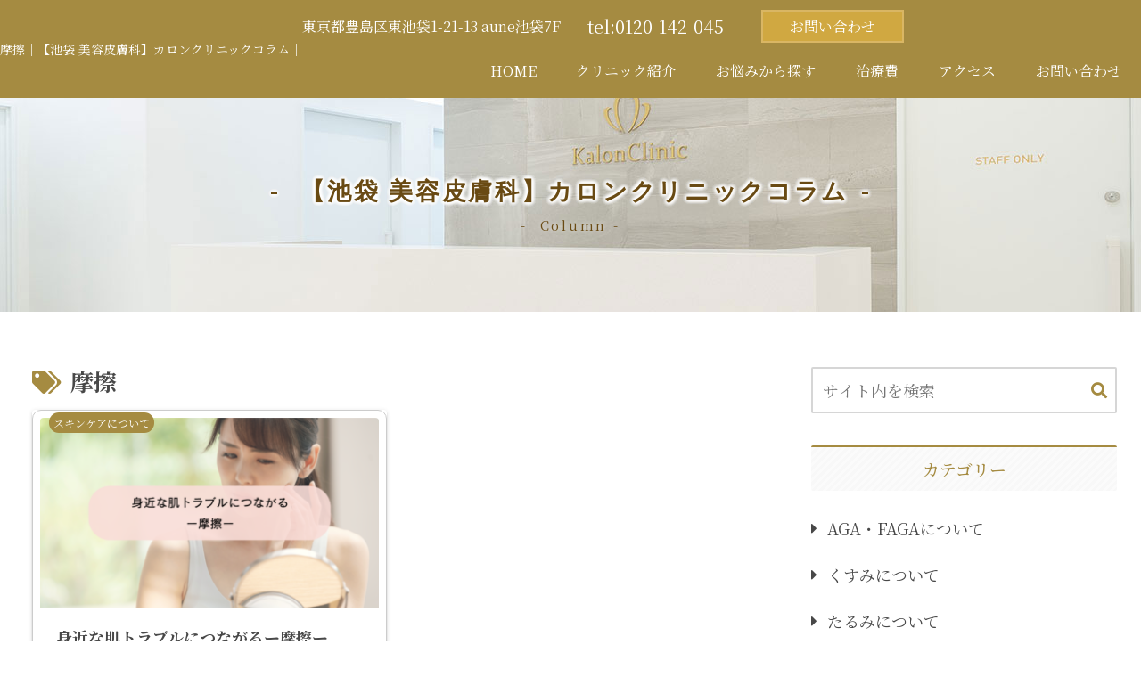

--- FILE ---
content_type: text/html; charset=UTF-8
request_url: https://kalonclinic.jp/blog/tag/%E6%91%A9%E6%93%A6/
body_size: 31881
content:
<!doctype html>
<html lang="ja">

<head>
<meta charset="utf-8">
<meta http-equiv="X-UA-Compatible" content="IE=edge">
<meta name="viewport" content="width=device-width, initial-scale=1.0, viewport-fit=cover">
<meta name="referrer" content="no-referrer-when-downgrade">
<meta name="format-detection" content="telephone=no">

      
<!-- Global site tag (gtag.js) - Google Analytics -->
<script async src="https://www.googletagmanager.com/gtag/js?id=UA-132789255-40"></script>
<script>
  window.dataLayer = window.dataLayer || [];
  function gtag(){dataLayer.push(arguments);}
  gtag('js', new Date());

  gtag('config', 'UA-132789255-40');
</script>
<!-- /Global site tag (gtag.js) - Google Analytics -->

      
  

  <!-- preconnect dns-prefetch -->
<link rel="preconnect dns-prefetch" href="//www.googletagmanager.com">
<link rel="preconnect dns-prefetch" href="//www.google-analytics.com">
<link rel="preconnect dns-prefetch" href="//ajax.googleapis.com">
<link rel="preconnect dns-prefetch" href="//cdnjs.cloudflare.com">
<link rel="preconnect dns-prefetch" href="//pagead2.googlesyndication.com">
<link rel="preconnect dns-prefetch" href="//googleads.g.doubleclick.net">
<link rel="preconnect dns-prefetch" href="//tpc.googlesyndication.com">
<link rel="preconnect dns-prefetch" href="//ad.doubleclick.net">
<link rel="preconnect dns-prefetch" href="//www.gstatic.com">
<link rel="preconnect dns-prefetch" href="//cse.google.com">
<link rel="preconnect dns-prefetch" href="//fonts.gstatic.com">
<link rel="preconnect dns-prefetch" href="//fonts.googleapis.com">
<link rel="preconnect dns-prefetch" href="//cms.quantserve.com">
<link rel="preconnect dns-prefetch" href="//secure.gravatar.com">
<link rel="preconnect dns-prefetch" href="//cdn.syndication.twimg.com">
<link rel="preconnect dns-prefetch" href="//cdn.jsdelivr.net">
<link rel="preconnect dns-prefetch" href="//images-fe.ssl-images-amazon.com">
<link rel="preconnect dns-prefetch" href="//completion.amazon.com">
<link rel="preconnect dns-prefetch" href="//m.media-amazon.com">
<link rel="preconnect dns-prefetch" href="//i.moshimo.com">
<link rel="preconnect dns-prefetch" href="//aml.valuecommerce.com">
<link rel="preconnect dns-prefetch" href="//dalc.valuecommerce.com">
<link rel="preconnect dns-prefetch" href="//dalb.valuecommerce.com">

<!-- Preload -->
<link rel="preload" as="font" type="font/woff" href="https://kalonclinic.jp/blog/wp-content/themes/cocoon-master/webfonts/icomoon/fonts/icomoon.woff" crossorigin>
<link rel="preload" as="font" type="font/woff2" href="https://kalonclinic.jp/blog/wp-content/themes/cocoon-master/webfonts/fontawesome5/webfonts/fa-brands-400.woff2" crossorigin>
<link rel="preload" as="font" type="font/woff2" href="https://kalonclinic.jp/blog/wp-content/themes/cocoon-master/webfonts/fontawesome5/webfonts/fa-regular-400.woff2" crossorigin>
<link rel="preload" as="font" type="font/woff2" href="https://kalonclinic.jp/blog/wp-content/themes/cocoon-master/webfonts/fontawesome5/webfonts/fa-solid-900.woff2" crossorigin>

<title>摩擦  |  【池袋 美容皮膚科】カロンクリニックコラム</title>
<meta name='robots' content='max-image-preview:large' />

<!-- OGP -->
<meta property="og:type" content="website">
<meta property="og:description" content="「摩擦」の記事一覧です。">
<meta property="og:title" content="摩擦">
<meta property="og:url" content="https://kalonclinic.jp/blog/tag/%E6%91%A9%E6%93%A6/">
<meta property="og:image" content="https://kalonclinic.jp/blog/wp-content/themes/cocoon-master/screenshot.jpg">
<meta property="og:site_name" content="【池袋 美容皮膚科】カロンクリニックコラム">
<meta property="og:locale" content="ja_JP">
<meta property="article:published_time" content="2022-12-25T07:00:57+09:00" />
<meta property="article:modified_time" content="2023-06-15T13:03:35+09:00" />
<meta property="article:section" content="スキンケアについて">
<meta property="article:tag" content="摩擦">
<meta property="article:tag" content="肌トラブル">
<!-- /OGP -->

<!-- Twitter Card -->
<meta name="twitter:card" content="summary_large_image">
<meta property="twitter:description" content="「摩擦」の記事一覧です。">
<meta property="twitter:title" content="摩擦">
<meta property="twitter:url" content="https://kalonclinic.jp/blog/tag/%E6%91%A9%E6%93%A6/">
<meta name="twitter:image" content="https://kalonclinic.jp/blog/wp-content/themes/cocoon-master/screenshot.jpg">
<meta name="twitter:domain" content="kalonclinic.jp">
<!-- /Twitter Card -->
<link rel='dns-prefetch' href='//ajax.googleapis.com' />
<link rel='dns-prefetch' href='//cdnjs.cloudflare.com' />
<link rel='dns-prefetch' href='//cdn.jsdelivr.net' />
<link rel='dns-prefetch' href='//fonts.googleapis.com' />
<link rel="alternate" type="application/rss+xml" title="【池袋 美容皮膚科】カロンクリニックコラム &raquo; フィード" href="https://kalonclinic.jp/blog/feed/" />
<link rel="alternate" type="application/rss+xml" title="【池袋 美容皮膚科】カロンクリニックコラム &raquo; コメントフィード" href="https://kalonclinic.jp/blog/comments/feed/" />
<link rel="alternate" type="application/rss+xml" title="【池袋 美容皮膚科】カロンクリニックコラム &raquo; 摩擦 タグのフィード" href="https://kalonclinic.jp/blog/tag/%e6%91%a9%e6%93%a6/feed/" />
<style id='wp-img-auto-sizes-contain-inline-css'>
img:is([sizes=auto i],[sizes^="auto," i]){contain-intrinsic-size:3000px 1500px}
/*# sourceURL=wp-img-auto-sizes-contain-inline-css */
</style>
<style id='wp-block-library-inline-css'>
:root{--wp-block-synced-color:#7a00df;--wp-block-synced-color--rgb:122,0,223;--wp-bound-block-color:var(--wp-block-synced-color);--wp-editor-canvas-background:#ddd;--wp-admin-theme-color:#007cba;--wp-admin-theme-color--rgb:0,124,186;--wp-admin-theme-color-darker-10:#006ba1;--wp-admin-theme-color-darker-10--rgb:0,107,160.5;--wp-admin-theme-color-darker-20:#005a87;--wp-admin-theme-color-darker-20--rgb:0,90,135;--wp-admin-border-width-focus:2px}@media (min-resolution:192dpi){:root{--wp-admin-border-width-focus:1.5px}}.wp-element-button{cursor:pointer}:root .has-very-light-gray-background-color{background-color:#eee}:root .has-very-dark-gray-background-color{background-color:#313131}:root .has-very-light-gray-color{color:#eee}:root .has-very-dark-gray-color{color:#313131}:root .has-vivid-green-cyan-to-vivid-cyan-blue-gradient-background{background:linear-gradient(135deg,#00d084,#0693e3)}:root .has-purple-crush-gradient-background{background:linear-gradient(135deg,#34e2e4,#4721fb 50%,#ab1dfe)}:root .has-hazy-dawn-gradient-background{background:linear-gradient(135deg,#faaca8,#dad0ec)}:root .has-subdued-olive-gradient-background{background:linear-gradient(135deg,#fafae1,#67a671)}:root .has-atomic-cream-gradient-background{background:linear-gradient(135deg,#fdd79a,#004a59)}:root .has-nightshade-gradient-background{background:linear-gradient(135deg,#330968,#31cdcf)}:root .has-midnight-gradient-background{background:linear-gradient(135deg,#020381,#2874fc)}:root{--wp--preset--font-size--normal:16px;--wp--preset--font-size--huge:42px}.has-regular-font-size{font-size:1em}.has-larger-font-size{font-size:2.625em}.has-normal-font-size{font-size:var(--wp--preset--font-size--normal)}.has-huge-font-size{font-size:var(--wp--preset--font-size--huge)}.has-text-align-center{text-align:center}.has-text-align-left{text-align:left}.has-text-align-right{text-align:right}.has-fit-text{white-space:nowrap!important}#end-resizable-editor-section{display:none}.aligncenter{clear:both}.items-justified-left{justify-content:flex-start}.items-justified-center{justify-content:center}.items-justified-right{justify-content:flex-end}.items-justified-space-between{justify-content:space-between}.screen-reader-text{border:0;clip-path:inset(50%);height:1px;margin:-1px;overflow:hidden;padding:0;position:absolute;width:1px;word-wrap:normal!important}.screen-reader-text:focus{background-color:#ddd;clip-path:none;color:#444;display:block;font-size:1em;height:auto;left:5px;line-height:normal;padding:15px 23px 14px;text-decoration:none;top:5px;width:auto;z-index:100000}html :where(.has-border-color){border-style:solid}html :where([style*=border-top-color]){border-top-style:solid}html :where([style*=border-right-color]){border-right-style:solid}html :where([style*=border-bottom-color]){border-bottom-style:solid}html :where([style*=border-left-color]){border-left-style:solid}html :where([style*=border-width]){border-style:solid}html :where([style*=border-top-width]){border-top-style:solid}html :where([style*=border-right-width]){border-right-style:solid}html :where([style*=border-bottom-width]){border-bottom-style:solid}html :where([style*=border-left-width]){border-left-style:solid}html :where(img[class*=wp-image-]){height:auto;max-width:100%}:where(figure){margin:0 0 1em}html :where(.is-position-sticky){--wp-admin--admin-bar--position-offset:var(--wp-admin--admin-bar--height,0px)}@media screen and (max-width:600px){html :where(.is-position-sticky){--wp-admin--admin-bar--position-offset:0px}}

/*# sourceURL=wp-block-library-inline-css */
</style><style id='global-styles-inline-css' type='text/css'>
:root{--wp--preset--aspect-ratio--square: 1;--wp--preset--aspect-ratio--4-3: 4/3;--wp--preset--aspect-ratio--3-4: 3/4;--wp--preset--aspect-ratio--3-2: 3/2;--wp--preset--aspect-ratio--2-3: 2/3;--wp--preset--aspect-ratio--16-9: 16/9;--wp--preset--aspect-ratio--9-16: 9/16;--wp--preset--color--black: #424242;--wp--preset--color--cyan-bluish-gray: #abb8c3;--wp--preset--color--white: #ffffff;--wp--preset--color--pale-pink: #f78da7;--wp--preset--color--vivid-red: #cf2e2e;--wp--preset--color--luminous-vivid-orange: #ff6900;--wp--preset--color--luminous-vivid-amber: #fcb900;--wp--preset--color--light-green-cyan: #7bdcb5;--wp--preset--color--vivid-green-cyan: #00d084;--wp--preset--color--pale-cyan-blue: #8ed1fc;--wp--preset--color--vivid-cyan-blue: #0693e3;--wp--preset--color--vivid-purple: #9b51e0;--wp--preset--color--key-color: #a58b41;--wp--preset--color--red: #ef5350;--wp--preset--color--pink: #f48fb1;--wp--preset--color--purple: #ce93d8;--wp--preset--color--deep: #9575cd;--wp--preset--color--indigo: #5c6bc0;--wp--preset--color--blue: #42a5f5;--wp--preset--color--light-blue: #29b6f6;--wp--preset--color--cyan: #00acc1;--wp--preset--color--teal: #009688;--wp--preset--color--green: #4caf50;--wp--preset--color--light-green: #8bc34a;--wp--preset--color--lime: #c0ca33;--wp--preset--color--yellow: #ffd600;--wp--preset--color--amber: #ffc107;--wp--preset--color--orange: #ffa726;--wp--preset--color--deep-orange: #ff7043;--wp--preset--color--brown: #8d6e63;--wp--preset--color--grey: #90a4ae;--wp--preset--color--watery-blue: #e3f2fd;--wp--preset--color--watery-yellow: #fff8e1;--wp--preset--color--watery-red: #ffebee;--wp--preset--color--watery-green: #e8f5e9;--wp--preset--color--ex-a: #ffffff;--wp--preset--color--ex-b: #ffffff;--wp--preset--color--ex-c: #ffffff;--wp--preset--color--ex-d: #ffffff;--wp--preset--color--ex-e: #ffffff;--wp--preset--color--ex-f: #ffffff;--wp--preset--gradient--vivid-cyan-blue-to-vivid-purple: linear-gradient(135deg,rgb(6,147,227) 0%,rgb(155,81,224) 100%);--wp--preset--gradient--light-green-cyan-to-vivid-green-cyan: linear-gradient(135deg,rgb(122,220,180) 0%,rgb(0,208,130) 100%);--wp--preset--gradient--luminous-vivid-amber-to-luminous-vivid-orange: linear-gradient(135deg,rgb(252,185,0) 0%,rgb(255,105,0) 100%);--wp--preset--gradient--luminous-vivid-orange-to-vivid-red: linear-gradient(135deg,rgb(255,105,0) 0%,rgb(207,46,46) 100%);--wp--preset--gradient--very-light-gray-to-cyan-bluish-gray: linear-gradient(135deg,rgb(238,238,238) 0%,rgb(169,184,195) 100%);--wp--preset--gradient--cool-to-warm-spectrum: linear-gradient(135deg,rgb(74,234,220) 0%,rgb(151,120,209) 20%,rgb(207,42,186) 40%,rgb(238,44,130) 60%,rgb(251,105,98) 80%,rgb(254,248,76) 100%);--wp--preset--gradient--blush-light-purple: linear-gradient(135deg,rgb(255,206,236) 0%,rgb(152,150,240) 100%);--wp--preset--gradient--blush-bordeaux: linear-gradient(135deg,rgb(254,205,165) 0%,rgb(254,45,45) 50%,rgb(107,0,62) 100%);--wp--preset--gradient--luminous-dusk: linear-gradient(135deg,rgb(255,203,112) 0%,rgb(199,81,192) 50%,rgb(65,88,208) 100%);--wp--preset--gradient--pale-ocean: linear-gradient(135deg,rgb(255,245,203) 0%,rgb(182,227,212) 50%,rgb(51,167,181) 100%);--wp--preset--gradient--electric-grass: linear-gradient(135deg,rgb(202,248,128) 0%,rgb(113,206,126) 100%);--wp--preset--gradient--midnight: linear-gradient(135deg,rgb(2,3,129) 0%,rgb(40,116,252) 100%);--wp--preset--font-size--small: 13px;--wp--preset--font-size--medium: 20px;--wp--preset--font-size--large: 36px;--wp--preset--font-size--x-large: 42px;--wp--preset--spacing--20: 0.44rem;--wp--preset--spacing--30: 0.67rem;--wp--preset--spacing--40: 1rem;--wp--preset--spacing--50: 1.5rem;--wp--preset--spacing--60: 2.25rem;--wp--preset--spacing--70: 3.38rem;--wp--preset--spacing--80: 5.06rem;--wp--preset--shadow--natural: 6px 6px 9px rgba(0, 0, 0, 0.2);--wp--preset--shadow--deep: 12px 12px 50px rgba(0, 0, 0, 0.4);--wp--preset--shadow--sharp: 6px 6px 0px rgba(0, 0, 0, 0.2);--wp--preset--shadow--outlined: 6px 6px 0px -3px rgb(255, 255, 255), 6px 6px rgb(0, 0, 0);--wp--preset--shadow--crisp: 6px 6px 0px rgb(0, 0, 0);}:where(.is-layout-flex){gap: 0.5em;}:where(.is-layout-grid){gap: 0.5em;}body .is-layout-flex{display: flex;}.is-layout-flex{flex-wrap: wrap;align-items: center;}.is-layout-flex > :is(*, div){margin: 0;}body .is-layout-grid{display: grid;}.is-layout-grid > :is(*, div){margin: 0;}:where(.wp-block-columns.is-layout-flex){gap: 2em;}:where(.wp-block-columns.is-layout-grid){gap: 2em;}:where(.wp-block-post-template.is-layout-flex){gap: 1.25em;}:where(.wp-block-post-template.is-layout-grid){gap: 1.25em;}.has-black-color{color: var(--wp--preset--color--black) !important;}.has-cyan-bluish-gray-color{color: var(--wp--preset--color--cyan-bluish-gray) !important;}.has-white-color{color: var(--wp--preset--color--white) !important;}.has-pale-pink-color{color: var(--wp--preset--color--pale-pink) !important;}.has-vivid-red-color{color: var(--wp--preset--color--vivid-red) !important;}.has-luminous-vivid-orange-color{color: var(--wp--preset--color--luminous-vivid-orange) !important;}.has-luminous-vivid-amber-color{color: var(--wp--preset--color--luminous-vivid-amber) !important;}.has-light-green-cyan-color{color: var(--wp--preset--color--light-green-cyan) !important;}.has-vivid-green-cyan-color{color: var(--wp--preset--color--vivid-green-cyan) !important;}.has-pale-cyan-blue-color{color: var(--wp--preset--color--pale-cyan-blue) !important;}.has-vivid-cyan-blue-color{color: var(--wp--preset--color--vivid-cyan-blue) !important;}.has-vivid-purple-color{color: var(--wp--preset--color--vivid-purple) !important;}.has-black-background-color{background-color: var(--wp--preset--color--black) !important;}.has-cyan-bluish-gray-background-color{background-color: var(--wp--preset--color--cyan-bluish-gray) !important;}.has-white-background-color{background-color: var(--wp--preset--color--white) !important;}.has-pale-pink-background-color{background-color: var(--wp--preset--color--pale-pink) !important;}.has-vivid-red-background-color{background-color: var(--wp--preset--color--vivid-red) !important;}.has-luminous-vivid-orange-background-color{background-color: var(--wp--preset--color--luminous-vivid-orange) !important;}.has-luminous-vivid-amber-background-color{background-color: var(--wp--preset--color--luminous-vivid-amber) !important;}.has-light-green-cyan-background-color{background-color: var(--wp--preset--color--light-green-cyan) !important;}.has-vivid-green-cyan-background-color{background-color: var(--wp--preset--color--vivid-green-cyan) !important;}.has-pale-cyan-blue-background-color{background-color: var(--wp--preset--color--pale-cyan-blue) !important;}.has-vivid-cyan-blue-background-color{background-color: var(--wp--preset--color--vivid-cyan-blue) !important;}.has-vivid-purple-background-color{background-color: var(--wp--preset--color--vivid-purple) !important;}.has-black-border-color{border-color: var(--wp--preset--color--black) !important;}.has-cyan-bluish-gray-border-color{border-color: var(--wp--preset--color--cyan-bluish-gray) !important;}.has-white-border-color{border-color: var(--wp--preset--color--white) !important;}.has-pale-pink-border-color{border-color: var(--wp--preset--color--pale-pink) !important;}.has-vivid-red-border-color{border-color: var(--wp--preset--color--vivid-red) !important;}.has-luminous-vivid-orange-border-color{border-color: var(--wp--preset--color--luminous-vivid-orange) !important;}.has-luminous-vivid-amber-border-color{border-color: var(--wp--preset--color--luminous-vivid-amber) !important;}.has-light-green-cyan-border-color{border-color: var(--wp--preset--color--light-green-cyan) !important;}.has-vivid-green-cyan-border-color{border-color: var(--wp--preset--color--vivid-green-cyan) !important;}.has-pale-cyan-blue-border-color{border-color: var(--wp--preset--color--pale-cyan-blue) !important;}.has-vivid-cyan-blue-border-color{border-color: var(--wp--preset--color--vivid-cyan-blue) !important;}.has-vivid-purple-border-color{border-color: var(--wp--preset--color--vivid-purple) !important;}.has-vivid-cyan-blue-to-vivid-purple-gradient-background{background: var(--wp--preset--gradient--vivid-cyan-blue-to-vivid-purple) !important;}.has-light-green-cyan-to-vivid-green-cyan-gradient-background{background: var(--wp--preset--gradient--light-green-cyan-to-vivid-green-cyan) !important;}.has-luminous-vivid-amber-to-luminous-vivid-orange-gradient-background{background: var(--wp--preset--gradient--luminous-vivid-amber-to-luminous-vivid-orange) !important;}.has-luminous-vivid-orange-to-vivid-red-gradient-background{background: var(--wp--preset--gradient--luminous-vivid-orange-to-vivid-red) !important;}.has-very-light-gray-to-cyan-bluish-gray-gradient-background{background: var(--wp--preset--gradient--very-light-gray-to-cyan-bluish-gray) !important;}.has-cool-to-warm-spectrum-gradient-background{background: var(--wp--preset--gradient--cool-to-warm-spectrum) !important;}.has-blush-light-purple-gradient-background{background: var(--wp--preset--gradient--blush-light-purple) !important;}.has-blush-bordeaux-gradient-background{background: var(--wp--preset--gradient--blush-bordeaux) !important;}.has-luminous-dusk-gradient-background{background: var(--wp--preset--gradient--luminous-dusk) !important;}.has-pale-ocean-gradient-background{background: var(--wp--preset--gradient--pale-ocean) !important;}.has-electric-grass-gradient-background{background: var(--wp--preset--gradient--electric-grass) !important;}.has-midnight-gradient-background{background: var(--wp--preset--gradient--midnight) !important;}.has-small-font-size{font-size: var(--wp--preset--font-size--small) !important;}.has-medium-font-size{font-size: var(--wp--preset--font-size--medium) !important;}.has-large-font-size{font-size: var(--wp--preset--font-size--large) !important;}.has-x-large-font-size{font-size: var(--wp--preset--font-size--x-large) !important;}
/*# sourceURL=global-styles-inline-css */
</style>

<style id='classic-theme-styles-inline-css'>
/*! This file is auto-generated */
.wp-block-button__link{color:#fff;background-color:#32373c;border-radius:9999px;box-shadow:none;text-decoration:none;padding:calc(.667em + 2px) calc(1.333em + 2px);font-size:1.125em}.wp-block-file__button{background:#32373c;color:#fff;text-decoration:none}
/*# sourceURL=/wp-includes/css/classic-themes.min.css */
</style>
<link rel='stylesheet' id='cocoon-style-css' href='https://kalonclinic.jp/blog/wp-content/themes/cocoon-master/style.css?ver=6.9&#038;fver=20221208024058' media='all' />
<link rel='stylesheet' id='cocoon-keyframes-css' href='https://kalonclinic.jp/blog/wp-content/themes/cocoon-master/keyframes.css?ver=6.9&#038;fver=20221208024058' media='all' />
<link rel='stylesheet' id='font-awesome-style-css' href='https://kalonclinic.jp/blog/wp-content/themes/cocoon-master/webfonts/fontawesome5/css/all.min.css?ver=6.9&#038;fver=20221208024058' media='all' />
<link rel='stylesheet' id='font-awesome5-update-style-css' href='https://kalonclinic.jp/blog/wp-content/themes/cocoon-master/css/fontawesome5.css?ver=6.9&#038;fver=20221208024058' media='all' />
<link rel='stylesheet' id='icomoon-style-css' href='https://kalonclinic.jp/blog/wp-content/themes/cocoon-master/webfonts/icomoon/style.css?ver=6.9&#038;fver=20221208024058' media='all' />
<link rel='stylesheet' id='baguettebox-style-css' href='https://kalonclinic.jp/blog/wp-content/themes/cocoon-master/plugins/baguettebox/dist/baguetteBox.min.css?ver=6.9&#038;fver=20221208024058' media='all' />
<link rel='stylesheet' id='swiper-style-css' href='https://cdn.jsdelivr.net/npm/swiper@8/swiper-bundle.min.css?ver=6.9' media='all' />
<link rel='stylesheet' id='cocoon-skin-style-css' href='https://kalonclinic.jp/blog/wp-content/themes/cocoon-master/skins/silk/style.css?ver=6.9&#038;fver=20221208024058' media='all' />
<style id='cocoon-skin-style-inline-css'>
.tagline,#index-tab-1:checked~.index-tab-buttons .index-tab-button[for=index-tab-1],#index-tab-2:checked~.index-tab-buttons .index-tab-button[for=index-tab-2],#index-tab-3:checked~.index-tab-buttons .index-tab-button[for=index-tab-3],#index-tab-4:checked~.index-tab-buttons .index-tab-button[for=index-tab-4],.cat-label,.pagination .current,.article h2 span::after,blockquote p:first-of-type::before,.blogcard-label,.timeline-item::before,ol.toc-list>li::before,.sns-share-message,.author-widget-name,.go-to-top-button,.wp-calendar-table [id$=today],.mobile-footer-menu-buttons,.is-style-color-head th{background:#a58b41}.slick-dots li button:before,.slick-dots li.slick-active button:before,.archive-title span,.article h4>span::before,.article h5,.sidebar h2,.sidebar h3,ul.toc-list>li::before,.is-style-normal-card .blogcard-label,.search-form div.sbtn::after,.search-submit,.pager-post-navi a .iconfont,.pager-post-navi a.prev-next-home,.menu-drawer>li>a::before{color:#a58b41}#index-tab-1:checked~.index-tab-buttons .index-tab-button[for=index-tab-1],#index-tab-2:checked~.index-tab-buttons .index-tab-button[for=index-tab-2],#index-tab-3:checked~.index-tab-buttons .index-tab-button[for=index-tab-3],#index-tab-4:checked~.index-tab-buttons .index-tab-button[for=index-tab-4],.pagination .current,.article h3,.sidebar h2,.sidebar h3,.toc,.author-widget-name:after{border-color:#a58b41}.tagline,.cat-label,.pagination .current,blockquote p:first-of-type::before,.blogcard-label,ol.toc-list>li::before,.sns-share-message,.author-widget-name,.go-to-top-button,.go-to-top-button:hover,.wp-calendar-table [id$=today],.mobile-footer-menu-buttons .menu-icon,.mobile-footer-menu-buttons .menu-caption,.is-style-color-head th{color:#fff}.body .has-key-color-border-color .label-box-label,.wp-block-cover-image.has-key-color-background-color.has-background-dim,.wp-block-cover.has-key-color-background-color.has-background-dim,.has-key-color-background-color hr.is-style-cut-line::after,.has-key-color-background-color .iconlist-title{background-color:#a58b41}.is-style-outline .wp-block-button__link.has-key-color-color,.wp-block-button__link.is-style-outline.has-key-color-color{color:#a58b41}.has-key-color-background-color .sbs-stn .speech-balloon::after,.has-key-color-background-color .sbs-line .speech-balloon::after{border-right-color:#a58b41}.has-key-color-background-color .sbs-stn.sbp-r .speech-balloon::after{border-left-color:#a58b41}.has-key-color-background-color .recent-comment-content::after{border-bottom-color:#a58b41}.has-key-color-background-color .marker,.has-key-color-background-color .marker-under,.has-key-color-background-color .marker-red,.has-key-color-background-color .marker-under-red,.has-key-color-background-color .marker-blue,.has-key-color-background-color .marker-under-blue{text-shadow:1px 1px 2px #a58b41}.body .has-red-border-color .label-box-label,.wp-block-cover-image.has-red-background-color.has-background-dim,.wp-block-cover.has-red-background-color.has-background-dim,.has-red-background-color hr.is-style-cut-line::after,.has-red-background-color .iconlist-title{background-color:#ef5350}.is-style-outline .wp-block-button__link.has-red-color,.wp-block-button__link.is-style-outline.has-red-color{color:#ef5350}.has-red-background-color .sbs-stn .speech-balloon::after,.has-red-background-color .sbs-line .speech-balloon::after{border-right-color:#ef5350}.has-red-background-color .sbs-stn.sbp-r .speech-balloon::after{border-left-color:#ef5350}.has-red-background-color .recent-comment-content::after{border-bottom-color:#ef5350}.has-red-background-color .marker,.has-red-background-color .marker-under,.has-red-background-color .marker-red,.has-red-background-color .marker-under-red,.has-red-background-color .marker-blue,.has-red-background-color .marker-under-blue{text-shadow:1px 1px 2px #ef5350}.body .has-pink-border-color .label-box-label,.wp-block-cover-image.has-pink-background-color.has-background-dim,.wp-block-cover.has-pink-background-color.has-background-dim,.has-pink-background-color hr.is-style-cut-line::after,.has-pink-background-color .iconlist-title{background-color:#f48fb1}.is-style-outline .wp-block-button__link.has-pink-color,.wp-block-button__link.is-style-outline.has-pink-color{color:#f48fb1}.has-pink-background-color .sbs-stn .speech-balloon::after,.has-pink-background-color .sbs-line .speech-balloon::after{border-right-color:#f48fb1}.has-pink-background-color .sbs-stn.sbp-r .speech-balloon::after{border-left-color:#f48fb1}.has-pink-background-color .recent-comment-content::after{border-bottom-color:#f48fb1}.has-pink-background-color .marker,.has-pink-background-color .marker-under,.has-pink-background-color .marker-red,.has-pink-background-color .marker-under-red,.has-pink-background-color .marker-blue,.has-pink-background-color .marker-under-blue{text-shadow:1px 1px 2px #f48fb1}.body .has-purple-border-color .label-box-label,.wp-block-cover-image.has-purple-background-color.has-background-dim,.wp-block-cover.has-purple-background-color.has-background-dim,.has-purple-background-color hr.is-style-cut-line::after,.has-purple-background-color .iconlist-title{background-color:#ce93d8}.is-style-outline .wp-block-button__link.has-purple-color,.wp-block-button__link.is-style-outline.has-purple-color{color:#ce93d8}.has-purple-background-color .sbs-stn .speech-balloon::after,.has-purple-background-color .sbs-line .speech-balloon::after{border-right-color:#ce93d8}.has-purple-background-color .sbs-stn.sbp-r .speech-balloon::after{border-left-color:#ce93d8}.has-purple-background-color .recent-comment-content::after{border-bottom-color:#ce93d8}.has-purple-background-color .marker,.has-purple-background-color .marker-under,.has-purple-background-color .marker-red,.has-purple-background-color .marker-under-red,.has-purple-background-color .marker-blue,.has-purple-background-color .marker-under-blue{text-shadow:1px 1px 2px #ce93d8}.body .has-deep-border-color .label-box-label,.wp-block-cover-image.has-deep-background-color.has-background-dim,.wp-block-cover.has-deep-background-color.has-background-dim,.has-deep-background-color hr.is-style-cut-line::after,.has-deep-background-color .iconlist-title{background-color:#9575cd}.is-style-outline .wp-block-button__link.has-deep-color,.wp-block-button__link.is-style-outline.has-deep-color{color:#9575cd}.has-deep-background-color .sbs-stn .speech-balloon::after,.has-deep-background-color .sbs-line .speech-balloon::after{border-right-color:#9575cd}.has-deep-background-color .sbs-stn.sbp-r .speech-balloon::after{border-left-color:#9575cd}.has-deep-background-color .recent-comment-content::after{border-bottom-color:#9575cd}.has-deep-background-color .marker,.has-deep-background-color .marker-under,.has-deep-background-color .marker-red,.has-deep-background-color .marker-under-red,.has-deep-background-color .marker-blue,.has-deep-background-color .marker-under-blue{text-shadow:1px 1px 2px #9575cd}.body .has-indigo-border-color .label-box-label,.wp-block-cover-image.has-indigo-background-color.has-background-dim,.wp-block-cover.has-indigo-background-color.has-background-dim,.has-indigo-background-color hr.is-style-cut-line::after,.has-indigo-background-color .iconlist-title{background-color:#5c6bc0}.is-style-outline .wp-block-button__link.has-indigo-color,.wp-block-button__link.is-style-outline.has-indigo-color{color:#5c6bc0}.has-indigo-background-color .sbs-stn .speech-balloon::after,.has-indigo-background-color .sbs-line .speech-balloon::after{border-right-color:#5c6bc0}.has-indigo-background-color .sbs-stn.sbp-r .speech-balloon::after{border-left-color:#5c6bc0}.has-indigo-background-color .recent-comment-content::after{border-bottom-color:#5c6bc0}.has-indigo-background-color .marker,.has-indigo-background-color .marker-under,.has-indigo-background-color .marker-red,.has-indigo-background-color .marker-under-red,.has-indigo-background-color .marker-blue,.has-indigo-background-color .marker-under-blue{text-shadow:1px 1px 2px #5c6bc0}.body .has-blue-border-color .label-box-label,.wp-block-cover-image.has-blue-background-color.has-background-dim,.wp-block-cover.has-blue-background-color.has-background-dim,.has-blue-background-color hr.is-style-cut-line::after,.has-blue-background-color .iconlist-title{background-color:#42a5f5}.is-style-outline .wp-block-button__link.has-blue-color,.wp-block-button__link.is-style-outline.has-blue-color{color:#42a5f5}.has-blue-background-color .sbs-stn .speech-balloon::after,.has-blue-background-color .sbs-line .speech-balloon::after{border-right-color:#42a5f5}.has-blue-background-color .sbs-stn.sbp-r .speech-balloon::after{border-left-color:#42a5f5}.has-blue-background-color .recent-comment-content::after{border-bottom-color:#42a5f5}.has-blue-background-color .marker,.has-blue-background-color .marker-under,.has-blue-background-color .marker-red,.has-blue-background-color .marker-under-red,.has-blue-background-color .marker-blue,.has-blue-background-color .marker-under-blue{text-shadow:1px 1px 2px #42a5f5}.body .has-light-blue-border-color .label-box-label,.wp-block-cover-image.has-light-blue-background-color.has-background-dim,.wp-block-cover.has-light-blue-background-color.has-background-dim,.has-light-blue-background-color hr.is-style-cut-line::after,.has-light-blue-background-color .iconlist-title{background-color:#29b6f6}.is-style-outline .wp-block-button__link.has-light-blue-color,.wp-block-button__link.is-style-outline.has-light-blue-color{color:#29b6f6}.has-light-blue-background-color .sbs-stn .speech-balloon::after,.has-light-blue-background-color .sbs-line .speech-balloon::after{border-right-color:#29b6f6}.has-light-blue-background-color .sbs-stn.sbp-r .speech-balloon::after{border-left-color:#29b6f6}.has-light-blue-background-color .recent-comment-content::after{border-bottom-color:#29b6f6}.has-light-blue-background-color .marker,.has-light-blue-background-color .marker-under,.has-light-blue-background-color .marker-red,.has-light-blue-background-color .marker-under-red,.has-light-blue-background-color .marker-blue,.has-light-blue-background-color .marker-under-blue{text-shadow:1px 1px 2px #29b6f6}.body .has-cyan-border-color .label-box-label,.wp-block-cover-image.has-cyan-background-color.has-background-dim,.wp-block-cover.has-cyan-background-color.has-background-dim,.has-cyan-background-color hr.is-style-cut-line::after,.has-cyan-background-color .iconlist-title{background-color:#00acc1}.is-style-outline .wp-block-button__link.has-cyan-color,.wp-block-button__link.is-style-outline.has-cyan-color{color:#00acc1}.has-cyan-background-color .sbs-stn .speech-balloon::after,.has-cyan-background-color .sbs-line .speech-balloon::after{border-right-color:#00acc1}.has-cyan-background-color .sbs-stn.sbp-r .speech-balloon::after{border-left-color:#00acc1}.has-cyan-background-color .recent-comment-content::after{border-bottom-color:#00acc1}.has-cyan-background-color .marker,.has-cyan-background-color .marker-under,.has-cyan-background-color .marker-red,.has-cyan-background-color .marker-under-red,.has-cyan-background-color .marker-blue,.has-cyan-background-color .marker-under-blue{text-shadow:1px 1px 2px #00acc1}.body .has-teal-border-color .label-box-label,.wp-block-cover-image.has-teal-background-color.has-background-dim,.wp-block-cover.has-teal-background-color.has-background-dim,.has-teal-background-color hr.is-style-cut-line::after,.has-teal-background-color .iconlist-title{background-color:#009688}.is-style-outline .wp-block-button__link.has-teal-color,.wp-block-button__link.is-style-outline.has-teal-color{color:#009688}.has-teal-background-color .sbs-stn .speech-balloon::after,.has-teal-background-color .sbs-line .speech-balloon::after{border-right-color:#009688}.has-teal-background-color .sbs-stn.sbp-r .speech-balloon::after{border-left-color:#009688}.has-teal-background-color .recent-comment-content::after{border-bottom-color:#009688}.has-teal-background-color .marker,.has-teal-background-color .marker-under,.has-teal-background-color .marker-red,.has-teal-background-color .marker-under-red,.has-teal-background-color .marker-blue,.has-teal-background-color .marker-under-blue{text-shadow:1px 1px 2px #009688}.body .has-green-border-color .label-box-label,.wp-block-cover-image.has-green-background-color.has-background-dim,.wp-block-cover.has-green-background-color.has-background-dim,.has-green-background-color hr.is-style-cut-line::after,.has-green-background-color .iconlist-title{background-color:#4caf50}.is-style-outline .wp-block-button__link.has-green-color,.wp-block-button__link.is-style-outline.has-green-color{color:#4caf50}.has-green-background-color .sbs-stn .speech-balloon::after,.has-green-background-color .sbs-line .speech-balloon::after{border-right-color:#4caf50}.has-green-background-color .sbs-stn.sbp-r .speech-balloon::after{border-left-color:#4caf50}.has-green-background-color .recent-comment-content::after{border-bottom-color:#4caf50}.has-green-background-color .marker,.has-green-background-color .marker-under,.has-green-background-color .marker-red,.has-green-background-color .marker-under-red,.has-green-background-color .marker-blue,.has-green-background-color .marker-under-blue{text-shadow:1px 1px 2px #4caf50}.body .has-light-green-border-color .label-box-label,.wp-block-cover-image.has-light-green-background-color.has-background-dim,.wp-block-cover.has-light-green-background-color.has-background-dim,.has-light-green-background-color hr.is-style-cut-line::after,.has-light-green-background-color .iconlist-title{background-color:#8bc34a}.is-style-outline .wp-block-button__link.has-light-green-color,.wp-block-button__link.is-style-outline.has-light-green-color{color:#8bc34a}.has-light-green-background-color .sbs-stn .speech-balloon::after,.has-light-green-background-color .sbs-line .speech-balloon::after{border-right-color:#8bc34a}.has-light-green-background-color .sbs-stn.sbp-r .speech-balloon::after{border-left-color:#8bc34a}.has-light-green-background-color .recent-comment-content::after{border-bottom-color:#8bc34a}.has-light-green-background-color .marker,.has-light-green-background-color .marker-under,.has-light-green-background-color .marker-red,.has-light-green-background-color .marker-under-red,.has-light-green-background-color .marker-blue,.has-light-green-background-color .marker-under-blue{text-shadow:1px 1px 2px #8bc34a}.body .has-lime-border-color .label-box-label,.wp-block-cover-image.has-lime-background-color.has-background-dim,.wp-block-cover.has-lime-background-color.has-background-dim,.has-lime-background-color hr.is-style-cut-line::after,.has-lime-background-color .iconlist-title{background-color:#c0ca33}.is-style-outline .wp-block-button__link.has-lime-color,.wp-block-button__link.is-style-outline.has-lime-color{color:#c0ca33}.has-lime-background-color .sbs-stn .speech-balloon::after,.has-lime-background-color .sbs-line .speech-balloon::after{border-right-color:#c0ca33}.has-lime-background-color .sbs-stn.sbp-r .speech-balloon::after{border-left-color:#c0ca33}.has-lime-background-color .recent-comment-content::after{border-bottom-color:#c0ca33}.has-lime-background-color .marker,.has-lime-background-color .marker-under,.has-lime-background-color .marker-red,.has-lime-background-color .marker-under-red,.has-lime-background-color .marker-blue,.has-lime-background-color .marker-under-blue{text-shadow:1px 1px 2px #c0ca33}.body .has-yellow-border-color .label-box-label,.wp-block-cover-image.has-yellow-background-color.has-background-dim,.wp-block-cover.has-yellow-background-color.has-background-dim,.has-yellow-background-color hr.is-style-cut-line::after,.has-yellow-background-color .iconlist-title{background-color:#ffd600}.is-style-outline .wp-block-button__link.has-yellow-color,.wp-block-button__link.is-style-outline.has-yellow-color{color:#ffd600}.has-yellow-background-color .sbs-stn .speech-balloon::after,.has-yellow-background-color .sbs-line .speech-balloon::after{border-right-color:#ffd600}.has-yellow-background-color .sbs-stn.sbp-r .speech-balloon::after{border-left-color:#ffd600}.has-yellow-background-color .recent-comment-content::after{border-bottom-color:#ffd600}.has-yellow-background-color .marker,.has-yellow-background-color .marker-under,.has-yellow-background-color .marker-red,.has-yellow-background-color .marker-under-red,.has-yellow-background-color .marker-blue,.has-yellow-background-color .marker-under-blue{text-shadow:1px 1px 2px #ffd600}.body .has-amber-border-color .label-box-label,.wp-block-cover-image.has-amber-background-color.has-background-dim,.wp-block-cover.has-amber-background-color.has-background-dim,.has-amber-background-color hr.is-style-cut-line::after,.has-amber-background-color .iconlist-title{background-color:#ffc107}.is-style-outline .wp-block-button__link.has-amber-color,.wp-block-button__link.is-style-outline.has-amber-color{color:#ffc107}.has-amber-background-color .sbs-stn .speech-balloon::after,.has-amber-background-color .sbs-line .speech-balloon::after{border-right-color:#ffc107}.has-amber-background-color .sbs-stn.sbp-r .speech-balloon::after{border-left-color:#ffc107}.has-amber-background-color .recent-comment-content::after{border-bottom-color:#ffc107}.has-amber-background-color .marker,.has-amber-background-color .marker-under,.has-amber-background-color .marker-red,.has-amber-background-color .marker-under-red,.has-amber-background-color .marker-blue,.has-amber-background-color .marker-under-blue{text-shadow:1px 1px 2px #ffc107}.body .has-orange-border-color .label-box-label,.wp-block-cover-image.has-orange-background-color.has-background-dim,.wp-block-cover.has-orange-background-color.has-background-dim,.has-orange-background-color hr.is-style-cut-line::after,.has-orange-background-color .iconlist-title{background-color:#ffa726}.is-style-outline .wp-block-button__link.has-orange-color,.wp-block-button__link.is-style-outline.has-orange-color{color:#ffa726}.has-orange-background-color .sbs-stn .speech-balloon::after,.has-orange-background-color .sbs-line .speech-balloon::after{border-right-color:#ffa726}.has-orange-background-color .sbs-stn.sbp-r .speech-balloon::after{border-left-color:#ffa726}.has-orange-background-color .recent-comment-content::after{border-bottom-color:#ffa726}.has-orange-background-color .marker,.has-orange-background-color .marker-under,.has-orange-background-color .marker-red,.has-orange-background-color .marker-under-red,.has-orange-background-color .marker-blue,.has-orange-background-color .marker-under-blue{text-shadow:1px 1px 2px #ffa726}.body .has-deep-orange-border-color .label-box-label,.wp-block-cover-image.has-deep-orange-background-color.has-background-dim,.wp-block-cover.has-deep-orange-background-color.has-background-dim,.has-deep-orange-background-color hr.is-style-cut-line::after,.has-deep-orange-background-color .iconlist-title{background-color:#ff7043}.is-style-outline .wp-block-button__link.has-deep-orange-color,.wp-block-button__link.is-style-outline.has-deep-orange-color{color:#ff7043}.has-deep-orange-background-color .sbs-stn .speech-balloon::after,.has-deep-orange-background-color .sbs-line .speech-balloon::after{border-right-color:#ff7043}.has-deep-orange-background-color .sbs-stn.sbp-r .speech-balloon::after{border-left-color:#ff7043}.has-deep-orange-background-color .recent-comment-content::after{border-bottom-color:#ff7043}.has-deep-orange-background-color .marker,.has-deep-orange-background-color .marker-under,.has-deep-orange-background-color .marker-red,.has-deep-orange-background-color .marker-under-red,.has-deep-orange-background-color .marker-blue,.has-deep-orange-background-color .marker-under-blue{text-shadow:1px 1px 2px #ff7043}.body .has-brown-border-color .label-box-label,.wp-block-cover-image.has-brown-background-color.has-background-dim,.wp-block-cover.has-brown-background-color.has-background-dim,.has-brown-background-color hr.is-style-cut-line::after,.has-brown-background-color .iconlist-title{background-color:#8d6e63}.is-style-outline .wp-block-button__link.has-brown-color,.wp-block-button__link.is-style-outline.has-brown-color{color:#8d6e63}.has-brown-background-color .sbs-stn .speech-balloon::after,.has-brown-background-color .sbs-line .speech-balloon::after{border-right-color:#8d6e63}.has-brown-background-color .sbs-stn.sbp-r .speech-balloon::after{border-left-color:#8d6e63}.has-brown-background-color .recent-comment-content::after{border-bottom-color:#8d6e63}.has-brown-background-color .marker,.has-brown-background-color .marker-under,.has-brown-background-color .marker-red,.has-brown-background-color .marker-under-red,.has-brown-background-color .marker-blue,.has-brown-background-color .marker-under-blue{text-shadow:1px 1px 2px #8d6e63}.body .has-grey-border-color .label-box-label,.wp-block-cover-image.has-grey-background-color.has-background-dim,.wp-block-cover.has-grey-background-color.has-background-dim,.has-grey-background-color hr.is-style-cut-line::after,.has-grey-background-color .iconlist-title{background-color:#90a4ae}.is-style-outline .wp-block-button__link.has-grey-color,.wp-block-button__link.is-style-outline.has-grey-color{color:#90a4ae}.has-grey-background-color .sbs-stn .speech-balloon::after,.has-grey-background-color .sbs-line .speech-balloon::after{border-right-color:#90a4ae}.has-grey-background-color .sbs-stn.sbp-r .speech-balloon::after{border-left-color:#90a4ae}.has-grey-background-color .recent-comment-content::after{border-bottom-color:#90a4ae}.has-grey-background-color .marker,.has-grey-background-color .marker-under,.has-grey-background-color .marker-red,.has-grey-background-color .marker-under-red,.has-grey-background-color .marker-blue,.has-grey-background-color .marker-under-blue{text-shadow:1px 1px 2px #90a4ae}.body .has-black-border-color .label-box-label,.wp-block-cover-image.has-black-background-color.has-background-dim,.wp-block-cover.has-black-background-color.has-background-dim,.has-black-background-color hr.is-style-cut-line::after,.has-black-background-color .iconlist-title{background-color:#424242}.is-style-outline .wp-block-button__link.has-black-color,.wp-block-button__link.is-style-outline.has-black-color{color:#424242}.has-black-background-color .sbs-stn .speech-balloon::after,.has-black-background-color .sbs-line .speech-balloon::after{border-right-color:#424242}.has-black-background-color .sbs-stn.sbp-r .speech-balloon::after{border-left-color:#424242}.has-black-background-color .recent-comment-content::after{border-bottom-color:#424242}.has-black-background-color .marker,.has-black-background-color .marker-under,.has-black-background-color .marker-red,.has-black-background-color .marker-under-red,.has-black-background-color .marker-blue,.has-black-background-color .marker-under-blue{text-shadow:1px 1px 2px #424242}.body .has-white-border-color .label-box-label,.wp-block-cover-image.has-white-background-color.has-background-dim,.wp-block-cover.has-white-background-color.has-background-dim,.has-white-background-color hr.is-style-cut-line::after,.has-white-background-color .iconlist-title{background-color:#fff}.is-style-outline .wp-block-button__link.has-white-color,.wp-block-button__link.is-style-outline.has-white-color{color:#fff}.has-white-background-color .sbs-stn .speech-balloon::after,.has-white-background-color .sbs-line .speech-balloon::after{border-right-color:#fff}.has-white-background-color .sbs-stn.sbp-r .speech-balloon::after{border-left-color:#fff}.has-white-background-color .recent-comment-content::after{border-bottom-color:#fff}.has-white-background-color .marker,.has-white-background-color .marker-under,.has-white-background-color .marker-red,.has-white-background-color .marker-under-red,.has-white-background-color .marker-blue,.has-white-background-color .marker-under-blue{text-shadow:1px 1px 2px #fff}.body .has-watery-blue-border-color .label-box-label,.wp-block-cover-image.has-watery-blue-background-color.has-background-dim,.wp-block-cover.has-watery-blue-background-color.has-background-dim,.has-watery-blue-background-color hr.is-style-cut-line::after,.has-watery-blue-background-color .iconlist-title{background-color:#e3f2fd}.is-style-outline .wp-block-button__link.has-watery-blue-color,.wp-block-button__link.is-style-outline.has-watery-blue-color{color:#e3f2fd}.has-watery-blue-background-color .sbs-stn .speech-balloon::after,.has-watery-blue-background-color .sbs-line .speech-balloon::after{border-right-color:#e3f2fd}.has-watery-blue-background-color .sbs-stn.sbp-r .speech-balloon::after{border-left-color:#e3f2fd}.has-watery-blue-background-color .recent-comment-content::after{border-bottom-color:#e3f2fd}.has-watery-blue-background-color .marker,.has-watery-blue-background-color .marker-under,.has-watery-blue-background-color .marker-red,.has-watery-blue-background-color .marker-under-red,.has-watery-blue-background-color .marker-blue,.has-watery-blue-background-color .marker-under-blue{text-shadow:1px 1px 2px #e3f2fd}.body .has-watery-yellow-border-color .label-box-label,.wp-block-cover-image.has-watery-yellow-background-color.has-background-dim,.wp-block-cover.has-watery-yellow-background-color.has-background-dim,.has-watery-yellow-background-color hr.is-style-cut-line::after,.has-watery-yellow-background-color .iconlist-title{background-color:#fff8e1}.is-style-outline .wp-block-button__link.has-watery-yellow-color,.wp-block-button__link.is-style-outline.has-watery-yellow-color{color:#fff8e1}.has-watery-yellow-background-color .sbs-stn .speech-balloon::after,.has-watery-yellow-background-color .sbs-line .speech-balloon::after{border-right-color:#fff8e1}.has-watery-yellow-background-color .sbs-stn.sbp-r .speech-balloon::after{border-left-color:#fff8e1}.has-watery-yellow-background-color .recent-comment-content::after{border-bottom-color:#fff8e1}.has-watery-yellow-background-color .marker,.has-watery-yellow-background-color .marker-under,.has-watery-yellow-background-color .marker-red,.has-watery-yellow-background-color .marker-under-red,.has-watery-yellow-background-color .marker-blue,.has-watery-yellow-background-color .marker-under-blue{text-shadow:1px 1px 2px #fff8e1}.body .has-watery-red-border-color .label-box-label,.wp-block-cover-image.has-watery-red-background-color.has-background-dim,.wp-block-cover.has-watery-red-background-color.has-background-dim,.has-watery-red-background-color hr.is-style-cut-line::after,.has-watery-red-background-color .iconlist-title{background-color:#ffebee}.is-style-outline .wp-block-button__link.has-watery-red-color,.wp-block-button__link.is-style-outline.has-watery-red-color{color:#ffebee}.has-watery-red-background-color .sbs-stn .speech-balloon::after,.has-watery-red-background-color .sbs-line .speech-balloon::after{border-right-color:#ffebee}.has-watery-red-background-color .sbs-stn.sbp-r .speech-balloon::after{border-left-color:#ffebee}.has-watery-red-background-color .recent-comment-content::after{border-bottom-color:#ffebee}.has-watery-red-background-color .marker,.has-watery-red-background-color .marker-under,.has-watery-red-background-color .marker-red,.has-watery-red-background-color .marker-under-red,.has-watery-red-background-color .marker-blue,.has-watery-red-background-color .marker-under-blue{text-shadow:1px 1px 2px #ffebee}.body .has-watery-green-border-color .label-box-label,.wp-block-cover-image.has-watery-green-background-color.has-background-dim,.wp-block-cover.has-watery-green-background-color.has-background-dim,.has-watery-green-background-color hr.is-style-cut-line::after,.has-watery-green-background-color .iconlist-title{background-color:#e8f5e9}.is-style-outline .wp-block-button__link.has-watery-green-color,.wp-block-button__link.is-style-outline.has-watery-green-color{color:#e8f5e9}.has-watery-green-background-color .sbs-stn .speech-balloon::after,.has-watery-green-background-color .sbs-line .speech-balloon::after{border-right-color:#e8f5e9}.has-watery-green-background-color .sbs-stn.sbp-r .speech-balloon::after{border-left-color:#e8f5e9}.has-watery-green-background-color .recent-comment-content::after{border-bottom-color:#e8f5e9}.has-watery-green-background-color .marker,.has-watery-green-background-color .marker-under,.has-watery-green-background-color .marker-red,.has-watery-green-background-color .marker-under-red,.has-watery-green-background-color .marker-blue,.has-watery-green-background-color .marker-under-blue{text-shadow:1px 1px 2px #e8f5e9}.body .has-ex-a-border-color .label-box-label,.wp-block-cover-image.has-ex-a-background-color.has-background-dim,.wp-block-cover.has-ex-a-background-color.has-background-dim,.has-ex-a-background-color hr.is-style-cut-line::after,.has-ex-a-background-color .iconlist-title{background-color:#fff}.is-style-outline .wp-block-button__link.has-ex-a-color,.wp-block-button__link.is-style-outline.has-ex-a-color{color:#fff}.has-ex-a-background-color .sbs-stn .speech-balloon::after,.has-ex-a-background-color .sbs-line .speech-balloon::after{border-right-color:#fff}.has-ex-a-background-color .sbs-stn.sbp-r .speech-balloon::after{border-left-color:#fff}.has-ex-a-background-color .recent-comment-content::after{border-bottom-color:#fff}.has-ex-a-background-color .marker,.has-ex-a-background-color .marker-under,.has-ex-a-background-color .marker-red,.has-ex-a-background-color .marker-under-red,.has-ex-a-background-color .marker-blue,.has-ex-a-background-color .marker-under-blue{text-shadow:1px 1px 2px #fff}.body .has-ex-b-border-color .label-box-label,.wp-block-cover-image.has-ex-b-background-color.has-background-dim,.wp-block-cover.has-ex-b-background-color.has-background-dim,.has-ex-b-background-color hr.is-style-cut-line::after,.has-ex-b-background-color .iconlist-title{background-color:#fff}.is-style-outline .wp-block-button__link.has-ex-b-color,.wp-block-button__link.is-style-outline.has-ex-b-color{color:#fff}.has-ex-b-background-color .sbs-stn .speech-balloon::after,.has-ex-b-background-color .sbs-line .speech-balloon::after{border-right-color:#fff}.has-ex-b-background-color .sbs-stn.sbp-r .speech-balloon::after{border-left-color:#fff}.has-ex-b-background-color .recent-comment-content::after{border-bottom-color:#fff}.has-ex-b-background-color .marker,.has-ex-b-background-color .marker-under,.has-ex-b-background-color .marker-red,.has-ex-b-background-color .marker-under-red,.has-ex-b-background-color .marker-blue,.has-ex-b-background-color .marker-under-blue{text-shadow:1px 1px 2px #fff}.body .has-ex-c-border-color .label-box-label,.wp-block-cover-image.has-ex-c-background-color.has-background-dim,.wp-block-cover.has-ex-c-background-color.has-background-dim,.has-ex-c-background-color hr.is-style-cut-line::after,.has-ex-c-background-color .iconlist-title{background-color:#fff}.is-style-outline .wp-block-button__link.has-ex-c-color,.wp-block-button__link.is-style-outline.has-ex-c-color{color:#fff}.has-ex-c-background-color .sbs-stn .speech-balloon::after,.has-ex-c-background-color .sbs-line .speech-balloon::after{border-right-color:#fff}.has-ex-c-background-color .sbs-stn.sbp-r .speech-balloon::after{border-left-color:#fff}.has-ex-c-background-color .recent-comment-content::after{border-bottom-color:#fff}.has-ex-c-background-color .marker,.has-ex-c-background-color .marker-under,.has-ex-c-background-color .marker-red,.has-ex-c-background-color .marker-under-red,.has-ex-c-background-color .marker-blue,.has-ex-c-background-color .marker-under-blue{text-shadow:1px 1px 2px #fff}.body .has-ex-d-border-color .label-box-label,.wp-block-cover-image.has-ex-d-background-color.has-background-dim,.wp-block-cover.has-ex-d-background-color.has-background-dim,.has-ex-d-background-color hr.is-style-cut-line::after,.has-ex-d-background-color .iconlist-title{background-color:#fff}.is-style-outline .wp-block-button__link.has-ex-d-color,.wp-block-button__link.is-style-outline.has-ex-d-color{color:#fff}.has-ex-d-background-color .sbs-stn .speech-balloon::after,.has-ex-d-background-color .sbs-line .speech-balloon::after{border-right-color:#fff}.has-ex-d-background-color .sbs-stn.sbp-r .speech-balloon::after{border-left-color:#fff}.has-ex-d-background-color .recent-comment-content::after{border-bottom-color:#fff}.has-ex-d-background-color .marker,.has-ex-d-background-color .marker-under,.has-ex-d-background-color .marker-red,.has-ex-d-background-color .marker-under-red,.has-ex-d-background-color .marker-blue,.has-ex-d-background-color .marker-under-blue{text-shadow:1px 1px 2px #fff}.body .has-ex-e-border-color .label-box-label,.wp-block-cover-image.has-ex-e-background-color.has-background-dim,.wp-block-cover.has-ex-e-background-color.has-background-dim,.has-ex-e-background-color hr.is-style-cut-line::after,.has-ex-e-background-color .iconlist-title{background-color:#fff}.is-style-outline .wp-block-button__link.has-ex-e-color,.wp-block-button__link.is-style-outline.has-ex-e-color{color:#fff}.has-ex-e-background-color .sbs-stn .speech-balloon::after,.has-ex-e-background-color .sbs-line .speech-balloon::after{border-right-color:#fff}.has-ex-e-background-color .sbs-stn.sbp-r .speech-balloon::after{border-left-color:#fff}.has-ex-e-background-color .recent-comment-content::after{border-bottom-color:#fff}.has-ex-e-background-color .marker,.has-ex-e-background-color .marker-under,.has-ex-e-background-color .marker-red,.has-ex-e-background-color .marker-under-red,.has-ex-e-background-color .marker-blue,.has-ex-e-background-color .marker-under-blue{text-shadow:1px 1px 2px #fff}.body .has-ex-f-border-color .label-box-label,.wp-block-cover-image.has-ex-f-background-color.has-background-dim,.wp-block-cover.has-ex-f-background-color.has-background-dim,.has-ex-f-background-color hr.is-style-cut-line::after,.has-ex-f-background-color .iconlist-title{background-color:#fff}.is-style-outline .wp-block-button__link.has-ex-f-color,.wp-block-button__link.is-style-outline.has-ex-f-color{color:#fff}.has-ex-f-background-color .sbs-stn .speech-balloon::after,.has-ex-f-background-color .sbs-line .speech-balloon::after{border-right-color:#fff}.has-ex-f-background-color .sbs-stn.sbp-r .speech-balloon::after{border-left-color:#fff}.has-ex-f-background-color .recent-comment-content::after{border-bottom-color:#fff}.has-ex-f-background-color .marker,.has-ex-f-background-color .marker-under,.has-ex-f-background-color .marker-red,.has-ex-f-background-color .marker-under-red,.has-ex-f-background-color .marker-blue,.has-ex-f-background-color .marker-under-blue{text-shadow:1px 1px 2px #fff}.a-wrap,.a-wrap:hover,.index-tab-buttons .index-tab-button,.page-numbers:not(.current):not(.dots):hover,.author-box,.toggle-button,.toggle-checkbox:checked~.toggle-content,div.search-form,.is-style-panel,.toc,.box-menu{background:rgba(255,255,255,.2)}.search-edit,input[type=text],input[type=password],input[type=date],input[type=datetime],input[type=email],input[type=number],input[type=search],input[type=tel],input[type=time],input[type=url],textarea,select{background:rgba(255,255,255,.8)}.carousel .slick-arrow:before,.rating-number,ul.is-style-link li a::before,ol.is-style-link li a::before{color:#484848}hr.is-style-cut-line::after,.iconlist-title{background:#fff}.speech-balloon::after{border-right-color:#fff}.sbp-r .speech-balloon::after{border-left-color:#fff}.recent-comment-content::after{border-bottom-color:#fff}.marker,.marker-under,.marker-red,.marker-under-red,.marker-blue,.marker-under-blue{text-shadow:1px 1px 2px #fff}.sidebar-menu-content{color:#484848;background:#fff}a:hover,.comment-btn,.comment-btn:hover,.is-style-text .a-wrap,.is-style-text .a-wrap:hover{color:#1967d2}input[type=submit]{background:#1967d2}.mobile-header-menu-buttons{color:#fff;background:#a58b41}.navi-menu-content,.menu-drawer a,.menu-drawer a:hover{color:#fff;background:#a58b41}.box-menus .box-menu:hover{box-shadow:inset 2px 2px 0 0 #a58b41,2px 2px 0 0 #a58b41,2px 0 0 0 #a58b41,0 2px 0 0 #a58b41}.box-menus .box-menu-icon{color:#a58b41}.article h4>span::before,blockquote p:first-of-type::before,ul.is-style-link li a::before,ol.is-style-link li a::before,.widget_recent_entries ul li a::before,.widget_categories ul li a::before,.widget_archive ul li a::before,.widget_pages ul li a::before,.widget_meta ul li a::before,.widget_rss ul li a::before,.widget_nav_menu ul li a::before,.wp-block-group ul li a::before,.comment-btn::before,.menu-drawer a::before,.is-style-faq .toggle-button::after{font-family:"Font Awesome 5 Free";font-weight:900}.toggle-wrap.is-style-faq+.toggle-wrap.is-style-faq{margin-top:-1.3em}.entry-content .alignwide:not(.wp-block-table){margin-left:-29px;margin-right:-29px}.date-tags .post-update::before{content:"更新日 :"}.date-tags .post-date::before{content:"投稿日 :"}#header-container,#header-container .navi,#navi .navi-in>.menu-header .sub-menu{background-color:#a58b41}.header,.header .site-name-text,#navi .navi-in a,#navi .navi-in a:hover{color:#fff}.header,.header .site-name-text,#navi .navi-in a,#navi .navi-in a:hover{color:#fff}#navi .navi-in a:hover{background-color:rgba(255,255,255,.2)}.main{width:860px}.sidebar{width:376px}@media screen and (max-width:1280px){.wrap{width:auto}.main,.sidebar,.sidebar-left .main,.sidebar-left .sidebar{margin:0 .5%}.main{width:67.4%}.sidebar{padding:1.5%;width:30%}.entry-card-thumb{width:38%}.entry-card-content{margin-left:40%}}.toc-checkbox{display:none}.toc-content{visibility:hidden;height:0;opacity:.2;transition:all .5s ease-out}.toc-checkbox:checked~.toc-content{visibility:visible;padding-top:.6em;height:100%;opacity:1}.toc-title::after{content:'[開く]';margin-left:.5em;cursor:pointer;font-size:.8em}.toc-title:hover::after{text-decoration:underline}.toc-checkbox:checked+.toc-title::after{content:'[閉じる]'}#respond{display:none}#navi .navi-in>ul>li{width:auto}#navi .navi-in>ul>li>a{padding:0 1.4em}#footer{background:#a58b41}#footer,#footer a,.footer-title{color:#fff}.entry-content>*,.demo .entry-content p{line-height:1.8}.entry-content>*,.article p,.demo .entry-content p,.article dl,.article ul,.article ol,.article blockquote,.article pre,.article table,.article .toc,.body .article,.body .column-wrap,.body .new-entry-cards,.body .popular-entry-cards,.body .navi-entry-cards,.body .box-menus,.body .ranking-item,.body .rss-entry-cards,.body .widget,.body .author-box,.body .blogcard-wrap,.body .login-user-only,.body .information-box,.body .question-box,.body .alert-box,.body .information,.body .question,.body .alert,.body .memo-box,.body .comment-box,.body .common-icon-box,.body .blank-box,.body .button-block,.body .micro-bottom,.body .caption-box,.body .tab-caption-box,.body .label-box,.body .toggle-wrap,.body .wp-block-image,.body .booklink-box,.body .kaerebalink-box,.body .tomarebalink-box,.body .product-item-box,.body .speech-wrap,.body .wp-block-categories,.body .wp-block-archives,.body .wp-block-archives-dropdown,.body .wp-block-calendar,.body .ad-area,.body .wp-block-gallery,.body .wp-block-audio,.body .wp-block-cover,.body .wp-block-file,.body .wp-block-media-text,.body .wp-block-video,.body .wp-block-buttons,.body .wp-block-columns,.body .wp-block-separator,.body .components-placeholder,.body .wp-block-search,.body .wp-block-social-links,.body .timeline-box,.body .blogcard-type,.body .btn-wrap,.body .btn-wrap a,.body .block-box,.body .wp-block-embed,.body .wp-block-group,.body .wp-block-table,.body .scrollable-table,.body .wp-block-separator,.body .wp-block,.body .video-container,.comment-area,.related-entries,.pager-post-navi,.comment-respond,.is-root-container>*,[data-type="core/freeform"]{margin-bottom:1.8em}.article h2,.article h3,.article h4,.article h5,.article h6{margin-bottom:1.62em}@media screen and (max-width:480px){.body,.menu-content{font-size:16px}}@media screen and (max-width:781px){.wp-block-column{margin-bottom:1.8em}}@media screen and (max-width:599px){.column-wrap>div{margin-bottom:1.8em}}.article .micro-top{margin-bottom:.36em}.article .micro-bottom{margin-top:-1.62em}.article .micro-balloon{margin-bottom:.9em}.article .micro-bottom.micro-balloon{margin-top:-1.26em}.blank-box.bb-key-color{border-color:#a58b41}.iic-key-color li::before{color:#a58b41}.blank-box.bb-tab.bb-key-color::before{background-color:#a58b41}.tb-key-color .toggle-button{border:1px solid #a58b41;background:#a58b41;color:#fff}.tb-key-color .toggle-button::before{color:#ccc}.tb-key-color .toggle-checkbox:checked~.toggle-content{border-color:#a58b41}.cb-key-color.caption-box{border-color:#a58b41}.cb-key-color .caption-box-label{background-color:#a58b41;color:#fff}.tcb-key-color .tab-caption-box-label{background-color:#a58b41;color:#fff}.tcb-key-color .tab-caption-box-content{border-color:#a58b41}.lb-key-color .label-box-content{border-color:#a58b41}.mc-key-color{background-color:#a58b41;color:#fff;border:0}.mc-key-color.micro-bottom::after{border-bottom-color:#a58b41;border-top-color:transparent}.mc-key-color::before{border-top-color:transparent;border-bottom-color:transparent}.mc-key-color::after{border-top-color:#a58b41}.btn-key-color,.btn-wrap.btn-wrap-key-color>a{background-color:#a58b41}.has-text-color.has-key-color-color{color:#a58b41}.has-background.has-key-color-background-color{background-color:#a58b41}.body.article,body#tinymce.wp-editor{background-color:#fff}.body.article,.editor-post-title__block .editor-post-title__input,body#tinymce.wp-editor{color:#333}html .body .has-key-color-background-color{background-color:#a58b41}html .body .has-key-color-color{color:#a58b41}html .body .has-key-color-color .toggle-button::before{color:#a58b41}html .body .has-key-color-border-color{border-color:#a58b41}html .body .btn-wrap.has-key-color-background-color>a{background-color:#a58b41}html .body .btn-wrap.has-key-color-color>a{color:#a58b41}html .body .btn-wrap.has-key-color-border-color>a{border-color:#a58b41}html .body .bb-tab.has-key-color-border-color .bb-label{background-color:#a58b41}html .body .toggle-wrap.has-key-color-color .toggle-button,html .body .toggle-wrap.has-key-color-color .toggle-button:before{color:#a58b41}html .body .toggle-wrap.has-key-color-border-color .toggle-button{background-color:#a58b41}html .body .toggle-wrap.has-key-color-border-color .toggle-button,.toggle-wrap.has-key-color-border-color .toggle-content{border-color:#a58b41}html .body .iconlist-box.has-key-color-icon-color li::before{color:#a58b41}html .body .micro-balloon.has-key-color-color{color:#a58b41}html .body .micro-balloon.has-key-color-background-color{background-color:#a58b41;border-color:transparent}html .body .micro-balloon.has-key-color-background-color.micro-bottom::after{border-bottom-color:#a58b41;border-top-color:transparent}html .body .micro-balloon.has-key-color-background-color::before{border-top-color:transparent;border-bottom-color:transparent}html .body .micro-balloon.has-key-color-background-color::after{border-top-color:#a58b41}html .body .micro-balloon.has-border-color.has-key-color-border-color{border-color:#a58b41}html .body .micro-balloon.micro-top.has-key-color-border-color::before{border-top-color:#a58b41}html .body .micro-balloon.micro-bottom.has-key-color-border-color::before{border-bottom-color:#a58b41}html .body .caption-box.has-key-color-border-color .box-label{background-color:#a58b41}html .body .tab-caption-box.has-key-color-border-color .box-label{background-color:#a58b41}html .body .tab-caption-box.has-key-color-border-color .box-content{border-color:#a58b41}html .body .tab-caption-box.has-key-color-background-color .box-content{background-color:#a58b41}html .body .label-box.has-key-color-border-color .box-content{border-color:#a58b41}html .body .label-box.has-key-color-background-color .box-content{background-color:#a58b41}html .body .speech-balloon.has-key-color-background-color{background-color:#a58b41}html .body .speech-balloon.has-text-color.has-key-color-color{color:#a58b41}html .body .speech-balloon.has-key-color-border-color{border-color:#a58b41}html .body .sbp-l .speech-balloon.has-key-color-border-color::before{border-right-color:#a58b41}html .body .sbp-r .speech-balloon.has-key-color-border-color::before{border-left-color:#a58b41}html .body .sbp-l .speech-balloon.has-key-color-background-color::after{border-right-color:#a58b41}html .body .sbp-r .speech-balloon.has-key-color-background-color::after{border-left-color:#a58b41}html .body .sbs-line.sbp-r .speech-balloon.has-key-color-background-color{background-color:#a58b41}html .body .sbs-line.sbp-r .speech-balloon.has-key-color-border-color{border-color:#a58b41}html .body .speech-wraphtml .body .sbs-think .speech-balloon.has-key-color-border-color::before,html .body .speech-wrap.sbs-think .speech-balloon.has-key-color-border-color::after{border-color:#a58b41}html .body .sbs-think .speech-balloon.has-key-color-background-color::before,html .body .sbs-think .speech-balloon.has-key-color-background-color::after{background-color:#a58b41}html .body .sbs-think .speech-balloon.has-key-color-border-color::before{border-color:#a58b41}html .body .timeline-box.has-key-color-point-color .timeline-item::before{background-color:#a58b41}.has-key-color-border-color.is-style-accordion .faq-question{background-color:#a58b41}html .body .has-key-color-question-color .faq-question-label{color:#a58b41}html .body .has-key-color-question-color.has-border-color .faq-question-label{color:#a58b41}html .body .has-key-color-answer-color .faq-answer-label{color:#a58b41}html .body .is-style-square.has-key-color-question-color .faq-question-label{color:#fff;background-color:#a58b41}html .body .is-style-square.has-key-color-answer-color .faq-answer-label{color:#fff;background-color:#a58b41}html .body .has-red-background-color{background-color:#ef5350}html .body .has-red-color{color:#ef5350}html .body .has-red-color .toggle-button::before{color:#ef5350}html .body .has-red-border-color{border-color:#ef5350}html .body .btn-wrap.has-red-background-color>a{background-color:#ef5350}html .body .btn-wrap.has-red-color>a{color:#ef5350}html .body .btn-wrap.has-red-border-color>a{border-color:#ef5350}html .body .bb-tab.has-red-border-color .bb-label{background-color:#ef5350}html .body .toggle-wrap.has-red-color .toggle-button,html .body .toggle-wrap.has-red-color .toggle-button:before{color:#ef5350}html .body .toggle-wrap.has-red-border-color .toggle-button{background-color:#ef5350}html .body .toggle-wrap.has-red-border-color .toggle-button,.toggle-wrap.has-red-border-color .toggle-content{border-color:#ef5350}html .body .iconlist-box.has-red-icon-color li::before{color:#ef5350}html .body .micro-balloon.has-red-color{color:#ef5350}html .body .micro-balloon.has-red-background-color{background-color:#ef5350;border-color:transparent}html .body .micro-balloon.has-red-background-color.micro-bottom::after{border-bottom-color:#ef5350;border-top-color:transparent}html .body .micro-balloon.has-red-background-color::before{border-top-color:transparent;border-bottom-color:transparent}html .body .micro-balloon.has-red-background-color::after{border-top-color:#ef5350}html .body .micro-balloon.has-border-color.has-red-border-color{border-color:#ef5350}html .body .micro-balloon.micro-top.has-red-border-color::before{border-top-color:#ef5350}html .body .micro-balloon.micro-bottom.has-red-border-color::before{border-bottom-color:#ef5350}html .body .caption-box.has-red-border-color .box-label{background-color:#ef5350}html .body .tab-caption-box.has-red-border-color .box-label{background-color:#ef5350}html .body .tab-caption-box.has-red-border-color .box-content{border-color:#ef5350}html .body .tab-caption-box.has-red-background-color .box-content{background-color:#ef5350}html .body .label-box.has-red-border-color .box-content{border-color:#ef5350}html .body .label-box.has-red-background-color .box-content{background-color:#ef5350}html .body .speech-balloon.has-red-background-color{background-color:#ef5350}html .body .speech-balloon.has-text-color.has-red-color{color:#ef5350}html .body .speech-balloon.has-red-border-color{border-color:#ef5350}html .body .sbp-l .speech-balloon.has-red-border-color::before{border-right-color:#ef5350}html .body .sbp-r .speech-balloon.has-red-border-color::before{border-left-color:#ef5350}html .body .sbp-l .speech-balloon.has-red-background-color::after{border-right-color:#ef5350}html .body .sbp-r .speech-balloon.has-red-background-color::after{border-left-color:#ef5350}html .body .sbs-line.sbp-r .speech-balloon.has-red-background-color{background-color:#ef5350}html .body .sbs-line.sbp-r .speech-balloon.has-red-border-color{border-color:#ef5350}html .body .speech-wraphtml .body .sbs-think .speech-balloon.has-red-border-color::before,html .body .speech-wrap.sbs-think .speech-balloon.has-red-border-color::after{border-color:#ef5350}html .body .sbs-think .speech-balloon.has-red-background-color::before,html .body .sbs-think .speech-balloon.has-red-background-color::after{background-color:#ef5350}html .body .sbs-think .speech-balloon.has-red-border-color::before{border-color:#ef5350}html .body .timeline-box.has-red-point-color .timeline-item::before{background-color:#ef5350}.has-red-border-color.is-style-accordion .faq-question{background-color:#ef5350}html .body .has-red-question-color .faq-question-label{color:#ef5350}html .body .has-red-question-color.has-border-color .faq-question-label{color:#ef5350}html .body .has-red-answer-color .faq-answer-label{color:#ef5350}html .body .is-style-square.has-red-question-color .faq-question-label{color:#fff;background-color:#ef5350}html .body .is-style-square.has-red-answer-color .faq-answer-label{color:#fff;background-color:#ef5350}html .body .has-pink-background-color{background-color:#f48fb1}html .body .has-pink-color{color:#f48fb1}html .body .has-pink-color .toggle-button::before{color:#f48fb1}html .body .has-pink-border-color{border-color:#f48fb1}html .body .btn-wrap.has-pink-background-color>a{background-color:#f48fb1}html .body .btn-wrap.has-pink-color>a{color:#f48fb1}html .body .btn-wrap.has-pink-border-color>a{border-color:#f48fb1}html .body .bb-tab.has-pink-border-color .bb-label{background-color:#f48fb1}html .body .toggle-wrap.has-pink-color .toggle-button,html .body .toggle-wrap.has-pink-color .toggle-button:before{color:#f48fb1}html .body .toggle-wrap.has-pink-border-color .toggle-button{background-color:#f48fb1}html .body .toggle-wrap.has-pink-border-color .toggle-button,.toggle-wrap.has-pink-border-color .toggle-content{border-color:#f48fb1}html .body .iconlist-box.has-pink-icon-color li::before{color:#f48fb1}html .body .micro-balloon.has-pink-color{color:#f48fb1}html .body .micro-balloon.has-pink-background-color{background-color:#f48fb1;border-color:transparent}html .body .micro-balloon.has-pink-background-color.micro-bottom::after{border-bottom-color:#f48fb1;border-top-color:transparent}html .body .micro-balloon.has-pink-background-color::before{border-top-color:transparent;border-bottom-color:transparent}html .body .micro-balloon.has-pink-background-color::after{border-top-color:#f48fb1}html .body .micro-balloon.has-border-color.has-pink-border-color{border-color:#f48fb1}html .body .micro-balloon.micro-top.has-pink-border-color::before{border-top-color:#f48fb1}html .body .micro-balloon.micro-bottom.has-pink-border-color::before{border-bottom-color:#f48fb1}html .body .caption-box.has-pink-border-color .box-label{background-color:#f48fb1}html .body .tab-caption-box.has-pink-border-color .box-label{background-color:#f48fb1}html .body .tab-caption-box.has-pink-border-color .box-content{border-color:#f48fb1}html .body .tab-caption-box.has-pink-background-color .box-content{background-color:#f48fb1}html .body .label-box.has-pink-border-color .box-content{border-color:#f48fb1}html .body .label-box.has-pink-background-color .box-content{background-color:#f48fb1}html .body .speech-balloon.has-pink-background-color{background-color:#f48fb1}html .body .speech-balloon.has-text-color.has-pink-color{color:#f48fb1}html .body .speech-balloon.has-pink-border-color{border-color:#f48fb1}html .body .sbp-l .speech-balloon.has-pink-border-color::before{border-right-color:#f48fb1}html .body .sbp-r .speech-balloon.has-pink-border-color::before{border-left-color:#f48fb1}html .body .sbp-l .speech-balloon.has-pink-background-color::after{border-right-color:#f48fb1}html .body .sbp-r .speech-balloon.has-pink-background-color::after{border-left-color:#f48fb1}html .body .sbs-line.sbp-r .speech-balloon.has-pink-background-color{background-color:#f48fb1}html .body .sbs-line.sbp-r .speech-balloon.has-pink-border-color{border-color:#f48fb1}html .body .speech-wraphtml .body .sbs-think .speech-balloon.has-pink-border-color::before,html .body .speech-wrap.sbs-think .speech-balloon.has-pink-border-color::after{border-color:#f48fb1}html .body .sbs-think .speech-balloon.has-pink-background-color::before,html .body .sbs-think .speech-balloon.has-pink-background-color::after{background-color:#f48fb1}html .body .sbs-think .speech-balloon.has-pink-border-color::before{border-color:#f48fb1}html .body .timeline-box.has-pink-point-color .timeline-item::before{background-color:#f48fb1}.has-pink-border-color.is-style-accordion .faq-question{background-color:#f48fb1}html .body .has-pink-question-color .faq-question-label{color:#f48fb1}html .body .has-pink-question-color.has-border-color .faq-question-label{color:#f48fb1}html .body .has-pink-answer-color .faq-answer-label{color:#f48fb1}html .body .is-style-square.has-pink-question-color .faq-question-label{color:#fff;background-color:#f48fb1}html .body .is-style-square.has-pink-answer-color .faq-answer-label{color:#fff;background-color:#f48fb1}html .body .has-purple-background-color{background-color:#ce93d8}html .body .has-purple-color{color:#ce93d8}html .body .has-purple-color .toggle-button::before{color:#ce93d8}html .body .has-purple-border-color{border-color:#ce93d8}html .body .btn-wrap.has-purple-background-color>a{background-color:#ce93d8}html .body .btn-wrap.has-purple-color>a{color:#ce93d8}html .body .btn-wrap.has-purple-border-color>a{border-color:#ce93d8}html .body .bb-tab.has-purple-border-color .bb-label{background-color:#ce93d8}html .body .toggle-wrap.has-purple-color .toggle-button,html .body .toggle-wrap.has-purple-color .toggle-button:before{color:#ce93d8}html .body .toggle-wrap.has-purple-border-color .toggle-button{background-color:#ce93d8}html .body .toggle-wrap.has-purple-border-color .toggle-button,.toggle-wrap.has-purple-border-color .toggle-content{border-color:#ce93d8}html .body .iconlist-box.has-purple-icon-color li::before{color:#ce93d8}html .body .micro-balloon.has-purple-color{color:#ce93d8}html .body .micro-balloon.has-purple-background-color{background-color:#ce93d8;border-color:transparent}html .body .micro-balloon.has-purple-background-color.micro-bottom::after{border-bottom-color:#ce93d8;border-top-color:transparent}html .body .micro-balloon.has-purple-background-color::before{border-top-color:transparent;border-bottom-color:transparent}html .body .micro-balloon.has-purple-background-color::after{border-top-color:#ce93d8}html .body .micro-balloon.has-border-color.has-purple-border-color{border-color:#ce93d8}html .body .micro-balloon.micro-top.has-purple-border-color::before{border-top-color:#ce93d8}html .body .micro-balloon.micro-bottom.has-purple-border-color::before{border-bottom-color:#ce93d8}html .body .caption-box.has-purple-border-color .box-label{background-color:#ce93d8}html .body .tab-caption-box.has-purple-border-color .box-label{background-color:#ce93d8}html .body .tab-caption-box.has-purple-border-color .box-content{border-color:#ce93d8}html .body .tab-caption-box.has-purple-background-color .box-content{background-color:#ce93d8}html .body .label-box.has-purple-border-color .box-content{border-color:#ce93d8}html .body .label-box.has-purple-background-color .box-content{background-color:#ce93d8}html .body .speech-balloon.has-purple-background-color{background-color:#ce93d8}html .body .speech-balloon.has-text-color.has-purple-color{color:#ce93d8}html .body .speech-balloon.has-purple-border-color{border-color:#ce93d8}html .body .sbp-l .speech-balloon.has-purple-border-color::before{border-right-color:#ce93d8}html .body .sbp-r .speech-balloon.has-purple-border-color::before{border-left-color:#ce93d8}html .body .sbp-l .speech-balloon.has-purple-background-color::after{border-right-color:#ce93d8}html .body .sbp-r .speech-balloon.has-purple-background-color::after{border-left-color:#ce93d8}html .body .sbs-line.sbp-r .speech-balloon.has-purple-background-color{background-color:#ce93d8}html .body .sbs-line.sbp-r .speech-balloon.has-purple-border-color{border-color:#ce93d8}html .body .speech-wraphtml .body .sbs-think .speech-balloon.has-purple-border-color::before,html .body .speech-wrap.sbs-think .speech-balloon.has-purple-border-color::after{border-color:#ce93d8}html .body .sbs-think .speech-balloon.has-purple-background-color::before,html .body .sbs-think .speech-balloon.has-purple-background-color::after{background-color:#ce93d8}html .body .sbs-think .speech-balloon.has-purple-border-color::before{border-color:#ce93d8}html .body .timeline-box.has-purple-point-color .timeline-item::before{background-color:#ce93d8}.has-purple-border-color.is-style-accordion .faq-question{background-color:#ce93d8}html .body .has-purple-question-color .faq-question-label{color:#ce93d8}html .body .has-purple-question-color.has-border-color .faq-question-label{color:#ce93d8}html .body .has-purple-answer-color .faq-answer-label{color:#ce93d8}html .body .is-style-square.has-purple-question-color .faq-question-label{color:#fff;background-color:#ce93d8}html .body .is-style-square.has-purple-answer-color .faq-answer-label{color:#fff;background-color:#ce93d8}html .body .has-deep-background-color{background-color:#9575cd}html .body .has-deep-color{color:#9575cd}html .body .has-deep-color .toggle-button::before{color:#9575cd}html .body .has-deep-border-color{border-color:#9575cd}html .body .btn-wrap.has-deep-background-color>a{background-color:#9575cd}html .body .btn-wrap.has-deep-color>a{color:#9575cd}html .body .btn-wrap.has-deep-border-color>a{border-color:#9575cd}html .body .bb-tab.has-deep-border-color .bb-label{background-color:#9575cd}html .body .toggle-wrap.has-deep-color .toggle-button,html .body .toggle-wrap.has-deep-color .toggle-button:before{color:#9575cd}html .body .toggle-wrap.has-deep-border-color .toggle-button{background-color:#9575cd}html .body .toggle-wrap.has-deep-border-color .toggle-button,.toggle-wrap.has-deep-border-color .toggle-content{border-color:#9575cd}html .body .iconlist-box.has-deep-icon-color li::before{color:#9575cd}html .body .micro-balloon.has-deep-color{color:#9575cd}html .body .micro-balloon.has-deep-background-color{background-color:#9575cd;border-color:transparent}html .body .micro-balloon.has-deep-background-color.micro-bottom::after{border-bottom-color:#9575cd;border-top-color:transparent}html .body .micro-balloon.has-deep-background-color::before{border-top-color:transparent;border-bottom-color:transparent}html .body .micro-balloon.has-deep-background-color::after{border-top-color:#9575cd}html .body .micro-balloon.has-border-color.has-deep-border-color{border-color:#9575cd}html .body .micro-balloon.micro-top.has-deep-border-color::before{border-top-color:#9575cd}html .body .micro-balloon.micro-bottom.has-deep-border-color::before{border-bottom-color:#9575cd}html .body .caption-box.has-deep-border-color .box-label{background-color:#9575cd}html .body .tab-caption-box.has-deep-border-color .box-label{background-color:#9575cd}html .body .tab-caption-box.has-deep-border-color .box-content{border-color:#9575cd}html .body .tab-caption-box.has-deep-background-color .box-content{background-color:#9575cd}html .body .label-box.has-deep-border-color .box-content{border-color:#9575cd}html .body .label-box.has-deep-background-color .box-content{background-color:#9575cd}html .body .speech-balloon.has-deep-background-color{background-color:#9575cd}html .body .speech-balloon.has-text-color.has-deep-color{color:#9575cd}html .body .speech-balloon.has-deep-border-color{border-color:#9575cd}html .body .sbp-l .speech-balloon.has-deep-border-color::before{border-right-color:#9575cd}html .body .sbp-r .speech-balloon.has-deep-border-color::before{border-left-color:#9575cd}html .body .sbp-l .speech-balloon.has-deep-background-color::after{border-right-color:#9575cd}html .body .sbp-r .speech-balloon.has-deep-background-color::after{border-left-color:#9575cd}html .body .sbs-line.sbp-r .speech-balloon.has-deep-background-color{background-color:#9575cd}html .body .sbs-line.sbp-r .speech-balloon.has-deep-border-color{border-color:#9575cd}html .body .speech-wraphtml .body .sbs-think .speech-balloon.has-deep-border-color::before,html .body .speech-wrap.sbs-think .speech-balloon.has-deep-border-color::after{border-color:#9575cd}html .body .sbs-think .speech-balloon.has-deep-background-color::before,html .body .sbs-think .speech-balloon.has-deep-background-color::after{background-color:#9575cd}html .body .sbs-think .speech-balloon.has-deep-border-color::before{border-color:#9575cd}html .body .timeline-box.has-deep-point-color .timeline-item::before{background-color:#9575cd}.has-deep-border-color.is-style-accordion .faq-question{background-color:#9575cd}html .body .has-deep-question-color .faq-question-label{color:#9575cd}html .body .has-deep-question-color.has-border-color .faq-question-label{color:#9575cd}html .body .has-deep-answer-color .faq-answer-label{color:#9575cd}html .body .is-style-square.has-deep-question-color .faq-question-label{color:#fff;background-color:#9575cd}html .body .is-style-square.has-deep-answer-color .faq-answer-label{color:#fff;background-color:#9575cd}html .body .has-indigo-background-color{background-color:#5c6bc0}html .body .has-indigo-color{color:#5c6bc0}html .body .has-indigo-color .toggle-button::before{color:#5c6bc0}html .body .has-indigo-border-color{border-color:#5c6bc0}html .body .btn-wrap.has-indigo-background-color>a{background-color:#5c6bc0}html .body .btn-wrap.has-indigo-color>a{color:#5c6bc0}html .body .btn-wrap.has-indigo-border-color>a{border-color:#5c6bc0}html .body .bb-tab.has-indigo-border-color .bb-label{background-color:#5c6bc0}html .body .toggle-wrap.has-indigo-color .toggle-button,html .body .toggle-wrap.has-indigo-color .toggle-button:before{color:#5c6bc0}html .body .toggle-wrap.has-indigo-border-color .toggle-button{background-color:#5c6bc0}html .body .toggle-wrap.has-indigo-border-color .toggle-button,.toggle-wrap.has-indigo-border-color .toggle-content{border-color:#5c6bc0}html .body .iconlist-box.has-indigo-icon-color li::before{color:#5c6bc0}html .body .micro-balloon.has-indigo-color{color:#5c6bc0}html .body .micro-balloon.has-indigo-background-color{background-color:#5c6bc0;border-color:transparent}html .body .micro-balloon.has-indigo-background-color.micro-bottom::after{border-bottom-color:#5c6bc0;border-top-color:transparent}html .body .micro-balloon.has-indigo-background-color::before{border-top-color:transparent;border-bottom-color:transparent}html .body .micro-balloon.has-indigo-background-color::after{border-top-color:#5c6bc0}html .body .micro-balloon.has-border-color.has-indigo-border-color{border-color:#5c6bc0}html .body .micro-balloon.micro-top.has-indigo-border-color::before{border-top-color:#5c6bc0}html .body .micro-balloon.micro-bottom.has-indigo-border-color::before{border-bottom-color:#5c6bc0}html .body .caption-box.has-indigo-border-color .box-label{background-color:#5c6bc0}html .body .tab-caption-box.has-indigo-border-color .box-label{background-color:#5c6bc0}html .body .tab-caption-box.has-indigo-border-color .box-content{border-color:#5c6bc0}html .body .tab-caption-box.has-indigo-background-color .box-content{background-color:#5c6bc0}html .body .label-box.has-indigo-border-color .box-content{border-color:#5c6bc0}html .body .label-box.has-indigo-background-color .box-content{background-color:#5c6bc0}html .body .speech-balloon.has-indigo-background-color{background-color:#5c6bc0}html .body .speech-balloon.has-text-color.has-indigo-color{color:#5c6bc0}html .body .speech-balloon.has-indigo-border-color{border-color:#5c6bc0}html .body .sbp-l .speech-balloon.has-indigo-border-color::before{border-right-color:#5c6bc0}html .body .sbp-r .speech-balloon.has-indigo-border-color::before{border-left-color:#5c6bc0}html .body .sbp-l .speech-balloon.has-indigo-background-color::after{border-right-color:#5c6bc0}html .body .sbp-r .speech-balloon.has-indigo-background-color::after{border-left-color:#5c6bc0}html .body .sbs-line.sbp-r .speech-balloon.has-indigo-background-color{background-color:#5c6bc0}html .body .sbs-line.sbp-r .speech-balloon.has-indigo-border-color{border-color:#5c6bc0}html .body .speech-wraphtml .body .sbs-think .speech-balloon.has-indigo-border-color::before,html .body .speech-wrap.sbs-think .speech-balloon.has-indigo-border-color::after{border-color:#5c6bc0}html .body .sbs-think .speech-balloon.has-indigo-background-color::before,html .body .sbs-think .speech-balloon.has-indigo-background-color::after{background-color:#5c6bc0}html .body .sbs-think .speech-balloon.has-indigo-border-color::before{border-color:#5c6bc0}html .body .timeline-box.has-indigo-point-color .timeline-item::before{background-color:#5c6bc0}.has-indigo-border-color.is-style-accordion .faq-question{background-color:#5c6bc0}html .body .has-indigo-question-color .faq-question-label{color:#5c6bc0}html .body .has-indigo-question-color.has-border-color .faq-question-label{color:#5c6bc0}html .body .has-indigo-answer-color .faq-answer-label{color:#5c6bc0}html .body .is-style-square.has-indigo-question-color .faq-question-label{color:#fff;background-color:#5c6bc0}html .body .is-style-square.has-indigo-answer-color .faq-answer-label{color:#fff;background-color:#5c6bc0}html .body .has-blue-background-color{background-color:#42a5f5}html .body .has-blue-color{color:#42a5f5}html .body .has-blue-color .toggle-button::before{color:#42a5f5}html .body .has-blue-border-color{border-color:#42a5f5}html .body .btn-wrap.has-blue-background-color>a{background-color:#42a5f5}html .body .btn-wrap.has-blue-color>a{color:#42a5f5}html .body .btn-wrap.has-blue-border-color>a{border-color:#42a5f5}html .body .bb-tab.has-blue-border-color .bb-label{background-color:#42a5f5}html .body .toggle-wrap.has-blue-color .toggle-button,html .body .toggle-wrap.has-blue-color .toggle-button:before{color:#42a5f5}html .body .toggle-wrap.has-blue-border-color .toggle-button{background-color:#42a5f5}html .body .toggle-wrap.has-blue-border-color .toggle-button,.toggle-wrap.has-blue-border-color .toggle-content{border-color:#42a5f5}html .body .iconlist-box.has-blue-icon-color li::before{color:#42a5f5}html .body .micro-balloon.has-blue-color{color:#42a5f5}html .body .micro-balloon.has-blue-background-color{background-color:#42a5f5;border-color:transparent}html .body .micro-balloon.has-blue-background-color.micro-bottom::after{border-bottom-color:#42a5f5;border-top-color:transparent}html .body .micro-balloon.has-blue-background-color::before{border-top-color:transparent;border-bottom-color:transparent}html .body .micro-balloon.has-blue-background-color::after{border-top-color:#42a5f5}html .body .micro-balloon.has-border-color.has-blue-border-color{border-color:#42a5f5}html .body .micro-balloon.micro-top.has-blue-border-color::before{border-top-color:#42a5f5}html .body .micro-balloon.micro-bottom.has-blue-border-color::before{border-bottom-color:#42a5f5}html .body .caption-box.has-blue-border-color .box-label{background-color:#42a5f5}html .body .tab-caption-box.has-blue-border-color .box-label{background-color:#42a5f5}html .body .tab-caption-box.has-blue-border-color .box-content{border-color:#42a5f5}html .body .tab-caption-box.has-blue-background-color .box-content{background-color:#42a5f5}html .body .label-box.has-blue-border-color .box-content{border-color:#42a5f5}html .body .label-box.has-blue-background-color .box-content{background-color:#42a5f5}html .body .speech-balloon.has-blue-background-color{background-color:#42a5f5}html .body .speech-balloon.has-text-color.has-blue-color{color:#42a5f5}html .body .speech-balloon.has-blue-border-color{border-color:#42a5f5}html .body .sbp-l .speech-balloon.has-blue-border-color::before{border-right-color:#42a5f5}html .body .sbp-r .speech-balloon.has-blue-border-color::before{border-left-color:#42a5f5}html .body .sbp-l .speech-balloon.has-blue-background-color::after{border-right-color:#42a5f5}html .body .sbp-r .speech-balloon.has-blue-background-color::after{border-left-color:#42a5f5}html .body .sbs-line.sbp-r .speech-balloon.has-blue-background-color{background-color:#42a5f5}html .body .sbs-line.sbp-r .speech-balloon.has-blue-border-color{border-color:#42a5f5}html .body .speech-wraphtml .body .sbs-think .speech-balloon.has-blue-border-color::before,html .body .speech-wrap.sbs-think .speech-balloon.has-blue-border-color::after{border-color:#42a5f5}html .body .sbs-think .speech-balloon.has-blue-background-color::before,html .body .sbs-think .speech-balloon.has-blue-background-color::after{background-color:#42a5f5}html .body .sbs-think .speech-balloon.has-blue-border-color::before{border-color:#42a5f5}html .body .timeline-box.has-blue-point-color .timeline-item::before{background-color:#42a5f5}.has-blue-border-color.is-style-accordion .faq-question{background-color:#42a5f5}html .body .has-blue-question-color .faq-question-label{color:#42a5f5}html .body .has-blue-question-color.has-border-color .faq-question-label{color:#42a5f5}html .body .has-blue-answer-color .faq-answer-label{color:#42a5f5}html .body .is-style-square.has-blue-question-color .faq-question-label{color:#fff;background-color:#42a5f5}html .body .is-style-square.has-blue-answer-color .faq-answer-label{color:#fff;background-color:#42a5f5}html .body .has-light-blue-background-color{background-color:#29b6f6}html .body .has-light-blue-color{color:#29b6f6}html .body .has-light-blue-color .toggle-button::before{color:#29b6f6}html .body .has-light-blue-border-color{border-color:#29b6f6}html .body .btn-wrap.has-light-blue-background-color>a{background-color:#29b6f6}html .body .btn-wrap.has-light-blue-color>a{color:#29b6f6}html .body .btn-wrap.has-light-blue-border-color>a{border-color:#29b6f6}html .body .bb-tab.has-light-blue-border-color .bb-label{background-color:#29b6f6}html .body .toggle-wrap.has-light-blue-color .toggle-button,html .body .toggle-wrap.has-light-blue-color .toggle-button:before{color:#29b6f6}html .body .toggle-wrap.has-light-blue-border-color .toggle-button{background-color:#29b6f6}html .body .toggle-wrap.has-light-blue-border-color .toggle-button,.toggle-wrap.has-light-blue-border-color .toggle-content{border-color:#29b6f6}html .body .iconlist-box.has-light-blue-icon-color li::before{color:#29b6f6}html .body .micro-balloon.has-light-blue-color{color:#29b6f6}html .body .micro-balloon.has-light-blue-background-color{background-color:#29b6f6;border-color:transparent}html .body .micro-balloon.has-light-blue-background-color.micro-bottom::after{border-bottom-color:#29b6f6;border-top-color:transparent}html .body .micro-balloon.has-light-blue-background-color::before{border-top-color:transparent;border-bottom-color:transparent}html .body .micro-balloon.has-light-blue-background-color::after{border-top-color:#29b6f6}html .body .micro-balloon.has-border-color.has-light-blue-border-color{border-color:#29b6f6}html .body .micro-balloon.micro-top.has-light-blue-border-color::before{border-top-color:#29b6f6}html .body .micro-balloon.micro-bottom.has-light-blue-border-color::before{border-bottom-color:#29b6f6}html .body .caption-box.has-light-blue-border-color .box-label{background-color:#29b6f6}html .body .tab-caption-box.has-light-blue-border-color .box-label{background-color:#29b6f6}html .body .tab-caption-box.has-light-blue-border-color .box-content{border-color:#29b6f6}html .body .tab-caption-box.has-light-blue-background-color .box-content{background-color:#29b6f6}html .body .label-box.has-light-blue-border-color .box-content{border-color:#29b6f6}html .body .label-box.has-light-blue-background-color .box-content{background-color:#29b6f6}html .body .speech-balloon.has-light-blue-background-color{background-color:#29b6f6}html .body .speech-balloon.has-text-color.has-light-blue-color{color:#29b6f6}html .body .speech-balloon.has-light-blue-border-color{border-color:#29b6f6}html .body .sbp-l .speech-balloon.has-light-blue-border-color::before{border-right-color:#29b6f6}html .body .sbp-r .speech-balloon.has-light-blue-border-color::before{border-left-color:#29b6f6}html .body .sbp-l .speech-balloon.has-light-blue-background-color::after{border-right-color:#29b6f6}html .body .sbp-r .speech-balloon.has-light-blue-background-color::after{border-left-color:#29b6f6}html .body .sbs-line.sbp-r .speech-balloon.has-light-blue-background-color{background-color:#29b6f6}html .body .sbs-line.sbp-r .speech-balloon.has-light-blue-border-color{border-color:#29b6f6}html .body .speech-wraphtml .body .sbs-think .speech-balloon.has-light-blue-border-color::before,html .body .speech-wrap.sbs-think .speech-balloon.has-light-blue-border-color::after{border-color:#29b6f6}html .body .sbs-think .speech-balloon.has-light-blue-background-color::before,html .body .sbs-think .speech-balloon.has-light-blue-background-color::after{background-color:#29b6f6}html .body .sbs-think .speech-balloon.has-light-blue-border-color::before{border-color:#29b6f6}html .body .timeline-box.has-light-blue-point-color .timeline-item::before{background-color:#29b6f6}.has-light-blue-border-color.is-style-accordion .faq-question{background-color:#29b6f6}html .body .has-light-blue-question-color .faq-question-label{color:#29b6f6}html .body .has-light-blue-question-color.has-border-color .faq-question-label{color:#29b6f6}html .body .has-light-blue-answer-color .faq-answer-label{color:#29b6f6}html .body .is-style-square.has-light-blue-question-color .faq-question-label{color:#fff;background-color:#29b6f6}html .body .is-style-square.has-light-blue-answer-color .faq-answer-label{color:#fff;background-color:#29b6f6}html .body .has-cyan-background-color{background-color:#00acc1}html .body .has-cyan-color{color:#00acc1}html .body .has-cyan-color .toggle-button::before{color:#00acc1}html .body .has-cyan-border-color{border-color:#00acc1}html .body .btn-wrap.has-cyan-background-color>a{background-color:#00acc1}html .body .btn-wrap.has-cyan-color>a{color:#00acc1}html .body .btn-wrap.has-cyan-border-color>a{border-color:#00acc1}html .body .bb-tab.has-cyan-border-color .bb-label{background-color:#00acc1}html .body .toggle-wrap.has-cyan-color .toggle-button,html .body .toggle-wrap.has-cyan-color .toggle-button:before{color:#00acc1}html .body .toggle-wrap.has-cyan-border-color .toggle-button{background-color:#00acc1}html .body .toggle-wrap.has-cyan-border-color .toggle-button,.toggle-wrap.has-cyan-border-color .toggle-content{border-color:#00acc1}html .body .iconlist-box.has-cyan-icon-color li::before{color:#00acc1}html .body .micro-balloon.has-cyan-color{color:#00acc1}html .body .micro-balloon.has-cyan-background-color{background-color:#00acc1;border-color:transparent}html .body .micro-balloon.has-cyan-background-color.micro-bottom::after{border-bottom-color:#00acc1;border-top-color:transparent}html .body .micro-balloon.has-cyan-background-color::before{border-top-color:transparent;border-bottom-color:transparent}html .body .micro-balloon.has-cyan-background-color::after{border-top-color:#00acc1}html .body .micro-balloon.has-border-color.has-cyan-border-color{border-color:#00acc1}html .body .micro-balloon.micro-top.has-cyan-border-color::before{border-top-color:#00acc1}html .body .micro-balloon.micro-bottom.has-cyan-border-color::before{border-bottom-color:#00acc1}html .body .caption-box.has-cyan-border-color .box-label{background-color:#00acc1}html .body .tab-caption-box.has-cyan-border-color .box-label{background-color:#00acc1}html .body .tab-caption-box.has-cyan-border-color .box-content{border-color:#00acc1}html .body .tab-caption-box.has-cyan-background-color .box-content{background-color:#00acc1}html .body .label-box.has-cyan-border-color .box-content{border-color:#00acc1}html .body .label-box.has-cyan-background-color .box-content{background-color:#00acc1}html .body .speech-balloon.has-cyan-background-color{background-color:#00acc1}html .body .speech-balloon.has-text-color.has-cyan-color{color:#00acc1}html .body .speech-balloon.has-cyan-border-color{border-color:#00acc1}html .body .sbp-l .speech-balloon.has-cyan-border-color::before{border-right-color:#00acc1}html .body .sbp-r .speech-balloon.has-cyan-border-color::before{border-left-color:#00acc1}html .body .sbp-l .speech-balloon.has-cyan-background-color::after{border-right-color:#00acc1}html .body .sbp-r .speech-balloon.has-cyan-background-color::after{border-left-color:#00acc1}html .body .sbs-line.sbp-r .speech-balloon.has-cyan-background-color{background-color:#00acc1}html .body .sbs-line.sbp-r .speech-balloon.has-cyan-border-color{border-color:#00acc1}html .body .speech-wraphtml .body .sbs-think .speech-balloon.has-cyan-border-color::before,html .body .speech-wrap.sbs-think .speech-balloon.has-cyan-border-color::after{border-color:#00acc1}html .body .sbs-think .speech-balloon.has-cyan-background-color::before,html .body .sbs-think .speech-balloon.has-cyan-background-color::after{background-color:#00acc1}html .body .sbs-think .speech-balloon.has-cyan-border-color::before{border-color:#00acc1}html .body .timeline-box.has-cyan-point-color .timeline-item::before{background-color:#00acc1}.has-cyan-border-color.is-style-accordion .faq-question{background-color:#00acc1}html .body .has-cyan-question-color .faq-question-label{color:#00acc1}html .body .has-cyan-question-color.has-border-color .faq-question-label{color:#00acc1}html .body .has-cyan-answer-color .faq-answer-label{color:#00acc1}html .body .is-style-square.has-cyan-question-color .faq-question-label{color:#fff;background-color:#00acc1}html .body .is-style-square.has-cyan-answer-color .faq-answer-label{color:#fff;background-color:#00acc1}html .body .has-teal-background-color{background-color:#009688}html .body .has-teal-color{color:#009688}html .body .has-teal-color .toggle-button::before{color:#009688}html .body .has-teal-border-color{border-color:#009688}html .body .btn-wrap.has-teal-background-color>a{background-color:#009688}html .body .btn-wrap.has-teal-color>a{color:#009688}html .body .btn-wrap.has-teal-border-color>a{border-color:#009688}html .body .bb-tab.has-teal-border-color .bb-label{background-color:#009688}html .body .toggle-wrap.has-teal-color .toggle-button,html .body .toggle-wrap.has-teal-color .toggle-button:before{color:#009688}html .body .toggle-wrap.has-teal-border-color .toggle-button{background-color:#009688}html .body .toggle-wrap.has-teal-border-color .toggle-button,.toggle-wrap.has-teal-border-color .toggle-content{border-color:#009688}html .body .iconlist-box.has-teal-icon-color li::before{color:#009688}html .body .micro-balloon.has-teal-color{color:#009688}html .body .micro-balloon.has-teal-background-color{background-color:#009688;border-color:transparent}html .body .micro-balloon.has-teal-background-color.micro-bottom::after{border-bottom-color:#009688;border-top-color:transparent}html .body .micro-balloon.has-teal-background-color::before{border-top-color:transparent;border-bottom-color:transparent}html .body .micro-balloon.has-teal-background-color::after{border-top-color:#009688}html .body .micro-balloon.has-border-color.has-teal-border-color{border-color:#009688}html .body .micro-balloon.micro-top.has-teal-border-color::before{border-top-color:#009688}html .body .micro-balloon.micro-bottom.has-teal-border-color::before{border-bottom-color:#009688}html .body .caption-box.has-teal-border-color .box-label{background-color:#009688}html .body .tab-caption-box.has-teal-border-color .box-label{background-color:#009688}html .body .tab-caption-box.has-teal-border-color .box-content{border-color:#009688}html .body .tab-caption-box.has-teal-background-color .box-content{background-color:#009688}html .body .label-box.has-teal-border-color .box-content{border-color:#009688}html .body .label-box.has-teal-background-color .box-content{background-color:#009688}html .body .speech-balloon.has-teal-background-color{background-color:#009688}html .body .speech-balloon.has-text-color.has-teal-color{color:#009688}html .body .speech-balloon.has-teal-border-color{border-color:#009688}html .body .sbp-l .speech-balloon.has-teal-border-color::before{border-right-color:#009688}html .body .sbp-r .speech-balloon.has-teal-border-color::before{border-left-color:#009688}html .body .sbp-l .speech-balloon.has-teal-background-color::after{border-right-color:#009688}html .body .sbp-r .speech-balloon.has-teal-background-color::after{border-left-color:#009688}html .body .sbs-line.sbp-r .speech-balloon.has-teal-background-color{background-color:#009688}html .body .sbs-line.sbp-r .speech-balloon.has-teal-border-color{border-color:#009688}html .body .speech-wraphtml .body .sbs-think .speech-balloon.has-teal-border-color::before,html .body .speech-wrap.sbs-think .speech-balloon.has-teal-border-color::after{border-color:#009688}html .body .sbs-think .speech-balloon.has-teal-background-color::before,html .body .sbs-think .speech-balloon.has-teal-background-color::after{background-color:#009688}html .body .sbs-think .speech-balloon.has-teal-border-color::before{border-color:#009688}html .body .timeline-box.has-teal-point-color .timeline-item::before{background-color:#009688}.has-teal-border-color.is-style-accordion .faq-question{background-color:#009688}html .body .has-teal-question-color .faq-question-label{color:#009688}html .body .has-teal-question-color.has-border-color .faq-question-label{color:#009688}html .body .has-teal-answer-color .faq-answer-label{color:#009688}html .body .is-style-square.has-teal-question-color .faq-question-label{color:#fff;background-color:#009688}html .body .is-style-square.has-teal-answer-color .faq-answer-label{color:#fff;background-color:#009688}html .body .has-green-background-color{background-color:#4caf50}html .body .has-green-color{color:#4caf50}html .body .has-green-color .toggle-button::before{color:#4caf50}html .body .has-green-border-color{border-color:#4caf50}html .body .btn-wrap.has-green-background-color>a{background-color:#4caf50}html .body .btn-wrap.has-green-color>a{color:#4caf50}html .body .btn-wrap.has-green-border-color>a{border-color:#4caf50}html .body .bb-tab.has-green-border-color .bb-label{background-color:#4caf50}html .body .toggle-wrap.has-green-color .toggle-button,html .body .toggle-wrap.has-green-color .toggle-button:before{color:#4caf50}html .body .toggle-wrap.has-green-border-color .toggle-button{background-color:#4caf50}html .body .toggle-wrap.has-green-border-color .toggle-button,.toggle-wrap.has-green-border-color .toggle-content{border-color:#4caf50}html .body .iconlist-box.has-green-icon-color li::before{color:#4caf50}html .body .micro-balloon.has-green-color{color:#4caf50}html .body .micro-balloon.has-green-background-color{background-color:#4caf50;border-color:transparent}html .body .micro-balloon.has-green-background-color.micro-bottom::after{border-bottom-color:#4caf50;border-top-color:transparent}html .body .micro-balloon.has-green-background-color::before{border-top-color:transparent;border-bottom-color:transparent}html .body .micro-balloon.has-green-background-color::after{border-top-color:#4caf50}html .body .micro-balloon.has-border-color.has-green-border-color{border-color:#4caf50}html .body .micro-balloon.micro-top.has-green-border-color::before{border-top-color:#4caf50}html .body .micro-balloon.micro-bottom.has-green-border-color::before{border-bottom-color:#4caf50}html .body .caption-box.has-green-border-color .box-label{background-color:#4caf50}html .body .tab-caption-box.has-green-border-color .box-label{background-color:#4caf50}html .body .tab-caption-box.has-green-border-color .box-content{border-color:#4caf50}html .body .tab-caption-box.has-green-background-color .box-content{background-color:#4caf50}html .body .label-box.has-green-border-color .box-content{border-color:#4caf50}html .body .label-box.has-green-background-color .box-content{background-color:#4caf50}html .body .speech-balloon.has-green-background-color{background-color:#4caf50}html .body .speech-balloon.has-text-color.has-green-color{color:#4caf50}html .body .speech-balloon.has-green-border-color{border-color:#4caf50}html .body .sbp-l .speech-balloon.has-green-border-color::before{border-right-color:#4caf50}html .body .sbp-r .speech-balloon.has-green-border-color::before{border-left-color:#4caf50}html .body .sbp-l .speech-balloon.has-green-background-color::after{border-right-color:#4caf50}html .body .sbp-r .speech-balloon.has-green-background-color::after{border-left-color:#4caf50}html .body .sbs-line.sbp-r .speech-balloon.has-green-background-color{background-color:#4caf50}html .body .sbs-line.sbp-r .speech-balloon.has-green-border-color{border-color:#4caf50}html .body .speech-wraphtml .body .sbs-think .speech-balloon.has-green-border-color::before,html .body .speech-wrap.sbs-think .speech-balloon.has-green-border-color::after{border-color:#4caf50}html .body .sbs-think .speech-balloon.has-green-background-color::before,html .body .sbs-think .speech-balloon.has-green-background-color::after{background-color:#4caf50}html .body .sbs-think .speech-balloon.has-green-border-color::before{border-color:#4caf50}html .body .timeline-box.has-green-point-color .timeline-item::before{background-color:#4caf50}.has-green-border-color.is-style-accordion .faq-question{background-color:#4caf50}html .body .has-green-question-color .faq-question-label{color:#4caf50}html .body .has-green-question-color.has-border-color .faq-question-label{color:#4caf50}html .body .has-green-answer-color .faq-answer-label{color:#4caf50}html .body .is-style-square.has-green-question-color .faq-question-label{color:#fff;background-color:#4caf50}html .body .is-style-square.has-green-answer-color .faq-answer-label{color:#fff;background-color:#4caf50}html .body .has-light-green-background-color{background-color:#8bc34a}html .body .has-light-green-color{color:#8bc34a}html .body .has-light-green-color .toggle-button::before{color:#8bc34a}html .body .has-light-green-border-color{border-color:#8bc34a}html .body .btn-wrap.has-light-green-background-color>a{background-color:#8bc34a}html .body .btn-wrap.has-light-green-color>a{color:#8bc34a}html .body .btn-wrap.has-light-green-border-color>a{border-color:#8bc34a}html .body .bb-tab.has-light-green-border-color .bb-label{background-color:#8bc34a}html .body .toggle-wrap.has-light-green-color .toggle-button,html .body .toggle-wrap.has-light-green-color .toggle-button:before{color:#8bc34a}html .body .toggle-wrap.has-light-green-border-color .toggle-button{background-color:#8bc34a}html .body .toggle-wrap.has-light-green-border-color .toggle-button,.toggle-wrap.has-light-green-border-color .toggle-content{border-color:#8bc34a}html .body .iconlist-box.has-light-green-icon-color li::before{color:#8bc34a}html .body .micro-balloon.has-light-green-color{color:#8bc34a}html .body .micro-balloon.has-light-green-background-color{background-color:#8bc34a;border-color:transparent}html .body .micro-balloon.has-light-green-background-color.micro-bottom::after{border-bottom-color:#8bc34a;border-top-color:transparent}html .body .micro-balloon.has-light-green-background-color::before{border-top-color:transparent;border-bottom-color:transparent}html .body .micro-balloon.has-light-green-background-color::after{border-top-color:#8bc34a}html .body .micro-balloon.has-border-color.has-light-green-border-color{border-color:#8bc34a}html .body .micro-balloon.micro-top.has-light-green-border-color::before{border-top-color:#8bc34a}html .body .micro-balloon.micro-bottom.has-light-green-border-color::before{border-bottom-color:#8bc34a}html .body .caption-box.has-light-green-border-color .box-label{background-color:#8bc34a}html .body .tab-caption-box.has-light-green-border-color .box-label{background-color:#8bc34a}html .body .tab-caption-box.has-light-green-border-color .box-content{border-color:#8bc34a}html .body .tab-caption-box.has-light-green-background-color .box-content{background-color:#8bc34a}html .body .label-box.has-light-green-border-color .box-content{border-color:#8bc34a}html .body .label-box.has-light-green-background-color .box-content{background-color:#8bc34a}html .body .speech-balloon.has-light-green-background-color{background-color:#8bc34a}html .body .speech-balloon.has-text-color.has-light-green-color{color:#8bc34a}html .body .speech-balloon.has-light-green-border-color{border-color:#8bc34a}html .body .sbp-l .speech-balloon.has-light-green-border-color::before{border-right-color:#8bc34a}html .body .sbp-r .speech-balloon.has-light-green-border-color::before{border-left-color:#8bc34a}html .body .sbp-l .speech-balloon.has-light-green-background-color::after{border-right-color:#8bc34a}html .body .sbp-r .speech-balloon.has-light-green-background-color::after{border-left-color:#8bc34a}html .body .sbs-line.sbp-r .speech-balloon.has-light-green-background-color{background-color:#8bc34a}html .body .sbs-line.sbp-r .speech-balloon.has-light-green-border-color{border-color:#8bc34a}html .body .speech-wraphtml .body .sbs-think .speech-balloon.has-light-green-border-color::before,html .body .speech-wrap.sbs-think .speech-balloon.has-light-green-border-color::after{border-color:#8bc34a}html .body .sbs-think .speech-balloon.has-light-green-background-color::before,html .body .sbs-think .speech-balloon.has-light-green-background-color::after{background-color:#8bc34a}html .body .sbs-think .speech-balloon.has-light-green-border-color::before{border-color:#8bc34a}html .body .timeline-box.has-light-green-point-color .timeline-item::before{background-color:#8bc34a}.has-light-green-border-color.is-style-accordion .faq-question{background-color:#8bc34a}html .body .has-light-green-question-color .faq-question-label{color:#8bc34a}html .body .has-light-green-question-color.has-border-color .faq-question-label{color:#8bc34a}html .body .has-light-green-answer-color .faq-answer-label{color:#8bc34a}html .body .is-style-square.has-light-green-question-color .faq-question-label{color:#fff;background-color:#8bc34a}html .body .is-style-square.has-light-green-answer-color .faq-answer-label{color:#fff;background-color:#8bc34a}html .body .has-lime-background-color{background-color:#c0ca33}html .body .has-lime-color{color:#c0ca33}html .body .has-lime-color .toggle-button::before{color:#c0ca33}html .body .has-lime-border-color{border-color:#c0ca33}html .body .btn-wrap.has-lime-background-color>a{background-color:#c0ca33}html .body .btn-wrap.has-lime-color>a{color:#c0ca33}html .body .btn-wrap.has-lime-border-color>a{border-color:#c0ca33}html .body .bb-tab.has-lime-border-color .bb-label{background-color:#c0ca33}html .body .toggle-wrap.has-lime-color .toggle-button,html .body .toggle-wrap.has-lime-color .toggle-button:before{color:#c0ca33}html .body .toggle-wrap.has-lime-border-color .toggle-button{background-color:#c0ca33}html .body .toggle-wrap.has-lime-border-color .toggle-button,.toggle-wrap.has-lime-border-color .toggle-content{border-color:#c0ca33}html .body .iconlist-box.has-lime-icon-color li::before{color:#c0ca33}html .body .micro-balloon.has-lime-color{color:#c0ca33}html .body .micro-balloon.has-lime-background-color{background-color:#c0ca33;border-color:transparent}html .body .micro-balloon.has-lime-background-color.micro-bottom::after{border-bottom-color:#c0ca33;border-top-color:transparent}html .body .micro-balloon.has-lime-background-color::before{border-top-color:transparent;border-bottom-color:transparent}html .body .micro-balloon.has-lime-background-color::after{border-top-color:#c0ca33}html .body .micro-balloon.has-border-color.has-lime-border-color{border-color:#c0ca33}html .body .micro-balloon.micro-top.has-lime-border-color::before{border-top-color:#c0ca33}html .body .micro-balloon.micro-bottom.has-lime-border-color::before{border-bottom-color:#c0ca33}html .body .caption-box.has-lime-border-color .box-label{background-color:#c0ca33}html .body .tab-caption-box.has-lime-border-color .box-label{background-color:#c0ca33}html .body .tab-caption-box.has-lime-border-color .box-content{border-color:#c0ca33}html .body .tab-caption-box.has-lime-background-color .box-content{background-color:#c0ca33}html .body .label-box.has-lime-border-color .box-content{border-color:#c0ca33}html .body .label-box.has-lime-background-color .box-content{background-color:#c0ca33}html .body .speech-balloon.has-lime-background-color{background-color:#c0ca33}html .body .speech-balloon.has-text-color.has-lime-color{color:#c0ca33}html .body .speech-balloon.has-lime-border-color{border-color:#c0ca33}html .body .sbp-l .speech-balloon.has-lime-border-color::before{border-right-color:#c0ca33}html .body .sbp-r .speech-balloon.has-lime-border-color::before{border-left-color:#c0ca33}html .body .sbp-l .speech-balloon.has-lime-background-color::after{border-right-color:#c0ca33}html .body .sbp-r .speech-balloon.has-lime-background-color::after{border-left-color:#c0ca33}html .body .sbs-line.sbp-r .speech-balloon.has-lime-background-color{background-color:#c0ca33}html .body .sbs-line.sbp-r .speech-balloon.has-lime-border-color{border-color:#c0ca33}html .body .speech-wraphtml .body .sbs-think .speech-balloon.has-lime-border-color::before,html .body .speech-wrap.sbs-think .speech-balloon.has-lime-border-color::after{border-color:#c0ca33}html .body .sbs-think .speech-balloon.has-lime-background-color::before,html .body .sbs-think .speech-balloon.has-lime-background-color::after{background-color:#c0ca33}html .body .sbs-think .speech-balloon.has-lime-border-color::before{border-color:#c0ca33}html .body .timeline-box.has-lime-point-color .timeline-item::before{background-color:#c0ca33}.has-lime-border-color.is-style-accordion .faq-question{background-color:#c0ca33}html .body .has-lime-question-color .faq-question-label{color:#c0ca33}html .body .has-lime-question-color.has-border-color .faq-question-label{color:#c0ca33}html .body .has-lime-answer-color .faq-answer-label{color:#c0ca33}html .body .is-style-square.has-lime-question-color .faq-question-label{color:#fff;background-color:#c0ca33}html .body .is-style-square.has-lime-answer-color .faq-answer-label{color:#fff;background-color:#c0ca33}html .body .has-yellow-background-color{background-color:#ffd600}html .body .has-yellow-color{color:#ffd600}html .body .has-yellow-color .toggle-button::before{color:#ffd600}html .body .has-yellow-border-color{border-color:#ffd600}html .body .btn-wrap.has-yellow-background-color>a{background-color:#ffd600}html .body .btn-wrap.has-yellow-color>a{color:#ffd600}html .body .btn-wrap.has-yellow-border-color>a{border-color:#ffd600}html .body .bb-tab.has-yellow-border-color .bb-label{background-color:#ffd600}html .body .toggle-wrap.has-yellow-color .toggle-button,html .body .toggle-wrap.has-yellow-color .toggle-button:before{color:#ffd600}html .body .toggle-wrap.has-yellow-border-color .toggle-button{background-color:#ffd600}html .body .toggle-wrap.has-yellow-border-color .toggle-button,.toggle-wrap.has-yellow-border-color .toggle-content{border-color:#ffd600}html .body .iconlist-box.has-yellow-icon-color li::before{color:#ffd600}html .body .micro-balloon.has-yellow-color{color:#ffd600}html .body .micro-balloon.has-yellow-background-color{background-color:#ffd600;border-color:transparent}html .body .micro-balloon.has-yellow-background-color.micro-bottom::after{border-bottom-color:#ffd600;border-top-color:transparent}html .body .micro-balloon.has-yellow-background-color::before{border-top-color:transparent;border-bottom-color:transparent}html .body .micro-balloon.has-yellow-background-color::after{border-top-color:#ffd600}html .body .micro-balloon.has-border-color.has-yellow-border-color{border-color:#ffd600}html .body .micro-balloon.micro-top.has-yellow-border-color::before{border-top-color:#ffd600}html .body .micro-balloon.micro-bottom.has-yellow-border-color::before{border-bottom-color:#ffd600}html .body .caption-box.has-yellow-border-color .box-label{background-color:#ffd600}html .body .tab-caption-box.has-yellow-border-color .box-label{background-color:#ffd600}html .body .tab-caption-box.has-yellow-border-color .box-content{border-color:#ffd600}html .body .tab-caption-box.has-yellow-background-color .box-content{background-color:#ffd600}html .body .label-box.has-yellow-border-color .box-content{border-color:#ffd600}html .body .label-box.has-yellow-background-color .box-content{background-color:#ffd600}html .body .speech-balloon.has-yellow-background-color{background-color:#ffd600}html .body .speech-balloon.has-text-color.has-yellow-color{color:#ffd600}html .body .speech-balloon.has-yellow-border-color{border-color:#ffd600}html .body .sbp-l .speech-balloon.has-yellow-border-color::before{border-right-color:#ffd600}html .body .sbp-r .speech-balloon.has-yellow-border-color::before{border-left-color:#ffd600}html .body .sbp-l .speech-balloon.has-yellow-background-color::after{border-right-color:#ffd600}html .body .sbp-r .speech-balloon.has-yellow-background-color::after{border-left-color:#ffd600}html .body .sbs-line.sbp-r .speech-balloon.has-yellow-background-color{background-color:#ffd600}html .body .sbs-line.sbp-r .speech-balloon.has-yellow-border-color{border-color:#ffd600}html .body .speech-wraphtml .body .sbs-think .speech-balloon.has-yellow-border-color::before,html .body .speech-wrap.sbs-think .speech-balloon.has-yellow-border-color::after{border-color:#ffd600}html .body .sbs-think .speech-balloon.has-yellow-background-color::before,html .body .sbs-think .speech-balloon.has-yellow-background-color::after{background-color:#ffd600}html .body .sbs-think .speech-balloon.has-yellow-border-color::before{border-color:#ffd600}html .body .timeline-box.has-yellow-point-color .timeline-item::before{background-color:#ffd600}.has-yellow-border-color.is-style-accordion .faq-question{background-color:#ffd600}html .body .has-yellow-question-color .faq-question-label{color:#ffd600}html .body .has-yellow-question-color.has-border-color .faq-question-label{color:#ffd600}html .body .has-yellow-answer-color .faq-answer-label{color:#ffd600}html .body .is-style-square.has-yellow-question-color .faq-question-label{color:#fff;background-color:#ffd600}html .body .is-style-square.has-yellow-answer-color .faq-answer-label{color:#fff;background-color:#ffd600}html .body .has-amber-background-color{background-color:#ffc107}html .body .has-amber-color{color:#ffc107}html .body .has-amber-color .toggle-button::before{color:#ffc107}html .body .has-amber-border-color{border-color:#ffc107}html .body .btn-wrap.has-amber-background-color>a{background-color:#ffc107}html .body .btn-wrap.has-amber-color>a{color:#ffc107}html .body .btn-wrap.has-amber-border-color>a{border-color:#ffc107}html .body .bb-tab.has-amber-border-color .bb-label{background-color:#ffc107}html .body .toggle-wrap.has-amber-color .toggle-button,html .body .toggle-wrap.has-amber-color .toggle-button:before{color:#ffc107}html .body .toggle-wrap.has-amber-border-color .toggle-button{background-color:#ffc107}html .body .toggle-wrap.has-amber-border-color .toggle-button,.toggle-wrap.has-amber-border-color .toggle-content{border-color:#ffc107}html .body .iconlist-box.has-amber-icon-color li::before{color:#ffc107}html .body .micro-balloon.has-amber-color{color:#ffc107}html .body .micro-balloon.has-amber-background-color{background-color:#ffc107;border-color:transparent}html .body .micro-balloon.has-amber-background-color.micro-bottom::after{border-bottom-color:#ffc107;border-top-color:transparent}html .body .micro-balloon.has-amber-background-color::before{border-top-color:transparent;border-bottom-color:transparent}html .body .micro-balloon.has-amber-background-color::after{border-top-color:#ffc107}html .body .micro-balloon.has-border-color.has-amber-border-color{border-color:#ffc107}html .body .micro-balloon.micro-top.has-amber-border-color::before{border-top-color:#ffc107}html .body .micro-balloon.micro-bottom.has-amber-border-color::before{border-bottom-color:#ffc107}html .body .caption-box.has-amber-border-color .box-label{background-color:#ffc107}html .body .tab-caption-box.has-amber-border-color .box-label{background-color:#ffc107}html .body .tab-caption-box.has-amber-border-color .box-content{border-color:#ffc107}html .body .tab-caption-box.has-amber-background-color .box-content{background-color:#ffc107}html .body .label-box.has-amber-border-color .box-content{border-color:#ffc107}html .body .label-box.has-amber-background-color .box-content{background-color:#ffc107}html .body .speech-balloon.has-amber-background-color{background-color:#ffc107}html .body .speech-balloon.has-text-color.has-amber-color{color:#ffc107}html .body .speech-balloon.has-amber-border-color{border-color:#ffc107}html .body .sbp-l .speech-balloon.has-amber-border-color::before{border-right-color:#ffc107}html .body .sbp-r .speech-balloon.has-amber-border-color::before{border-left-color:#ffc107}html .body .sbp-l .speech-balloon.has-amber-background-color::after{border-right-color:#ffc107}html .body .sbp-r .speech-balloon.has-amber-background-color::after{border-left-color:#ffc107}html .body .sbs-line.sbp-r .speech-balloon.has-amber-background-color{background-color:#ffc107}html .body .sbs-line.sbp-r .speech-balloon.has-amber-border-color{border-color:#ffc107}html .body .speech-wraphtml .body .sbs-think .speech-balloon.has-amber-border-color::before,html .body .speech-wrap.sbs-think .speech-balloon.has-amber-border-color::after{border-color:#ffc107}html .body .sbs-think .speech-balloon.has-amber-background-color::before,html .body .sbs-think .speech-balloon.has-amber-background-color::after{background-color:#ffc107}html .body .sbs-think .speech-balloon.has-amber-border-color::before{border-color:#ffc107}html .body .timeline-box.has-amber-point-color .timeline-item::before{background-color:#ffc107}.has-amber-border-color.is-style-accordion .faq-question{background-color:#ffc107}html .body .has-amber-question-color .faq-question-label{color:#ffc107}html .body .has-amber-question-color.has-border-color .faq-question-label{color:#ffc107}html .body .has-amber-answer-color .faq-answer-label{color:#ffc107}html .body .is-style-square.has-amber-question-color .faq-question-label{color:#fff;background-color:#ffc107}html .body .is-style-square.has-amber-answer-color .faq-answer-label{color:#fff;background-color:#ffc107}html .body .has-orange-background-color{background-color:#ffa726}html .body .has-orange-color{color:#ffa726}html .body .has-orange-color .toggle-button::before{color:#ffa726}html .body .has-orange-border-color{border-color:#ffa726}html .body .btn-wrap.has-orange-background-color>a{background-color:#ffa726}html .body .btn-wrap.has-orange-color>a{color:#ffa726}html .body .btn-wrap.has-orange-border-color>a{border-color:#ffa726}html .body .bb-tab.has-orange-border-color .bb-label{background-color:#ffa726}html .body .toggle-wrap.has-orange-color .toggle-button,html .body .toggle-wrap.has-orange-color .toggle-button:before{color:#ffa726}html .body .toggle-wrap.has-orange-border-color .toggle-button{background-color:#ffa726}html .body .toggle-wrap.has-orange-border-color .toggle-button,.toggle-wrap.has-orange-border-color .toggle-content{border-color:#ffa726}html .body .iconlist-box.has-orange-icon-color li::before{color:#ffa726}html .body .micro-balloon.has-orange-color{color:#ffa726}html .body .micro-balloon.has-orange-background-color{background-color:#ffa726;border-color:transparent}html .body .micro-balloon.has-orange-background-color.micro-bottom::after{border-bottom-color:#ffa726;border-top-color:transparent}html .body .micro-balloon.has-orange-background-color::before{border-top-color:transparent;border-bottom-color:transparent}html .body .micro-balloon.has-orange-background-color::after{border-top-color:#ffa726}html .body .micro-balloon.has-border-color.has-orange-border-color{border-color:#ffa726}html .body .micro-balloon.micro-top.has-orange-border-color::before{border-top-color:#ffa726}html .body .micro-balloon.micro-bottom.has-orange-border-color::before{border-bottom-color:#ffa726}html .body .caption-box.has-orange-border-color .box-label{background-color:#ffa726}html .body .tab-caption-box.has-orange-border-color .box-label{background-color:#ffa726}html .body .tab-caption-box.has-orange-border-color .box-content{border-color:#ffa726}html .body .tab-caption-box.has-orange-background-color .box-content{background-color:#ffa726}html .body .label-box.has-orange-border-color .box-content{border-color:#ffa726}html .body .label-box.has-orange-background-color .box-content{background-color:#ffa726}html .body .speech-balloon.has-orange-background-color{background-color:#ffa726}html .body .speech-balloon.has-text-color.has-orange-color{color:#ffa726}html .body .speech-balloon.has-orange-border-color{border-color:#ffa726}html .body .sbp-l .speech-balloon.has-orange-border-color::before{border-right-color:#ffa726}html .body .sbp-r .speech-balloon.has-orange-border-color::before{border-left-color:#ffa726}html .body .sbp-l .speech-balloon.has-orange-background-color::after{border-right-color:#ffa726}html .body .sbp-r .speech-balloon.has-orange-background-color::after{border-left-color:#ffa726}html .body .sbs-line.sbp-r .speech-balloon.has-orange-background-color{background-color:#ffa726}html .body .sbs-line.sbp-r .speech-balloon.has-orange-border-color{border-color:#ffa726}html .body .speech-wraphtml .body .sbs-think .speech-balloon.has-orange-border-color::before,html .body .speech-wrap.sbs-think .speech-balloon.has-orange-border-color::after{border-color:#ffa726}html .body .sbs-think .speech-balloon.has-orange-background-color::before,html .body .sbs-think .speech-balloon.has-orange-background-color::after{background-color:#ffa726}html .body .sbs-think .speech-balloon.has-orange-border-color::before{border-color:#ffa726}html .body .timeline-box.has-orange-point-color .timeline-item::before{background-color:#ffa726}.has-orange-border-color.is-style-accordion .faq-question{background-color:#ffa726}html .body .has-orange-question-color .faq-question-label{color:#ffa726}html .body .has-orange-question-color.has-border-color .faq-question-label{color:#ffa726}html .body .has-orange-answer-color .faq-answer-label{color:#ffa726}html .body .is-style-square.has-orange-question-color .faq-question-label{color:#fff;background-color:#ffa726}html .body .is-style-square.has-orange-answer-color .faq-answer-label{color:#fff;background-color:#ffa726}html .body .has-deep-orange-background-color{background-color:#ff7043}html .body .has-deep-orange-color{color:#ff7043}html .body .has-deep-orange-color .toggle-button::before{color:#ff7043}html .body .has-deep-orange-border-color{border-color:#ff7043}html .body .btn-wrap.has-deep-orange-background-color>a{background-color:#ff7043}html .body .btn-wrap.has-deep-orange-color>a{color:#ff7043}html .body .btn-wrap.has-deep-orange-border-color>a{border-color:#ff7043}html .body .bb-tab.has-deep-orange-border-color .bb-label{background-color:#ff7043}html .body .toggle-wrap.has-deep-orange-color .toggle-button,html .body .toggle-wrap.has-deep-orange-color .toggle-button:before{color:#ff7043}html .body .toggle-wrap.has-deep-orange-border-color .toggle-button{background-color:#ff7043}html .body .toggle-wrap.has-deep-orange-border-color .toggle-button,.toggle-wrap.has-deep-orange-border-color .toggle-content{border-color:#ff7043}html .body .iconlist-box.has-deep-orange-icon-color li::before{color:#ff7043}html .body .micro-balloon.has-deep-orange-color{color:#ff7043}html .body .micro-balloon.has-deep-orange-background-color{background-color:#ff7043;border-color:transparent}html .body .micro-balloon.has-deep-orange-background-color.micro-bottom::after{border-bottom-color:#ff7043;border-top-color:transparent}html .body .micro-balloon.has-deep-orange-background-color::before{border-top-color:transparent;border-bottom-color:transparent}html .body .micro-balloon.has-deep-orange-background-color::after{border-top-color:#ff7043}html .body .micro-balloon.has-border-color.has-deep-orange-border-color{border-color:#ff7043}html .body .micro-balloon.micro-top.has-deep-orange-border-color::before{border-top-color:#ff7043}html .body .micro-balloon.micro-bottom.has-deep-orange-border-color::before{border-bottom-color:#ff7043}html .body .caption-box.has-deep-orange-border-color .box-label{background-color:#ff7043}html .body .tab-caption-box.has-deep-orange-border-color .box-label{background-color:#ff7043}html .body .tab-caption-box.has-deep-orange-border-color .box-content{border-color:#ff7043}html .body .tab-caption-box.has-deep-orange-background-color .box-content{background-color:#ff7043}html .body .label-box.has-deep-orange-border-color .box-content{border-color:#ff7043}html .body .label-box.has-deep-orange-background-color .box-content{background-color:#ff7043}html .body .speech-balloon.has-deep-orange-background-color{background-color:#ff7043}html .body .speech-balloon.has-text-color.has-deep-orange-color{color:#ff7043}html .body .speech-balloon.has-deep-orange-border-color{border-color:#ff7043}html .body .sbp-l .speech-balloon.has-deep-orange-border-color::before{border-right-color:#ff7043}html .body .sbp-r .speech-balloon.has-deep-orange-border-color::before{border-left-color:#ff7043}html .body .sbp-l .speech-balloon.has-deep-orange-background-color::after{border-right-color:#ff7043}html .body .sbp-r .speech-balloon.has-deep-orange-background-color::after{border-left-color:#ff7043}html .body .sbs-line.sbp-r .speech-balloon.has-deep-orange-background-color{background-color:#ff7043}html .body .sbs-line.sbp-r .speech-balloon.has-deep-orange-border-color{border-color:#ff7043}html .body .speech-wraphtml .body .sbs-think .speech-balloon.has-deep-orange-border-color::before,html .body .speech-wrap.sbs-think .speech-balloon.has-deep-orange-border-color::after{border-color:#ff7043}html .body .sbs-think .speech-balloon.has-deep-orange-background-color::before,html .body .sbs-think .speech-balloon.has-deep-orange-background-color::after{background-color:#ff7043}html .body .sbs-think .speech-balloon.has-deep-orange-border-color::before{border-color:#ff7043}html .body .timeline-box.has-deep-orange-point-color .timeline-item::before{background-color:#ff7043}.has-deep-orange-border-color.is-style-accordion .faq-question{background-color:#ff7043}html .body .has-deep-orange-question-color .faq-question-label{color:#ff7043}html .body .has-deep-orange-question-color.has-border-color .faq-question-label{color:#ff7043}html .body .has-deep-orange-answer-color .faq-answer-label{color:#ff7043}html .body .is-style-square.has-deep-orange-question-color .faq-question-label{color:#fff;background-color:#ff7043}html .body .is-style-square.has-deep-orange-answer-color .faq-answer-label{color:#fff;background-color:#ff7043}html .body .has-brown-background-color{background-color:#8d6e63}html .body .has-brown-color{color:#8d6e63}html .body .has-brown-color .toggle-button::before{color:#8d6e63}html .body .has-brown-border-color{border-color:#8d6e63}html .body .btn-wrap.has-brown-background-color>a{background-color:#8d6e63}html .body .btn-wrap.has-brown-color>a{color:#8d6e63}html .body .btn-wrap.has-brown-border-color>a{border-color:#8d6e63}html .body .bb-tab.has-brown-border-color .bb-label{background-color:#8d6e63}html .body .toggle-wrap.has-brown-color .toggle-button,html .body .toggle-wrap.has-brown-color .toggle-button:before{color:#8d6e63}html .body .toggle-wrap.has-brown-border-color .toggle-button{background-color:#8d6e63}html .body .toggle-wrap.has-brown-border-color .toggle-button,.toggle-wrap.has-brown-border-color .toggle-content{border-color:#8d6e63}html .body .iconlist-box.has-brown-icon-color li::before{color:#8d6e63}html .body .micro-balloon.has-brown-color{color:#8d6e63}html .body .micro-balloon.has-brown-background-color{background-color:#8d6e63;border-color:transparent}html .body .micro-balloon.has-brown-background-color.micro-bottom::after{border-bottom-color:#8d6e63;border-top-color:transparent}html .body .micro-balloon.has-brown-background-color::before{border-top-color:transparent;border-bottom-color:transparent}html .body .micro-balloon.has-brown-background-color::after{border-top-color:#8d6e63}html .body .micro-balloon.has-border-color.has-brown-border-color{border-color:#8d6e63}html .body .micro-balloon.micro-top.has-brown-border-color::before{border-top-color:#8d6e63}html .body .micro-balloon.micro-bottom.has-brown-border-color::before{border-bottom-color:#8d6e63}html .body .caption-box.has-brown-border-color .box-label{background-color:#8d6e63}html .body .tab-caption-box.has-brown-border-color .box-label{background-color:#8d6e63}html .body .tab-caption-box.has-brown-border-color .box-content{border-color:#8d6e63}html .body .tab-caption-box.has-brown-background-color .box-content{background-color:#8d6e63}html .body .label-box.has-brown-border-color .box-content{border-color:#8d6e63}html .body .label-box.has-brown-background-color .box-content{background-color:#8d6e63}html .body .speech-balloon.has-brown-background-color{background-color:#8d6e63}html .body .speech-balloon.has-text-color.has-brown-color{color:#8d6e63}html .body .speech-balloon.has-brown-border-color{border-color:#8d6e63}html .body .sbp-l .speech-balloon.has-brown-border-color::before{border-right-color:#8d6e63}html .body .sbp-r .speech-balloon.has-brown-border-color::before{border-left-color:#8d6e63}html .body .sbp-l .speech-balloon.has-brown-background-color::after{border-right-color:#8d6e63}html .body .sbp-r .speech-balloon.has-brown-background-color::after{border-left-color:#8d6e63}html .body .sbs-line.sbp-r .speech-balloon.has-brown-background-color{background-color:#8d6e63}html .body .sbs-line.sbp-r .speech-balloon.has-brown-border-color{border-color:#8d6e63}html .body .speech-wraphtml .body .sbs-think .speech-balloon.has-brown-border-color::before,html .body .speech-wrap.sbs-think .speech-balloon.has-brown-border-color::after{border-color:#8d6e63}html .body .sbs-think .speech-balloon.has-brown-background-color::before,html .body .sbs-think .speech-balloon.has-brown-background-color::after{background-color:#8d6e63}html .body .sbs-think .speech-balloon.has-brown-border-color::before{border-color:#8d6e63}html .body .timeline-box.has-brown-point-color .timeline-item::before{background-color:#8d6e63}.has-brown-border-color.is-style-accordion .faq-question{background-color:#8d6e63}html .body .has-brown-question-color .faq-question-label{color:#8d6e63}html .body .has-brown-question-color.has-border-color .faq-question-label{color:#8d6e63}html .body .has-brown-answer-color .faq-answer-label{color:#8d6e63}html .body .is-style-square.has-brown-question-color .faq-question-label{color:#fff;background-color:#8d6e63}html .body .is-style-square.has-brown-answer-color .faq-answer-label{color:#fff;background-color:#8d6e63}html .body .has-grey-background-color{background-color:#90a4ae}html .body .has-grey-color{color:#90a4ae}html .body .has-grey-color .toggle-button::before{color:#90a4ae}html .body .has-grey-border-color{border-color:#90a4ae}html .body .btn-wrap.has-grey-background-color>a{background-color:#90a4ae}html .body .btn-wrap.has-grey-color>a{color:#90a4ae}html .body .btn-wrap.has-grey-border-color>a{border-color:#90a4ae}html .body .bb-tab.has-grey-border-color .bb-label{background-color:#90a4ae}html .body .toggle-wrap.has-grey-color .toggle-button,html .body .toggle-wrap.has-grey-color .toggle-button:before{color:#90a4ae}html .body .toggle-wrap.has-grey-border-color .toggle-button{background-color:#90a4ae}html .body .toggle-wrap.has-grey-border-color .toggle-button,.toggle-wrap.has-grey-border-color .toggle-content{border-color:#90a4ae}html .body .iconlist-box.has-grey-icon-color li::before{color:#90a4ae}html .body .micro-balloon.has-grey-color{color:#90a4ae}html .body .micro-balloon.has-grey-background-color{background-color:#90a4ae;border-color:transparent}html .body .micro-balloon.has-grey-background-color.micro-bottom::after{border-bottom-color:#90a4ae;border-top-color:transparent}html .body .micro-balloon.has-grey-background-color::before{border-top-color:transparent;border-bottom-color:transparent}html .body .micro-balloon.has-grey-background-color::after{border-top-color:#90a4ae}html .body .micro-balloon.has-border-color.has-grey-border-color{border-color:#90a4ae}html .body .micro-balloon.micro-top.has-grey-border-color::before{border-top-color:#90a4ae}html .body .micro-balloon.micro-bottom.has-grey-border-color::before{border-bottom-color:#90a4ae}html .body .caption-box.has-grey-border-color .box-label{background-color:#90a4ae}html .body .tab-caption-box.has-grey-border-color .box-label{background-color:#90a4ae}html .body .tab-caption-box.has-grey-border-color .box-content{border-color:#90a4ae}html .body .tab-caption-box.has-grey-background-color .box-content{background-color:#90a4ae}html .body .label-box.has-grey-border-color .box-content{border-color:#90a4ae}html .body .label-box.has-grey-background-color .box-content{background-color:#90a4ae}html .body .speech-balloon.has-grey-background-color{background-color:#90a4ae}html .body .speech-balloon.has-text-color.has-grey-color{color:#90a4ae}html .body .speech-balloon.has-grey-border-color{border-color:#90a4ae}html .body .sbp-l .speech-balloon.has-grey-border-color::before{border-right-color:#90a4ae}html .body .sbp-r .speech-balloon.has-grey-border-color::before{border-left-color:#90a4ae}html .body .sbp-l .speech-balloon.has-grey-background-color::after{border-right-color:#90a4ae}html .body .sbp-r .speech-balloon.has-grey-background-color::after{border-left-color:#90a4ae}html .body .sbs-line.sbp-r .speech-balloon.has-grey-background-color{background-color:#90a4ae}html .body .sbs-line.sbp-r .speech-balloon.has-grey-border-color{border-color:#90a4ae}html .body .speech-wraphtml .body .sbs-think .speech-balloon.has-grey-border-color::before,html .body .speech-wrap.sbs-think .speech-balloon.has-grey-border-color::after{border-color:#90a4ae}html .body .sbs-think .speech-balloon.has-grey-background-color::before,html .body .sbs-think .speech-balloon.has-grey-background-color::after{background-color:#90a4ae}html .body .sbs-think .speech-balloon.has-grey-border-color::before{border-color:#90a4ae}html .body .timeline-box.has-grey-point-color .timeline-item::before{background-color:#90a4ae}.has-grey-border-color.is-style-accordion .faq-question{background-color:#90a4ae}html .body .has-grey-question-color .faq-question-label{color:#90a4ae}html .body .has-grey-question-color.has-border-color .faq-question-label{color:#90a4ae}html .body .has-grey-answer-color .faq-answer-label{color:#90a4ae}html .body .is-style-square.has-grey-question-color .faq-question-label{color:#fff;background-color:#90a4ae}html .body .is-style-square.has-grey-answer-color .faq-answer-label{color:#fff;background-color:#90a4ae}html .body .has-black-background-color{background-color:#424242}html .body .has-black-color{color:#424242}html .body .has-black-color .toggle-button::before{color:#424242}html .body .has-black-border-color{border-color:#424242}html .body .btn-wrap.has-black-background-color>a{background-color:#424242}html .body .btn-wrap.has-black-color>a{color:#424242}html .body .btn-wrap.has-black-border-color>a{border-color:#424242}html .body .bb-tab.has-black-border-color .bb-label{background-color:#424242}html .body .toggle-wrap.has-black-color .toggle-button,html .body .toggle-wrap.has-black-color .toggle-button:before{color:#424242}html .body .toggle-wrap.has-black-border-color .toggle-button{background-color:#424242}html .body .toggle-wrap.has-black-border-color .toggle-button,.toggle-wrap.has-black-border-color .toggle-content{border-color:#424242}html .body .iconlist-box.has-black-icon-color li::before{color:#424242}html .body .micro-balloon.has-black-color{color:#424242}html .body .micro-balloon.has-black-background-color{background-color:#424242;border-color:transparent}html .body .micro-balloon.has-black-background-color.micro-bottom::after{border-bottom-color:#424242;border-top-color:transparent}html .body .micro-balloon.has-black-background-color::before{border-top-color:transparent;border-bottom-color:transparent}html .body .micro-balloon.has-black-background-color::after{border-top-color:#424242}html .body .micro-balloon.has-border-color.has-black-border-color{border-color:#424242}html .body .micro-balloon.micro-top.has-black-border-color::before{border-top-color:#424242}html .body .micro-balloon.micro-bottom.has-black-border-color::before{border-bottom-color:#424242}html .body .caption-box.has-black-border-color .box-label{background-color:#424242}html .body .tab-caption-box.has-black-border-color .box-label{background-color:#424242}html .body .tab-caption-box.has-black-border-color .box-content{border-color:#424242}html .body .tab-caption-box.has-black-background-color .box-content{background-color:#424242}html .body .label-box.has-black-border-color .box-content{border-color:#424242}html .body .label-box.has-black-background-color .box-content{background-color:#424242}html .body .speech-balloon.has-black-background-color{background-color:#424242}html .body .speech-balloon.has-text-color.has-black-color{color:#424242}html .body .speech-balloon.has-black-border-color{border-color:#424242}html .body .sbp-l .speech-balloon.has-black-border-color::before{border-right-color:#424242}html .body .sbp-r .speech-balloon.has-black-border-color::before{border-left-color:#424242}html .body .sbp-l .speech-balloon.has-black-background-color::after{border-right-color:#424242}html .body .sbp-r .speech-balloon.has-black-background-color::after{border-left-color:#424242}html .body .sbs-line.sbp-r .speech-balloon.has-black-background-color{background-color:#424242}html .body .sbs-line.sbp-r .speech-balloon.has-black-border-color{border-color:#424242}html .body .speech-wraphtml .body .sbs-think .speech-balloon.has-black-border-color::before,html .body .speech-wrap.sbs-think .speech-balloon.has-black-border-color::after{border-color:#424242}html .body .sbs-think .speech-balloon.has-black-background-color::before,html .body .sbs-think .speech-balloon.has-black-background-color::after{background-color:#424242}html .body .sbs-think .speech-balloon.has-black-border-color::before{border-color:#424242}html .body .timeline-box.has-black-point-color .timeline-item::before{background-color:#424242}.has-black-border-color.is-style-accordion .faq-question{background-color:#424242}html .body .has-black-question-color .faq-question-label{color:#424242}html .body .has-black-question-color.has-border-color .faq-question-label{color:#424242}html .body .has-black-answer-color .faq-answer-label{color:#424242}html .body .is-style-square.has-black-question-color .faq-question-label{color:#fff;background-color:#424242}html .body .is-style-square.has-black-answer-color .faq-answer-label{color:#fff;background-color:#424242}html .body .has-white-background-color{background-color:#fff}html .body .has-white-color{color:#fff}html .body .has-white-color .toggle-button::before{color:#fff}html .body .has-white-border-color{border-color:#fff}html .body .btn-wrap.has-white-background-color>a{background-color:#fff}html .body .btn-wrap.has-white-color>a{color:#fff}html .body .btn-wrap.has-white-border-color>a{border-color:#fff}html .body .bb-tab.has-white-border-color .bb-label{background-color:#fff}html .body .toggle-wrap.has-white-color .toggle-button,html .body .toggle-wrap.has-white-color .toggle-button:before{color:#fff}html .body .toggle-wrap.has-white-border-color .toggle-button{background-color:#fff}html .body .toggle-wrap.has-white-border-color .toggle-button,.toggle-wrap.has-white-border-color .toggle-content{border-color:#fff}html .body .iconlist-box.has-white-icon-color li::before{color:#fff}html .body .micro-balloon.has-white-color{color:#fff}html .body .micro-balloon.has-white-background-color{background-color:#fff;border-color:transparent}html .body .micro-balloon.has-white-background-color.micro-bottom::after{border-bottom-color:#fff;border-top-color:transparent}html .body .micro-balloon.has-white-background-color::before{border-top-color:transparent;border-bottom-color:transparent}html .body .micro-balloon.has-white-background-color::after{border-top-color:#fff}html .body .micro-balloon.has-border-color.has-white-border-color{border-color:#fff}html .body .micro-balloon.micro-top.has-white-border-color::before{border-top-color:#fff}html .body .micro-balloon.micro-bottom.has-white-border-color::before{border-bottom-color:#fff}html .body .caption-box.has-white-border-color .box-label{background-color:#fff}html .body .tab-caption-box.has-white-border-color .box-label{background-color:#fff}html .body .tab-caption-box.has-white-border-color .box-content{border-color:#fff}html .body .tab-caption-box.has-white-background-color .box-content{background-color:#fff}html .body .label-box.has-white-border-color .box-content{border-color:#fff}html .body .label-box.has-white-background-color .box-content{background-color:#fff}html .body .speech-balloon.has-white-background-color{background-color:#fff}html .body .speech-balloon.has-text-color.has-white-color{color:#fff}html .body .speech-balloon.has-white-border-color{border-color:#fff}html .body .sbp-l .speech-balloon.has-white-border-color::before{border-right-color:#fff}html .body .sbp-r .speech-balloon.has-white-border-color::before{border-left-color:#fff}html .body .sbp-l .speech-balloon.has-white-background-color::after{border-right-color:#fff}html .body .sbp-r .speech-balloon.has-white-background-color::after{border-left-color:#fff}html .body .sbs-line.sbp-r .speech-balloon.has-white-background-color{background-color:#fff}html .body .sbs-line.sbp-r .speech-balloon.has-white-border-color{border-color:#fff}html .body .speech-wraphtml .body .sbs-think .speech-balloon.has-white-border-color::before,html .body .speech-wrap.sbs-think .speech-balloon.has-white-border-color::after{border-color:#fff}html .body .sbs-think .speech-balloon.has-white-background-color::before,html .body .sbs-think .speech-balloon.has-white-background-color::after{background-color:#fff}html .body .sbs-think .speech-balloon.has-white-border-color::before{border-color:#fff}html .body .timeline-box.has-white-point-color .timeline-item::before{background-color:#fff}.has-white-border-color.is-style-accordion .faq-question{background-color:#fff}html .body .has-white-question-color .faq-question-label{color:#fff}html .body .has-white-question-color.has-border-color .faq-question-label{color:#fff}html .body .has-white-answer-color .faq-answer-label{color:#fff}html .body .is-style-square.has-white-question-color .faq-question-label{color:#fff;background-color:#fff}html .body .is-style-square.has-white-answer-color .faq-answer-label{color:#fff;background-color:#fff}html .body .has-watery-blue-background-color{background-color:#e3f2fd}html .body .has-watery-blue-color{color:#e3f2fd}html .body .has-watery-blue-color .toggle-button::before{color:#e3f2fd}html .body .has-watery-blue-border-color{border-color:#e3f2fd}html .body .btn-wrap.has-watery-blue-background-color>a{background-color:#e3f2fd}html .body .btn-wrap.has-watery-blue-color>a{color:#e3f2fd}html .body .btn-wrap.has-watery-blue-border-color>a{border-color:#e3f2fd}html .body .bb-tab.has-watery-blue-border-color .bb-label{background-color:#e3f2fd}html .body .toggle-wrap.has-watery-blue-color .toggle-button,html .body .toggle-wrap.has-watery-blue-color .toggle-button:before{color:#e3f2fd}html .body .toggle-wrap.has-watery-blue-border-color .toggle-button{background-color:#e3f2fd}html .body .toggle-wrap.has-watery-blue-border-color .toggle-button,.toggle-wrap.has-watery-blue-border-color .toggle-content{border-color:#e3f2fd}html .body .iconlist-box.has-watery-blue-icon-color li::before{color:#e3f2fd}html .body .micro-balloon.has-watery-blue-color{color:#e3f2fd}html .body .micro-balloon.has-watery-blue-background-color{background-color:#e3f2fd;border-color:transparent}html .body .micro-balloon.has-watery-blue-background-color.micro-bottom::after{border-bottom-color:#e3f2fd;border-top-color:transparent}html .body .micro-balloon.has-watery-blue-background-color::before{border-top-color:transparent;border-bottom-color:transparent}html .body .micro-balloon.has-watery-blue-background-color::after{border-top-color:#e3f2fd}html .body .micro-balloon.has-border-color.has-watery-blue-border-color{border-color:#e3f2fd}html .body .micro-balloon.micro-top.has-watery-blue-border-color::before{border-top-color:#e3f2fd}html .body .micro-balloon.micro-bottom.has-watery-blue-border-color::before{border-bottom-color:#e3f2fd}html .body .caption-box.has-watery-blue-border-color .box-label{background-color:#e3f2fd}html .body .tab-caption-box.has-watery-blue-border-color .box-label{background-color:#e3f2fd}html .body .tab-caption-box.has-watery-blue-border-color .box-content{border-color:#e3f2fd}html .body .tab-caption-box.has-watery-blue-background-color .box-content{background-color:#e3f2fd}html .body .label-box.has-watery-blue-border-color .box-content{border-color:#e3f2fd}html .body .label-box.has-watery-blue-background-color .box-content{background-color:#e3f2fd}html .body .speech-balloon.has-watery-blue-background-color{background-color:#e3f2fd}html .body .speech-balloon.has-text-color.has-watery-blue-color{color:#e3f2fd}html .body .speech-balloon.has-watery-blue-border-color{border-color:#e3f2fd}html .body .sbp-l .speech-balloon.has-watery-blue-border-color::before{border-right-color:#e3f2fd}html .body .sbp-r .speech-balloon.has-watery-blue-border-color::before{border-left-color:#e3f2fd}html .body .sbp-l .speech-balloon.has-watery-blue-background-color::after{border-right-color:#e3f2fd}html .body .sbp-r .speech-balloon.has-watery-blue-background-color::after{border-left-color:#e3f2fd}html .body .sbs-line.sbp-r .speech-balloon.has-watery-blue-background-color{background-color:#e3f2fd}html .body .sbs-line.sbp-r .speech-balloon.has-watery-blue-border-color{border-color:#e3f2fd}html .body .speech-wraphtml .body .sbs-think .speech-balloon.has-watery-blue-border-color::before,html .body .speech-wrap.sbs-think .speech-balloon.has-watery-blue-border-color::after{border-color:#e3f2fd}html .body .sbs-think .speech-balloon.has-watery-blue-background-color::before,html .body .sbs-think .speech-balloon.has-watery-blue-background-color::after{background-color:#e3f2fd}html .body .sbs-think .speech-balloon.has-watery-blue-border-color::before{border-color:#e3f2fd}html .body .timeline-box.has-watery-blue-point-color .timeline-item::before{background-color:#e3f2fd}.has-watery-blue-border-color.is-style-accordion .faq-question{background-color:#e3f2fd}html .body .has-watery-blue-question-color .faq-question-label{color:#e3f2fd}html .body .has-watery-blue-question-color.has-border-color .faq-question-label{color:#e3f2fd}html .body .has-watery-blue-answer-color .faq-answer-label{color:#e3f2fd}html .body .is-style-square.has-watery-blue-question-color .faq-question-label{color:#fff;background-color:#e3f2fd}html .body .is-style-square.has-watery-blue-answer-color .faq-answer-label{color:#fff;background-color:#e3f2fd}html .body .has-watery-yellow-background-color{background-color:#fff8e1}html .body .has-watery-yellow-color{color:#fff8e1}html .body .has-watery-yellow-color .toggle-button::before{color:#fff8e1}html .body .has-watery-yellow-border-color{border-color:#fff8e1}html .body .btn-wrap.has-watery-yellow-background-color>a{background-color:#fff8e1}html .body .btn-wrap.has-watery-yellow-color>a{color:#fff8e1}html .body .btn-wrap.has-watery-yellow-border-color>a{border-color:#fff8e1}html .body .bb-tab.has-watery-yellow-border-color .bb-label{background-color:#fff8e1}html .body .toggle-wrap.has-watery-yellow-color .toggle-button,html .body .toggle-wrap.has-watery-yellow-color .toggle-button:before{color:#fff8e1}html .body .toggle-wrap.has-watery-yellow-border-color .toggle-button{background-color:#fff8e1}html .body .toggle-wrap.has-watery-yellow-border-color .toggle-button,.toggle-wrap.has-watery-yellow-border-color .toggle-content{border-color:#fff8e1}html .body .iconlist-box.has-watery-yellow-icon-color li::before{color:#fff8e1}html .body .micro-balloon.has-watery-yellow-color{color:#fff8e1}html .body .micro-balloon.has-watery-yellow-background-color{background-color:#fff8e1;border-color:transparent}html .body .micro-balloon.has-watery-yellow-background-color.micro-bottom::after{border-bottom-color:#fff8e1;border-top-color:transparent}html .body .micro-balloon.has-watery-yellow-background-color::before{border-top-color:transparent;border-bottom-color:transparent}html .body .micro-balloon.has-watery-yellow-background-color::after{border-top-color:#fff8e1}html .body .micro-balloon.has-border-color.has-watery-yellow-border-color{border-color:#fff8e1}html .body .micro-balloon.micro-top.has-watery-yellow-border-color::before{border-top-color:#fff8e1}html .body .micro-balloon.micro-bottom.has-watery-yellow-border-color::before{border-bottom-color:#fff8e1}html .body .caption-box.has-watery-yellow-border-color .box-label{background-color:#fff8e1}html .body .tab-caption-box.has-watery-yellow-border-color .box-label{background-color:#fff8e1}html .body .tab-caption-box.has-watery-yellow-border-color .box-content{border-color:#fff8e1}html .body .tab-caption-box.has-watery-yellow-background-color .box-content{background-color:#fff8e1}html .body .label-box.has-watery-yellow-border-color .box-content{border-color:#fff8e1}html .body .label-box.has-watery-yellow-background-color .box-content{background-color:#fff8e1}html .body .speech-balloon.has-watery-yellow-background-color{background-color:#fff8e1}html .body .speech-balloon.has-text-color.has-watery-yellow-color{color:#fff8e1}html .body .speech-balloon.has-watery-yellow-border-color{border-color:#fff8e1}html .body .sbp-l .speech-balloon.has-watery-yellow-border-color::before{border-right-color:#fff8e1}html .body .sbp-r .speech-balloon.has-watery-yellow-border-color::before{border-left-color:#fff8e1}html .body .sbp-l .speech-balloon.has-watery-yellow-background-color::after{border-right-color:#fff8e1}html .body .sbp-r .speech-balloon.has-watery-yellow-background-color::after{border-left-color:#fff8e1}html .body .sbs-line.sbp-r .speech-balloon.has-watery-yellow-background-color{background-color:#fff8e1}html .body .sbs-line.sbp-r .speech-balloon.has-watery-yellow-border-color{border-color:#fff8e1}html .body .speech-wraphtml .body .sbs-think .speech-balloon.has-watery-yellow-border-color::before,html .body .speech-wrap.sbs-think .speech-balloon.has-watery-yellow-border-color::after{border-color:#fff8e1}html .body .sbs-think .speech-balloon.has-watery-yellow-background-color::before,html .body .sbs-think .speech-balloon.has-watery-yellow-background-color::after{background-color:#fff8e1}html .body .sbs-think .speech-balloon.has-watery-yellow-border-color::before{border-color:#fff8e1}html .body .timeline-box.has-watery-yellow-point-color .timeline-item::before{background-color:#fff8e1}.has-watery-yellow-border-color.is-style-accordion .faq-question{background-color:#fff8e1}html .body .has-watery-yellow-question-color .faq-question-label{color:#fff8e1}html .body .has-watery-yellow-question-color.has-border-color .faq-question-label{color:#fff8e1}html .body .has-watery-yellow-answer-color .faq-answer-label{color:#fff8e1}html .body .is-style-square.has-watery-yellow-question-color .faq-question-label{color:#fff;background-color:#fff8e1}html .body .is-style-square.has-watery-yellow-answer-color .faq-answer-label{color:#fff;background-color:#fff8e1}html .body .has-watery-red-background-color{background-color:#ffebee}html .body .has-watery-red-color{color:#ffebee}html .body .has-watery-red-color .toggle-button::before{color:#ffebee}html .body .has-watery-red-border-color{border-color:#ffebee}html .body .btn-wrap.has-watery-red-background-color>a{background-color:#ffebee}html .body .btn-wrap.has-watery-red-color>a{color:#ffebee}html .body .btn-wrap.has-watery-red-border-color>a{border-color:#ffebee}html .body .bb-tab.has-watery-red-border-color .bb-label{background-color:#ffebee}html .body .toggle-wrap.has-watery-red-color .toggle-button,html .body .toggle-wrap.has-watery-red-color .toggle-button:before{color:#ffebee}html .body .toggle-wrap.has-watery-red-border-color .toggle-button{background-color:#ffebee}html .body .toggle-wrap.has-watery-red-border-color .toggle-button,.toggle-wrap.has-watery-red-border-color .toggle-content{border-color:#ffebee}html .body .iconlist-box.has-watery-red-icon-color li::before{color:#ffebee}html .body .micro-balloon.has-watery-red-color{color:#ffebee}html .body .micro-balloon.has-watery-red-background-color{background-color:#ffebee;border-color:transparent}html .body .micro-balloon.has-watery-red-background-color.micro-bottom::after{border-bottom-color:#ffebee;border-top-color:transparent}html .body .micro-balloon.has-watery-red-background-color::before{border-top-color:transparent;border-bottom-color:transparent}html .body .micro-balloon.has-watery-red-background-color::after{border-top-color:#ffebee}html .body .micro-balloon.has-border-color.has-watery-red-border-color{border-color:#ffebee}html .body .micro-balloon.micro-top.has-watery-red-border-color::before{border-top-color:#ffebee}html .body .micro-balloon.micro-bottom.has-watery-red-border-color::before{border-bottom-color:#ffebee}html .body .caption-box.has-watery-red-border-color .box-label{background-color:#ffebee}html .body .tab-caption-box.has-watery-red-border-color .box-label{background-color:#ffebee}html .body .tab-caption-box.has-watery-red-border-color .box-content{border-color:#ffebee}html .body .tab-caption-box.has-watery-red-background-color .box-content{background-color:#ffebee}html .body .label-box.has-watery-red-border-color .box-content{border-color:#ffebee}html .body .label-box.has-watery-red-background-color .box-content{background-color:#ffebee}html .body .speech-balloon.has-watery-red-background-color{background-color:#ffebee}html .body .speech-balloon.has-text-color.has-watery-red-color{color:#ffebee}html .body .speech-balloon.has-watery-red-border-color{border-color:#ffebee}html .body .sbp-l .speech-balloon.has-watery-red-border-color::before{border-right-color:#ffebee}html .body .sbp-r .speech-balloon.has-watery-red-border-color::before{border-left-color:#ffebee}html .body .sbp-l .speech-balloon.has-watery-red-background-color::after{border-right-color:#ffebee}html .body .sbp-r .speech-balloon.has-watery-red-background-color::after{border-left-color:#ffebee}html .body .sbs-line.sbp-r .speech-balloon.has-watery-red-background-color{background-color:#ffebee}html .body .sbs-line.sbp-r .speech-balloon.has-watery-red-border-color{border-color:#ffebee}html .body .speech-wraphtml .body .sbs-think .speech-balloon.has-watery-red-border-color::before,html .body .speech-wrap.sbs-think .speech-balloon.has-watery-red-border-color::after{border-color:#ffebee}html .body .sbs-think .speech-balloon.has-watery-red-background-color::before,html .body .sbs-think .speech-balloon.has-watery-red-background-color::after{background-color:#ffebee}html .body .sbs-think .speech-balloon.has-watery-red-border-color::before{border-color:#ffebee}html .body .timeline-box.has-watery-red-point-color .timeline-item::before{background-color:#ffebee}.has-watery-red-border-color.is-style-accordion .faq-question{background-color:#ffebee}html .body .has-watery-red-question-color .faq-question-label{color:#ffebee}html .body .has-watery-red-question-color.has-border-color .faq-question-label{color:#ffebee}html .body .has-watery-red-answer-color .faq-answer-label{color:#ffebee}html .body .is-style-square.has-watery-red-question-color .faq-question-label{color:#fff;background-color:#ffebee}html .body .is-style-square.has-watery-red-answer-color .faq-answer-label{color:#fff;background-color:#ffebee}html .body .has-watery-green-background-color{background-color:#e8f5e9}html .body .has-watery-green-color{color:#e8f5e9}html .body .has-watery-green-color .toggle-button::before{color:#e8f5e9}html .body .has-watery-green-border-color{border-color:#e8f5e9}html .body .btn-wrap.has-watery-green-background-color>a{background-color:#e8f5e9}html .body .btn-wrap.has-watery-green-color>a{color:#e8f5e9}html .body .btn-wrap.has-watery-green-border-color>a{border-color:#e8f5e9}html .body .bb-tab.has-watery-green-border-color .bb-label{background-color:#e8f5e9}html .body .toggle-wrap.has-watery-green-color .toggle-button,html .body .toggle-wrap.has-watery-green-color .toggle-button:before{color:#e8f5e9}html .body .toggle-wrap.has-watery-green-border-color .toggle-button{background-color:#e8f5e9}html .body .toggle-wrap.has-watery-green-border-color .toggle-button,.toggle-wrap.has-watery-green-border-color .toggle-content{border-color:#e8f5e9}html .body .iconlist-box.has-watery-green-icon-color li::before{color:#e8f5e9}html .body .micro-balloon.has-watery-green-color{color:#e8f5e9}html .body .micro-balloon.has-watery-green-background-color{background-color:#e8f5e9;border-color:transparent}html .body .micro-balloon.has-watery-green-background-color.micro-bottom::after{border-bottom-color:#e8f5e9;border-top-color:transparent}html .body .micro-balloon.has-watery-green-background-color::before{border-top-color:transparent;border-bottom-color:transparent}html .body .micro-balloon.has-watery-green-background-color::after{border-top-color:#e8f5e9}html .body .micro-balloon.has-border-color.has-watery-green-border-color{border-color:#e8f5e9}html .body .micro-balloon.micro-top.has-watery-green-border-color::before{border-top-color:#e8f5e9}html .body .micro-balloon.micro-bottom.has-watery-green-border-color::before{border-bottom-color:#e8f5e9}html .body .caption-box.has-watery-green-border-color .box-label{background-color:#e8f5e9}html .body .tab-caption-box.has-watery-green-border-color .box-label{background-color:#e8f5e9}html .body .tab-caption-box.has-watery-green-border-color .box-content{border-color:#e8f5e9}html .body .tab-caption-box.has-watery-green-background-color .box-content{background-color:#e8f5e9}html .body .label-box.has-watery-green-border-color .box-content{border-color:#e8f5e9}html .body .label-box.has-watery-green-background-color .box-content{background-color:#e8f5e9}html .body .speech-balloon.has-watery-green-background-color{background-color:#e8f5e9}html .body .speech-balloon.has-text-color.has-watery-green-color{color:#e8f5e9}html .body .speech-balloon.has-watery-green-border-color{border-color:#e8f5e9}html .body .sbp-l .speech-balloon.has-watery-green-border-color::before{border-right-color:#e8f5e9}html .body .sbp-r .speech-balloon.has-watery-green-border-color::before{border-left-color:#e8f5e9}html .body .sbp-l .speech-balloon.has-watery-green-background-color::after{border-right-color:#e8f5e9}html .body .sbp-r .speech-balloon.has-watery-green-background-color::after{border-left-color:#e8f5e9}html .body .sbs-line.sbp-r .speech-balloon.has-watery-green-background-color{background-color:#e8f5e9}html .body .sbs-line.sbp-r .speech-balloon.has-watery-green-border-color{border-color:#e8f5e9}html .body .speech-wraphtml .body .sbs-think .speech-balloon.has-watery-green-border-color::before,html .body .speech-wrap.sbs-think .speech-balloon.has-watery-green-border-color::after{border-color:#e8f5e9}html .body .sbs-think .speech-balloon.has-watery-green-background-color::before,html .body .sbs-think .speech-balloon.has-watery-green-background-color::after{background-color:#e8f5e9}html .body .sbs-think .speech-balloon.has-watery-green-border-color::before{border-color:#e8f5e9}html .body .timeline-box.has-watery-green-point-color .timeline-item::before{background-color:#e8f5e9}.has-watery-green-border-color.is-style-accordion .faq-question{background-color:#e8f5e9}html .body .has-watery-green-question-color .faq-question-label{color:#e8f5e9}html .body .has-watery-green-question-color.has-border-color .faq-question-label{color:#e8f5e9}html .body .has-watery-green-answer-color .faq-answer-label{color:#e8f5e9}html .body .is-style-square.has-watery-green-question-color .faq-question-label{color:#fff;background-color:#e8f5e9}html .body .is-style-square.has-watery-green-answer-color .faq-answer-label{color:#fff;background-color:#e8f5e9}html .body .has-ex-a-background-color{background-color:#fff}html .body .has-ex-a-color{color:#fff}html .body .has-ex-a-color .toggle-button::before{color:#fff}html .body .has-ex-a-border-color{border-color:#fff}html .body .btn-wrap.has-ex-a-background-color>a{background-color:#fff}html .body .btn-wrap.has-ex-a-color>a{color:#fff}html .body .btn-wrap.has-ex-a-border-color>a{border-color:#fff}html .body .bb-tab.has-ex-a-border-color .bb-label{background-color:#fff}html .body .toggle-wrap.has-ex-a-color .toggle-button,html .body .toggle-wrap.has-ex-a-color .toggle-button:before{color:#fff}html .body .toggle-wrap.has-ex-a-border-color .toggle-button{background-color:#fff}html .body .toggle-wrap.has-ex-a-border-color .toggle-button,.toggle-wrap.has-ex-a-border-color .toggle-content{border-color:#fff}html .body .iconlist-box.has-ex-a-icon-color li::before{color:#fff}html .body .micro-balloon.has-ex-a-color{color:#fff}html .body .micro-balloon.has-ex-a-background-color{background-color:#fff;border-color:transparent}html .body .micro-balloon.has-ex-a-background-color.micro-bottom::after{border-bottom-color:#fff;border-top-color:transparent}html .body .micro-balloon.has-ex-a-background-color::before{border-top-color:transparent;border-bottom-color:transparent}html .body .micro-balloon.has-ex-a-background-color::after{border-top-color:#fff}html .body .micro-balloon.has-border-color.has-ex-a-border-color{border-color:#fff}html .body .micro-balloon.micro-top.has-ex-a-border-color::before{border-top-color:#fff}html .body .micro-balloon.micro-bottom.has-ex-a-border-color::before{border-bottom-color:#fff}html .body .caption-box.has-ex-a-border-color .box-label{background-color:#fff}html .body .tab-caption-box.has-ex-a-border-color .box-label{background-color:#fff}html .body .tab-caption-box.has-ex-a-border-color .box-content{border-color:#fff}html .body .tab-caption-box.has-ex-a-background-color .box-content{background-color:#fff}html .body .label-box.has-ex-a-border-color .box-content{border-color:#fff}html .body .label-box.has-ex-a-background-color .box-content{background-color:#fff}html .body .speech-balloon.has-ex-a-background-color{background-color:#fff}html .body .speech-balloon.has-text-color.has-ex-a-color{color:#fff}html .body .speech-balloon.has-ex-a-border-color{border-color:#fff}html .body .sbp-l .speech-balloon.has-ex-a-border-color::before{border-right-color:#fff}html .body .sbp-r .speech-balloon.has-ex-a-border-color::before{border-left-color:#fff}html .body .sbp-l .speech-balloon.has-ex-a-background-color::after{border-right-color:#fff}html .body .sbp-r .speech-balloon.has-ex-a-background-color::after{border-left-color:#fff}html .body .sbs-line.sbp-r .speech-balloon.has-ex-a-background-color{background-color:#fff}html .body .sbs-line.sbp-r .speech-balloon.has-ex-a-border-color{border-color:#fff}html .body .speech-wraphtml .body .sbs-think .speech-balloon.has-ex-a-border-color::before,html .body .speech-wrap.sbs-think .speech-balloon.has-ex-a-border-color::after{border-color:#fff}html .body .sbs-think .speech-balloon.has-ex-a-background-color::before,html .body .sbs-think .speech-balloon.has-ex-a-background-color::after{background-color:#fff}html .body .sbs-think .speech-balloon.has-ex-a-border-color::before{border-color:#fff}html .body .timeline-box.has-ex-a-point-color .timeline-item::before{background-color:#fff}.has-ex-a-border-color.is-style-accordion .faq-question{background-color:#fff}html .body .has-ex-a-question-color .faq-question-label{color:#fff}html .body .has-ex-a-question-color.has-border-color .faq-question-label{color:#fff}html .body .has-ex-a-answer-color .faq-answer-label{color:#fff}html .body .is-style-square.has-ex-a-question-color .faq-question-label{color:#fff;background-color:#fff}html .body .is-style-square.has-ex-a-answer-color .faq-answer-label{color:#fff;background-color:#fff}html .body .has-ex-b-background-color{background-color:#fff}html .body .has-ex-b-color{color:#fff}html .body .has-ex-b-color .toggle-button::before{color:#fff}html .body .has-ex-b-border-color{border-color:#fff}html .body .btn-wrap.has-ex-b-background-color>a{background-color:#fff}html .body .btn-wrap.has-ex-b-color>a{color:#fff}html .body .btn-wrap.has-ex-b-border-color>a{border-color:#fff}html .body .bb-tab.has-ex-b-border-color .bb-label{background-color:#fff}html .body .toggle-wrap.has-ex-b-color .toggle-button,html .body .toggle-wrap.has-ex-b-color .toggle-button:before{color:#fff}html .body .toggle-wrap.has-ex-b-border-color .toggle-button{background-color:#fff}html .body .toggle-wrap.has-ex-b-border-color .toggle-button,.toggle-wrap.has-ex-b-border-color .toggle-content{border-color:#fff}html .body .iconlist-box.has-ex-b-icon-color li::before{color:#fff}html .body .micro-balloon.has-ex-b-color{color:#fff}html .body .micro-balloon.has-ex-b-background-color{background-color:#fff;border-color:transparent}html .body .micro-balloon.has-ex-b-background-color.micro-bottom::after{border-bottom-color:#fff;border-top-color:transparent}html .body .micro-balloon.has-ex-b-background-color::before{border-top-color:transparent;border-bottom-color:transparent}html .body .micro-balloon.has-ex-b-background-color::after{border-top-color:#fff}html .body .micro-balloon.has-border-color.has-ex-b-border-color{border-color:#fff}html .body .micro-balloon.micro-top.has-ex-b-border-color::before{border-top-color:#fff}html .body .micro-balloon.micro-bottom.has-ex-b-border-color::before{border-bottom-color:#fff}html .body .caption-box.has-ex-b-border-color .box-label{background-color:#fff}html .body .tab-caption-box.has-ex-b-border-color .box-label{background-color:#fff}html .body .tab-caption-box.has-ex-b-border-color .box-content{border-color:#fff}html .body .tab-caption-box.has-ex-b-background-color .box-content{background-color:#fff}html .body .label-box.has-ex-b-border-color .box-content{border-color:#fff}html .body .label-box.has-ex-b-background-color .box-content{background-color:#fff}html .body .speech-balloon.has-ex-b-background-color{background-color:#fff}html .body .speech-balloon.has-text-color.has-ex-b-color{color:#fff}html .body .speech-balloon.has-ex-b-border-color{border-color:#fff}html .body .sbp-l .speech-balloon.has-ex-b-border-color::before{border-right-color:#fff}html .body .sbp-r .speech-balloon.has-ex-b-border-color::before{border-left-color:#fff}html .body .sbp-l .speech-balloon.has-ex-b-background-color::after{border-right-color:#fff}html .body .sbp-r .speech-balloon.has-ex-b-background-color::after{border-left-color:#fff}html .body .sbs-line.sbp-r .speech-balloon.has-ex-b-background-color{background-color:#fff}html .body .sbs-line.sbp-r .speech-balloon.has-ex-b-border-color{border-color:#fff}html .body .speech-wraphtml .body .sbs-think .speech-balloon.has-ex-b-border-color::before,html .body .speech-wrap.sbs-think .speech-balloon.has-ex-b-border-color::after{border-color:#fff}html .body .sbs-think .speech-balloon.has-ex-b-background-color::before,html .body .sbs-think .speech-balloon.has-ex-b-background-color::after{background-color:#fff}html .body .sbs-think .speech-balloon.has-ex-b-border-color::before{border-color:#fff}html .body .timeline-box.has-ex-b-point-color .timeline-item::before{background-color:#fff}.has-ex-b-border-color.is-style-accordion .faq-question{background-color:#fff}html .body .has-ex-b-question-color .faq-question-label{color:#fff}html .body .has-ex-b-question-color.has-border-color .faq-question-label{color:#fff}html .body .has-ex-b-answer-color .faq-answer-label{color:#fff}html .body .is-style-square.has-ex-b-question-color .faq-question-label{color:#fff;background-color:#fff}html .body .is-style-square.has-ex-b-answer-color .faq-answer-label{color:#fff;background-color:#fff}html .body .has-ex-c-background-color{background-color:#fff}html .body .has-ex-c-color{color:#fff}html .body .has-ex-c-color .toggle-button::before{color:#fff}html .body .has-ex-c-border-color{border-color:#fff}html .body .btn-wrap.has-ex-c-background-color>a{background-color:#fff}html .body .btn-wrap.has-ex-c-color>a{color:#fff}html .body .btn-wrap.has-ex-c-border-color>a{border-color:#fff}html .body .bb-tab.has-ex-c-border-color .bb-label{background-color:#fff}html .body .toggle-wrap.has-ex-c-color .toggle-button,html .body .toggle-wrap.has-ex-c-color .toggle-button:before{color:#fff}html .body .toggle-wrap.has-ex-c-border-color .toggle-button{background-color:#fff}html .body .toggle-wrap.has-ex-c-border-color .toggle-button,.toggle-wrap.has-ex-c-border-color .toggle-content{border-color:#fff}html .body .iconlist-box.has-ex-c-icon-color li::before{color:#fff}html .body .micro-balloon.has-ex-c-color{color:#fff}html .body .micro-balloon.has-ex-c-background-color{background-color:#fff;border-color:transparent}html .body .micro-balloon.has-ex-c-background-color.micro-bottom::after{border-bottom-color:#fff;border-top-color:transparent}html .body .micro-balloon.has-ex-c-background-color::before{border-top-color:transparent;border-bottom-color:transparent}html .body .micro-balloon.has-ex-c-background-color::after{border-top-color:#fff}html .body .micro-balloon.has-border-color.has-ex-c-border-color{border-color:#fff}html .body .micro-balloon.micro-top.has-ex-c-border-color::before{border-top-color:#fff}html .body .micro-balloon.micro-bottom.has-ex-c-border-color::before{border-bottom-color:#fff}html .body .caption-box.has-ex-c-border-color .box-label{background-color:#fff}html .body .tab-caption-box.has-ex-c-border-color .box-label{background-color:#fff}html .body .tab-caption-box.has-ex-c-border-color .box-content{border-color:#fff}html .body .tab-caption-box.has-ex-c-background-color .box-content{background-color:#fff}html .body .label-box.has-ex-c-border-color .box-content{border-color:#fff}html .body .label-box.has-ex-c-background-color .box-content{background-color:#fff}html .body .speech-balloon.has-ex-c-background-color{background-color:#fff}html .body .speech-balloon.has-text-color.has-ex-c-color{color:#fff}html .body .speech-balloon.has-ex-c-border-color{border-color:#fff}html .body .sbp-l .speech-balloon.has-ex-c-border-color::before{border-right-color:#fff}html .body .sbp-r .speech-balloon.has-ex-c-border-color::before{border-left-color:#fff}html .body .sbp-l .speech-balloon.has-ex-c-background-color::after{border-right-color:#fff}html .body .sbp-r .speech-balloon.has-ex-c-background-color::after{border-left-color:#fff}html .body .sbs-line.sbp-r .speech-balloon.has-ex-c-background-color{background-color:#fff}html .body .sbs-line.sbp-r .speech-balloon.has-ex-c-border-color{border-color:#fff}html .body .speech-wraphtml .body .sbs-think .speech-balloon.has-ex-c-border-color::before,html .body .speech-wrap.sbs-think .speech-balloon.has-ex-c-border-color::after{border-color:#fff}html .body .sbs-think .speech-balloon.has-ex-c-background-color::before,html .body .sbs-think .speech-balloon.has-ex-c-background-color::after{background-color:#fff}html .body .sbs-think .speech-balloon.has-ex-c-border-color::before{border-color:#fff}html .body .timeline-box.has-ex-c-point-color .timeline-item::before{background-color:#fff}.has-ex-c-border-color.is-style-accordion .faq-question{background-color:#fff}html .body .has-ex-c-question-color .faq-question-label{color:#fff}html .body .has-ex-c-question-color.has-border-color .faq-question-label{color:#fff}html .body .has-ex-c-answer-color .faq-answer-label{color:#fff}html .body .is-style-square.has-ex-c-question-color .faq-question-label{color:#fff;background-color:#fff}html .body .is-style-square.has-ex-c-answer-color .faq-answer-label{color:#fff;background-color:#fff}html .body .has-ex-d-background-color{background-color:#fff}html .body .has-ex-d-color{color:#fff}html .body .has-ex-d-color .toggle-button::before{color:#fff}html .body .has-ex-d-border-color{border-color:#fff}html .body .btn-wrap.has-ex-d-background-color>a{background-color:#fff}html .body .btn-wrap.has-ex-d-color>a{color:#fff}html .body .btn-wrap.has-ex-d-border-color>a{border-color:#fff}html .body .bb-tab.has-ex-d-border-color .bb-label{background-color:#fff}html .body .toggle-wrap.has-ex-d-color .toggle-button,html .body .toggle-wrap.has-ex-d-color .toggle-button:before{color:#fff}html .body .toggle-wrap.has-ex-d-border-color .toggle-button{background-color:#fff}html .body .toggle-wrap.has-ex-d-border-color .toggle-button,.toggle-wrap.has-ex-d-border-color .toggle-content{border-color:#fff}html .body .iconlist-box.has-ex-d-icon-color li::before{color:#fff}html .body .micro-balloon.has-ex-d-color{color:#fff}html .body .micro-balloon.has-ex-d-background-color{background-color:#fff;border-color:transparent}html .body .micro-balloon.has-ex-d-background-color.micro-bottom::after{border-bottom-color:#fff;border-top-color:transparent}html .body .micro-balloon.has-ex-d-background-color::before{border-top-color:transparent;border-bottom-color:transparent}html .body .micro-balloon.has-ex-d-background-color::after{border-top-color:#fff}html .body .micro-balloon.has-border-color.has-ex-d-border-color{border-color:#fff}html .body .micro-balloon.micro-top.has-ex-d-border-color::before{border-top-color:#fff}html .body .micro-balloon.micro-bottom.has-ex-d-border-color::before{border-bottom-color:#fff}html .body .caption-box.has-ex-d-border-color .box-label{background-color:#fff}html .body .tab-caption-box.has-ex-d-border-color .box-label{background-color:#fff}html .body .tab-caption-box.has-ex-d-border-color .box-content{border-color:#fff}html .body .tab-caption-box.has-ex-d-background-color .box-content{background-color:#fff}html .body .label-box.has-ex-d-border-color .box-content{border-color:#fff}html .body .label-box.has-ex-d-background-color .box-content{background-color:#fff}html .body .speech-balloon.has-ex-d-background-color{background-color:#fff}html .body .speech-balloon.has-text-color.has-ex-d-color{color:#fff}html .body .speech-balloon.has-ex-d-border-color{border-color:#fff}html .body .sbp-l .speech-balloon.has-ex-d-border-color::before{border-right-color:#fff}html .body .sbp-r .speech-balloon.has-ex-d-border-color::before{border-left-color:#fff}html .body .sbp-l .speech-balloon.has-ex-d-background-color::after{border-right-color:#fff}html .body .sbp-r .speech-balloon.has-ex-d-background-color::after{border-left-color:#fff}html .body .sbs-line.sbp-r .speech-balloon.has-ex-d-background-color{background-color:#fff}html .body .sbs-line.sbp-r .speech-balloon.has-ex-d-border-color{border-color:#fff}html .body .speech-wraphtml .body .sbs-think .speech-balloon.has-ex-d-border-color::before,html .body .speech-wrap.sbs-think .speech-balloon.has-ex-d-border-color::after{border-color:#fff}html .body .sbs-think .speech-balloon.has-ex-d-background-color::before,html .body .sbs-think .speech-balloon.has-ex-d-background-color::after{background-color:#fff}html .body .sbs-think .speech-balloon.has-ex-d-border-color::before{border-color:#fff}html .body .timeline-box.has-ex-d-point-color .timeline-item::before{background-color:#fff}.has-ex-d-border-color.is-style-accordion .faq-question{background-color:#fff}html .body .has-ex-d-question-color .faq-question-label{color:#fff}html .body .has-ex-d-question-color.has-border-color .faq-question-label{color:#fff}html .body .has-ex-d-answer-color .faq-answer-label{color:#fff}html .body .is-style-square.has-ex-d-question-color .faq-question-label{color:#fff;background-color:#fff}html .body .is-style-square.has-ex-d-answer-color .faq-answer-label{color:#fff;background-color:#fff}html .body .has-ex-e-background-color{background-color:#fff}html .body .has-ex-e-color{color:#fff}html .body .has-ex-e-color .toggle-button::before{color:#fff}html .body .has-ex-e-border-color{border-color:#fff}html .body .btn-wrap.has-ex-e-background-color>a{background-color:#fff}html .body .btn-wrap.has-ex-e-color>a{color:#fff}html .body .btn-wrap.has-ex-e-border-color>a{border-color:#fff}html .body .bb-tab.has-ex-e-border-color .bb-label{background-color:#fff}html .body .toggle-wrap.has-ex-e-color .toggle-button,html .body .toggle-wrap.has-ex-e-color .toggle-button:before{color:#fff}html .body .toggle-wrap.has-ex-e-border-color .toggle-button{background-color:#fff}html .body .toggle-wrap.has-ex-e-border-color .toggle-button,.toggle-wrap.has-ex-e-border-color .toggle-content{border-color:#fff}html .body .iconlist-box.has-ex-e-icon-color li::before{color:#fff}html .body .micro-balloon.has-ex-e-color{color:#fff}html .body .micro-balloon.has-ex-e-background-color{background-color:#fff;border-color:transparent}html .body .micro-balloon.has-ex-e-background-color.micro-bottom::after{border-bottom-color:#fff;border-top-color:transparent}html .body .micro-balloon.has-ex-e-background-color::before{border-top-color:transparent;border-bottom-color:transparent}html .body .micro-balloon.has-ex-e-background-color::after{border-top-color:#fff}html .body .micro-balloon.has-border-color.has-ex-e-border-color{border-color:#fff}html .body .micro-balloon.micro-top.has-ex-e-border-color::before{border-top-color:#fff}html .body .micro-balloon.micro-bottom.has-ex-e-border-color::before{border-bottom-color:#fff}html .body .caption-box.has-ex-e-border-color .box-label{background-color:#fff}html .body .tab-caption-box.has-ex-e-border-color .box-label{background-color:#fff}html .body .tab-caption-box.has-ex-e-border-color .box-content{border-color:#fff}html .body .tab-caption-box.has-ex-e-background-color .box-content{background-color:#fff}html .body .label-box.has-ex-e-border-color .box-content{border-color:#fff}html .body .label-box.has-ex-e-background-color .box-content{background-color:#fff}html .body .speech-balloon.has-ex-e-background-color{background-color:#fff}html .body .speech-balloon.has-text-color.has-ex-e-color{color:#fff}html .body .speech-balloon.has-ex-e-border-color{border-color:#fff}html .body .sbp-l .speech-balloon.has-ex-e-border-color::before{border-right-color:#fff}html .body .sbp-r .speech-balloon.has-ex-e-border-color::before{border-left-color:#fff}html .body .sbp-l .speech-balloon.has-ex-e-background-color::after{border-right-color:#fff}html .body .sbp-r .speech-balloon.has-ex-e-background-color::after{border-left-color:#fff}html .body .sbs-line.sbp-r .speech-balloon.has-ex-e-background-color{background-color:#fff}html .body .sbs-line.sbp-r .speech-balloon.has-ex-e-border-color{border-color:#fff}html .body .speech-wraphtml .body .sbs-think .speech-balloon.has-ex-e-border-color::before,html .body .speech-wrap.sbs-think .speech-balloon.has-ex-e-border-color::after{border-color:#fff}html .body .sbs-think .speech-balloon.has-ex-e-background-color::before,html .body .sbs-think .speech-balloon.has-ex-e-background-color::after{background-color:#fff}html .body .sbs-think .speech-balloon.has-ex-e-border-color::before{border-color:#fff}html .body .timeline-box.has-ex-e-point-color .timeline-item::before{background-color:#fff}.has-ex-e-border-color.is-style-accordion .faq-question{background-color:#fff}html .body .has-ex-e-question-color .faq-question-label{color:#fff}html .body .has-ex-e-question-color.has-border-color .faq-question-label{color:#fff}html .body .has-ex-e-answer-color .faq-answer-label{color:#fff}html .body .is-style-square.has-ex-e-question-color .faq-question-label{color:#fff;background-color:#fff}html .body .is-style-square.has-ex-e-answer-color .faq-answer-label{color:#fff;background-color:#fff}html .body .has-ex-f-background-color{background-color:#fff}html .body .has-ex-f-color{color:#fff}html .body .has-ex-f-color .toggle-button::before{color:#fff}html .body .has-ex-f-border-color{border-color:#fff}html .body .btn-wrap.has-ex-f-background-color>a{background-color:#fff}html .body .btn-wrap.has-ex-f-color>a{color:#fff}html .body .btn-wrap.has-ex-f-border-color>a{border-color:#fff}html .body .bb-tab.has-ex-f-border-color .bb-label{background-color:#fff}html .body .toggle-wrap.has-ex-f-color .toggle-button,html .body .toggle-wrap.has-ex-f-color .toggle-button:before{color:#fff}html .body .toggle-wrap.has-ex-f-border-color .toggle-button{background-color:#fff}html .body .toggle-wrap.has-ex-f-border-color .toggle-button,.toggle-wrap.has-ex-f-border-color .toggle-content{border-color:#fff}html .body .iconlist-box.has-ex-f-icon-color li::before{color:#fff}html .body .micro-balloon.has-ex-f-color{color:#fff}html .body .micro-balloon.has-ex-f-background-color{background-color:#fff;border-color:transparent}html .body .micro-balloon.has-ex-f-background-color.micro-bottom::after{border-bottom-color:#fff;border-top-color:transparent}html .body .micro-balloon.has-ex-f-background-color::before{border-top-color:transparent;border-bottom-color:transparent}html .body .micro-balloon.has-ex-f-background-color::after{border-top-color:#fff}html .body .micro-balloon.has-border-color.has-ex-f-border-color{border-color:#fff}html .body .micro-balloon.micro-top.has-ex-f-border-color::before{border-top-color:#fff}html .body .micro-balloon.micro-bottom.has-ex-f-border-color::before{border-bottom-color:#fff}html .body .caption-box.has-ex-f-border-color .box-label{background-color:#fff}html .body .tab-caption-box.has-ex-f-border-color .box-label{background-color:#fff}html .body .tab-caption-box.has-ex-f-border-color .box-content{border-color:#fff}html .body .tab-caption-box.has-ex-f-background-color .box-content{background-color:#fff}html .body .label-box.has-ex-f-border-color .box-content{border-color:#fff}html .body .label-box.has-ex-f-background-color .box-content{background-color:#fff}html .body .speech-balloon.has-ex-f-background-color{background-color:#fff}html .body .speech-balloon.has-text-color.has-ex-f-color{color:#fff}html .body .speech-balloon.has-ex-f-border-color{border-color:#fff}html .body .sbp-l .speech-balloon.has-ex-f-border-color::before{border-right-color:#fff}html .body .sbp-r .speech-balloon.has-ex-f-border-color::before{border-left-color:#fff}html .body .sbp-l .speech-balloon.has-ex-f-background-color::after{border-right-color:#fff}html .body .sbp-r .speech-balloon.has-ex-f-background-color::after{border-left-color:#fff}html .body .sbs-line.sbp-r .speech-balloon.has-ex-f-background-color{background-color:#fff}html .body .sbs-line.sbp-r .speech-balloon.has-ex-f-border-color{border-color:#fff}html .body .speech-wraphtml .body .sbs-think .speech-balloon.has-ex-f-border-color::before,html .body .speech-wrap.sbs-think .speech-balloon.has-ex-f-border-color::after{border-color:#fff}html .body .sbs-think .speech-balloon.has-ex-f-background-color::before,html .body .sbs-think .speech-balloon.has-ex-f-background-color::after{background-color:#fff}html .body .sbs-think .speech-balloon.has-ex-f-border-color::before{border-color:#fff}html .body .timeline-box.has-ex-f-point-color .timeline-item::before{background-color:#fff}.has-ex-f-border-color.is-style-accordion .faq-question{background-color:#fff}html .body .has-ex-f-question-color .faq-question-label{color:#fff}html .body .has-ex-f-question-color.has-border-color .faq-question-label{color:#fff}html .body .has-ex-f-answer-color .faq-answer-label{color:#fff}html .body .is-style-square.has-ex-f-question-color .faq-question-label{color:#fff;background-color:#fff}html .body .is-style-square.has-ex-f-answer-color .faq-answer-label{color:#fff;background-color:#fff}html .body .btn-wrap{background-color:transparent!important;color:#333;border-color:transparent!important;font-size:16px}html .body .has-border-color .toggle-button{color:#fff}html .body .has-border-color .toggle-button::before{color:#fff}html .body .btn-wrap.has-small-font-size>a{font-size:13px}html .body .btn-wrap.has-medium-font-size>a{font-size:20px}html .body .btn-wrap.has-large-font-size>a{font-size:36px}html .body .btn-wrap.has-huge-font-size>a,html .body .btn-wrap.has-larger-font-size>a{font-size:42px}.box-menu:hover{box-shadow:inset 2px 2px 0 0 #f6a068,2px 2px 0 0 #f6a068,2px 0 0 0 #f6a068,0 2px 0 0 #f6a068}.box-menu-icon{color:#f6a068}@font-face{font-family:'icomoon';src:url(https://kalonclinic.jp/blog/wp-content/themes/cocoon-master/webfonts/icomoon/fonts/icomoon.woff) format('woff');font-weight:normal;font-style:normal;font-display:swap}
/*# sourceURL=cocoon-skin-style-inline-css */
</style>
<link rel='stylesheet' id='cocoon-child-style-css' href='https://kalonclinic.jp/blog/wp-content/themes/kalonclinic-blog/style.css?ver=6.9&#038;fver=20241029031701' media='all' />
<link rel='stylesheet' id='cocoon-child-keyframes-css' href='https://kalonclinic.jp/blog/wp-content/themes/kalonclinic-blog/keyframes.css?ver=6.9&#038;fver=20220704080508' media='all' />
<link rel='stylesheet' id='google-fonts-notoserifjp-css' href='https://fonts.googleapis.com/css?family=Noto+Serif+JP%3A200%2C300%2C400%2C500%2C600%2C700%2C900&#038;display=swap&#038;ver=6.9' media='all' />
<script src="https://ajax.googleapis.com/ajax/libs/jquery/3.6.0/jquery.min.js?ver=3.6.0" id="jquery-core-js"></script>
<script src="https://cdnjs.cloudflare.com/ajax/libs/jquery-migrate/3.3.2/jquery-migrate.min.js?ver=3.0.1" id="jquery-migrate-js"></script>
<script src="https://kalonclinic.jp/blog/wp-content/themes/kalonclinic-blog/js/scrollreveal.min.js?ver=6.9&amp;fver=20220704080508" id="scroll-reveal-js"></script>
<!-- Cocoon site icon -->
<link rel="icon" href="https://kalonclinic.jp/blog/wp-content/themes/cocoon-master/images/site-icon32x32.png" sizes="32x32" />
<link rel="icon" href="https://kalonclinic.jp/blog/wp-content/themes/cocoon-master/images/site-icon192x192.png" sizes="192x192" />
<link rel="apple-touch-icon" href="https://kalonclinic.jp/blog/wp-content/themes/cocoon-master/images/site-icon180x180.png" />
<meta name="msapplication-TileImage" content="https://kalonclinic.jp/blog/wp-content/themes/cocoon-master/images/site-icon270x270.png" />
<!-- Cocoon canonical -->
<link rel="canonical" href="https://kalonclinic.jp/blog/tag/%E6%91%A9%E6%93%A6/">
<!-- Cocoon meta description -->
<meta name="description" content="「摩擦」の記事一覧です。">
<!-- Cocoon meta keywords -->
<meta name="keywords" content="摩擦">
		<style id="wp-custom-css">
			
.e-card{border: 1px solid #ccc; /*枠線の太さ、形状、色*/
border-radius: 10px;padding: 8px;} /*角の丸み*/

.entry-card-wrap{
    box-shadow: 0 10px 20px -5px rgba(0,0,0,0.2);
    transition: all .3s ease;
}

.entry-card-wrap:hover{
    box-shadow: none;
    transform: translateY(8px);
    background-color: white; 
}

a:hover img{ opacity: 0.6 }

a.entry-card-wrap figure.entry-card-thumb::before{
  z-index: 1;
  font-family: sans-serif;
  font-weight: bold;
  content: "READ MORE";
  display: -webkit-flex;
  display: flex;
  -webkit-justify-content: center;
  justify-content: center;
  -webkit-align-items: center;
  align-items: center;
  position: absolute;
  font-size: 100%;
  width: 100%;
  height: 100%;
  color: #555555;
  top: 0;
  left: 0;
  opacity: 0;
  transition: .25s ease;
  -webkit-transition: .4s ease;
  -moz-transition: .4s ease;
  -ms-transition: .4s ease;
}

a.entry-card-wrap:hover figure.entry-card-thumb::before{
  opacity: 0.9;
  font-size: 150%;
}

#footer {
	background-image: url( https://wako-shika.com/wp/wp-content/uploads/2021/02/footer.png );
	background-size: cover;
}

@media screen and (min-width: 1024px) {
	#footer {
		background-position: 0 15%;
		height: 100px;
	}
}
.logo-header{
  display: none;
} 

.cat-label {
    top: 0;
    left: 10px;
    border: none;
    font-size: 12px;
    color: #fff;
    background-color:;
    padding: 1px 5px;
    margin: -6px 0 0 0;
    overflow: visible;
}		</style>
		






</head>

<body class="archive tag tag-100 wp-theme-cocoon-master wp-child-theme-kalonclinic-blog body public-page page-body ff-noto-serif-jp fz-18px fw-400 hlt-top-menu-wrap ect-vertical-card-2-wrap rect-entry-card-wrap no-scrollable-sidebar no-scrollable-main sidebar-right mblt-header-and-footer-mobile-buttons scrollable-mobile-buttons author-guest no-mobile-sidebar no-sp-snippet no-mobile-header-logo font-awesome-5" itemscope itemtype="https://schema.org/WebPage" data-barba="wrapper">



<div id="container" class="container cf" data-barba="container" data-barba-namespace="home">

  
  

  
<div id="header-container" class="header-container">
  <div id="header-container-in" class="header-container-in hlt-top-menu hlt-tm-right wrap">
    <header id="header" class="header cf" itemscope itemtype="https://schema.org/WPHeader">

      <div id="header-in" class="header-in wrap cf" itemscope itemtype="https://schema.org/WebSite">

        
        <p>摩擦｜【池袋 美容皮膚科】カロンクリニックコラム｜</p>
        <div class="logo logo-header logo-image"><a href="https://kalonclinic.jp/blog/" class="site-name site-name-text-link" itemprop="url"><span class="site-name-text" itemprop="name about"><img class="site-logo-image header-site-logo-image" src="http://kalonclinic.jp/blog/wp-content/uploads/2022/07/logo.png" alt="【池袋 美容皮膚科】カロンクリニックコラム" decoding="async"></span></a></div>
        
        
      </div>

    </header>

    <!-- Navigation -->
<nav id="navi" class="navi cf" itemscope itemtype="https://schema.org/SiteNavigationElement">
<div class="naa">
  <div class="naa-inner-1">
    <p class="h-address">東京都豊島区東池袋1-21-13 aune池袋7F</p>
    <a href="tel:0120142045" class="h-tel">tel:0120-142-045</a>
    <a href="/contact" class="h-contact"><span>お問い合わせ</span></a>
  </div>	
</div>

  <div id="navi-in" class="navi-in wrap cf">
    <ul id="menu-menu-1" class="menu-top menu-header menu-pc"><li id="menu-item-107" class="menu-item menu-item-type-custom menu-item-object-custom menu-item-has-no-description"><a href="/index.html"><div class="caption-wrap"><div class="item-label">HOME</div></div></a></li>
<li id="menu-item-108" class="menu-item menu-item-type-custom menu-item-object-custom menu-item-has-no-description"><a href="/clinic.html"><div class="caption-wrap"><div class="item-label">クリニック紹介</div></div></a></li>
<li id="menu-item-109" class="menu-item menu-item-type-custom menu-item-object-custom menu-item-has-no-description"><a href="/beauty_trouble.html"><div class="caption-wrap"><div class="item-label">お悩みから探す</div></div></a></li>
<li id="menu-item-110" class="menu-item menu-item-type-custom menu-item-object-custom menu-item-has-no-description"><a href="/price.html"><div class="caption-wrap"><div class="item-label">治療費</div></div></a></li>
<li id="menu-item-112" class="menu-item menu-item-type-custom menu-item-object-custom menu-item-has-no-description"><a href="/access.html"><div class="caption-wrap"><div class="item-label">アクセス</div></div></a></li>
<li id="menu-item-111" class="menu-item menu-item-type-custom menu-item-object-custom menu-item-has-no-description"><a href="/contact"><div class="caption-wrap"><div class="item-label">お問い合わせ</div></div></a></li>
</ul>      
<!--       <div class="h-sns">
        <a href="https://www.instagram.com/kalon_clinic_/?utm_medium=copy_link" rel="noopener" target="_blank"><img src="/images/insta_btn.png" alt="instagram" width="60" height="60"></a>
        <a href="https://line.me/R/ti/p/%40994mlwhv" rel="noopener" target="_blank"><img src="/images/line_btn.png" alt="LINE" width="60" height="60"></a>
      </div> -->


      </div><!-- /#navi-in -->
</nav>
<!-- /Navigation -->
  </div><!-- /.header-container-in -->
</div><!-- /.header-container -->

  
  

  


  
  
  
  
  <section id="mainvisual">
  <div class="inner">
    <div class="mainvisual_headline">
		<p class="headline">
			【池袋 美容皮膚科】カロンクリニックコラム</p>
		<p>
			Column</p>
      <!--p class="headline">ブログ</p>
      <p>Blog</p-->
    </div>
    <!-- .main_catch --> 
  </div>
  <!-- .inner --> 
</section>
  <div id="content" class="content cf">

    <div id="content-in" class="content-in wrap">

        <main id="main" class="main" itemscope itemtype="https://schema.org/Blog">

  
<h1 id="archive-title" class="archive-title"><span class="fas fa-tags" aria-hidden="true"></span>摩擦</h1>

<div id="list" class="list ect-vertical-card-2 ect-vertical-card ect-2-columns front-page-type-index">

<a href="https://kalonclinic.jp/blog/332/" class="entry-card-wrap a-wrap border-element cf" title="身近な肌トラブルにつながるー摩擦ー">
  <article id="post-332" class="post-332 entry-card e-card cf post type-post status-publish format-standard has-post-thumbnail hentry category-14-post tag-100-post tag-97-post">
    <figure class="entry-card-thumb card-thumb e-card-thumb">
              <img width="376" height="212" src="https://kalonclinic.jp/blog/wp-content/uploads/2022/12/00d26b61ad9a57a90b060af80647920c-376x212.png" class="entry-card-thumb-image card-thumb-image wp-post-image" alt="" loading="lazy" decoding="async" srcset="https://kalonclinic.jp/blog/wp-content/uploads/2022/12/00d26b61ad9a57a90b060af80647920c-376x212.png 376w, https://kalonclinic.jp/blog/wp-content/uploads/2022/12/00d26b61ad9a57a90b060af80647920c-120x68.png 120w, https://kalonclinic.jp/blog/wp-content/uploads/2022/12/00d26b61ad9a57a90b060af80647920c-160x90.png 160w, https://kalonclinic.jp/blog/wp-content/uploads/2022/12/00d26b61ad9a57a90b060af80647920c-320x180.png 320w" sizes="auto, (max-width: 376px) 100vw, 376px" />            <span class="cat-label cat-label-14">スキンケアについて</span>    </figure><!-- /.entry-card-thumb -->

    <div class="entry-card-content card-content e-card-content">
      <h2 class="entry-card-title card-title e-card-title" itemprop="headline">身近な肌トラブルにつながるー摩擦ー</h2>
            <div class="entry-card-snippet card-snippet e-card-snippet">
        日常で起こしやすい“摩擦”が肌のトラブルにつながってしまう。

これまではあまり意識されてこなかった“摩擦”ですが、非常に身近な肌トラブルの原因で、皆さんの意識やクセを変えるだけで予防できるものです。

皆さんが気づかなかった“摩擦”がない...      </div>
                  <div class="entry-card-meta card-meta e-card-meta">
        <div class="entry-card-info e-card-info">
                      <span class="post-date"><span class="far fa-clock" aria-hidden="true"></span><span class="entry-date">2022.12.25</span></span>
                                                </div>
        <div class="entry-card-categorys"><span class="entry-category">スキンケアについて</span></div>
      </div>
    </div><!-- /.entry-card-content -->
  </article>
</a>
</div><!-- .list -->


          </main>

        <div id="sidebar" class="sidebar nwa cf" role="complementary">

  
	<aside id="search-2" class="widget widget-sidebar widget-sidebar-standard widget_search"><form class="search-box input-box" method="get" action="https://kalonclinic.jp/blog/">
  <input type="text" placeholder="サイト内を検索" name="s" class="search-edit" aria-label="input" value="">
  <button type="submit" class="search-submit" aria-label="button"><span class="fas fa-search" aria-hidden="true"></span></button>
</form>
</aside><aside id="categories-2" class="widget widget-sidebar widget-sidebar-standard widget_categories"><h3 class="widget-sidebar-title widget-title">カテゴリー</h3>
			<ul>
					<li class="cat-item cat-item-10"><a class="cf" href="https://kalonclinic.jp/blog/category/aga%e3%83%bbfaga%e3%81%ab%e3%81%a4%e3%81%84%e3%81%a6/">AGA・FAGAについて</a>
</li>
	<li class="cat-item cat-item-13"><a class="cf" href="https://kalonclinic.jp/blog/category/%e3%81%8f%e3%81%99%e3%81%bf%e3%81%ab%e3%81%a4%e3%81%84%e3%81%a6/">くすみについて</a>
</li>
	<li class="cat-item cat-item-8"><a class="cf" href="https://kalonclinic.jp/blog/category/%e3%81%9f%e3%82%8b%e3%81%bf%e3%81%ab%e3%81%a4%e3%81%84%e3%81%a6/">たるみについて</a>
</li>
	<li class="cat-item cat-item-6"><a class="cf" href="https://kalonclinic.jp/blog/category/%e3%82%b7%e3%83%9f%e3%81%ab%e3%81%a4%e3%81%84%e3%81%a6/">シミについて</a>
</li>
	<li class="cat-item cat-item-7"><a class="cf" href="https://kalonclinic.jp/blog/category/%e3%82%b7%e3%83%af%e3%81%ab%e3%81%a4%e3%81%84%e3%81%a6/">シワについて</a>
</li>
	<li class="cat-item cat-item-14"><a class="cf" href="https://kalonclinic.jp/blog/category/%e3%82%b9%e3%82%ad%e3%83%b3%e3%82%b1%e3%82%a2%e3%81%ab%e3%81%a4%e3%81%84%e3%81%a6/">スキンケアについて</a>
</li>
	<li class="cat-item cat-item-9"><a class="cf" href="https://kalonclinic.jp/blog/category/%e3%83%8b%e3%82%ad%e3%83%93%e3%81%ab%e3%81%a4%e3%81%84%e3%81%a6/">ニキビについて</a>
</li>
	<li class="cat-item cat-item-12"><a class="cf" href="https://kalonclinic.jp/blog/category/%e7%9a%ae%e8%86%9a%e7%96%be%e6%82%a3%e3%81%ab%e3%81%a4%e3%81%84%e3%81%a6/">皮膚疾患について</a>
</li>
	<li class="cat-item cat-item-15"><a class="cf" href="https://kalonclinic.jp/blog/category/%e7%be%8e%e5%ae%b9%e3%81%ab%e3%81%a4%e3%81%84%e3%81%a6/">美容について</a>
</li>
			</ul>

			</aside><aside id="new_entries-2" class="widget widget-sidebar widget-sidebar-standard widget_new_entries"><h3 class="widget-sidebar-title widget-title">新着記事</h3>  <div class="new-entry-cards widget-entry-cards no-icon cf">
    
          <a href="https://kalonclinic.jp/blog/630/" class="new-entry-card-link widget-entry-card-link a-wrap" title="毛穴レスのお肌を目指そう">
    <div class="new-entry-card widget-entry-card e-card cf">
            <figure class="new-entry-card-thumb widget-entry-card-thumb card-thumb">
        <img width="120" height="68" src="https://kalonclinic.jp/blog/wp-content/uploads/2023/05/c62db8fa52660cd8fb224f414b5e2292-120x68.png" class="attachment-thumb120 size-thumb120 wp-post-image" alt="" loading="lazy" decoding="async" srcset="https://kalonclinic.jp/blog/wp-content/uploads/2023/05/c62db8fa52660cd8fb224f414b5e2292-120x68.png 120w, https://kalonclinic.jp/blog/wp-content/uploads/2023/05/c62db8fa52660cd8fb224f414b5e2292-160x90.png 160w, https://kalonclinic.jp/blog/wp-content/uploads/2023/05/c62db8fa52660cd8fb224f414b5e2292-320x180.png 320w, https://kalonclinic.jp/blog/wp-content/uploads/2023/05/c62db8fa52660cd8fb224f414b5e2292-376x212.png 376w" sizes="auto, (max-width: 120px) 100vw, 120px" />      </figure><!-- /.entry-card-thumb -->

      <div class="new-entry-card-content widget-entry-card-content card-content">
        <div class="new-entry-card-title widget-entry-card-title card-title">毛穴レスのお肌を目指そう</div>
                <div class="new-entry-card-date widget-entry-card-date display-none">
  <span class="new-entry-card-post-date widget-entry-card-post-date post-date">2023.05.25</span><span class="new-entry-card-update-date widget-entry-card-update-date post-update">2023.06.24</span></div>      </div><!-- /.entry-content -->
    </div><!-- /.entry-card -->
  </a><!-- /.entry-card-link -->
        <a href="https://kalonclinic.jp/blog/611/" class="new-entry-card-link widget-entry-card-link a-wrap" title="シミが気になるときの食事">
    <div class="new-entry-card widget-entry-card e-card cf">
            <figure class="new-entry-card-thumb widget-entry-card-thumb card-thumb">
        <img width="120" height="68" src="https://kalonclinic.jp/blog/wp-content/uploads/2023/05/e7f0b734b9351d22f8d393ba66c2b840-120x68.png" class="attachment-thumb120 size-thumb120 wp-post-image" alt="" loading="lazy" decoding="async" srcset="https://kalonclinic.jp/blog/wp-content/uploads/2023/05/e7f0b734b9351d22f8d393ba66c2b840-120x68.png 120w, https://kalonclinic.jp/blog/wp-content/uploads/2023/05/e7f0b734b9351d22f8d393ba66c2b840-160x90.png 160w, https://kalonclinic.jp/blog/wp-content/uploads/2023/05/e7f0b734b9351d22f8d393ba66c2b840-320x180.png 320w, https://kalonclinic.jp/blog/wp-content/uploads/2023/05/e7f0b734b9351d22f8d393ba66c2b840-376x212.png 376w" sizes="auto, (max-width: 120px) 100vw, 120px" />      </figure><!-- /.entry-card-thumb -->

      <div class="new-entry-card-content widget-entry-card-content card-content">
        <div class="new-entry-card-title widget-entry-card-title card-title">シミが気になるときの食事</div>
                <div class="new-entry-card-date widget-entry-card-date display-none">
  <span class="new-entry-card-post-date widget-entry-card-post-date post-date">2023.05.17</span><span class="new-entry-card-update-date widget-entry-card-update-date post-update">2023.06.24</span></div>      </div><!-- /.entry-content -->
    </div><!-- /.entry-card -->
  </a><!-- /.entry-card-link -->
        <a href="https://kalonclinic.jp/blog/608/" class="new-entry-card-link widget-entry-card-link a-wrap" title="梅雨シーズンの肌トラブル">
    <div class="new-entry-card widget-entry-card e-card cf">
            <figure class="new-entry-card-thumb widget-entry-card-thumb card-thumb">
        <img width="120" height="68" src="https://kalonclinic.jp/blog/wp-content/uploads/2023/05/98d338584d3b03aaf6da792a81a6c3de-120x68.png" class="attachment-thumb120 size-thumb120 wp-post-image" alt="" loading="lazy" decoding="async" srcset="https://kalonclinic.jp/blog/wp-content/uploads/2023/05/98d338584d3b03aaf6da792a81a6c3de-120x68.png 120w, https://kalonclinic.jp/blog/wp-content/uploads/2023/05/98d338584d3b03aaf6da792a81a6c3de-160x90.png 160w, https://kalonclinic.jp/blog/wp-content/uploads/2023/05/98d338584d3b03aaf6da792a81a6c3de-320x180.png 320w, https://kalonclinic.jp/blog/wp-content/uploads/2023/05/98d338584d3b03aaf6da792a81a6c3de-376x212.png 376w" sizes="auto, (max-width: 120px) 100vw, 120px" />      </figure><!-- /.entry-card-thumb -->

      <div class="new-entry-card-content widget-entry-card-content card-content">
        <div class="new-entry-card-title widget-entry-card-title card-title">梅雨シーズンの肌トラブル</div>
                <div class="new-entry-card-date widget-entry-card-date display-none">
  <span class="new-entry-card-post-date widget-entry-card-post-date post-date">2023.05.15</span><span class="new-entry-card-update-date widget-entry-card-update-date post-update">2023.06.24</span></div>      </div><!-- /.entry-content -->
    </div><!-- /.entry-card -->
  </a><!-- /.entry-card-link -->
        <a href="https://kalonclinic.jp/blog/560/" class="new-entry-card-link widget-entry-card-link a-wrap" title="美白の定義">
    <div class="new-entry-card widget-entry-card e-card cf">
            <figure class="new-entry-card-thumb widget-entry-card-thumb card-thumb">
        <img width="120" height="68" src="https://kalonclinic.jp/blog/wp-content/uploads/2023/05/4c148669280e263f0d933a4ff70efeb7-120x68.png" class="attachment-thumb120 size-thumb120 wp-post-image" alt="" loading="lazy" decoding="async" srcset="https://kalonclinic.jp/blog/wp-content/uploads/2023/05/4c148669280e263f0d933a4ff70efeb7-120x68.png 120w, https://kalonclinic.jp/blog/wp-content/uploads/2023/05/4c148669280e263f0d933a4ff70efeb7-160x90.png 160w, https://kalonclinic.jp/blog/wp-content/uploads/2023/05/4c148669280e263f0d933a4ff70efeb7-320x180.png 320w, https://kalonclinic.jp/blog/wp-content/uploads/2023/05/4c148669280e263f0d933a4ff70efeb7-376x212.png 376w" sizes="auto, (max-width: 120px) 100vw, 120px" />      </figure><!-- /.entry-card-thumb -->

      <div class="new-entry-card-content widget-entry-card-content card-content">
        <div class="new-entry-card-title widget-entry-card-title card-title">美白の定義</div>
                <div class="new-entry-card-date widget-entry-card-date display-none">
  <span class="new-entry-card-post-date widget-entry-card-post-date post-date">2023.05.13</span><span class="new-entry-card-update-date widget-entry-card-update-date post-update">2023.06.24</span></div>      </div><!-- /.entry-content -->
    </div><!-- /.entry-card -->
  </a><!-- /.entry-card-link -->
        <a href="https://kalonclinic.jp/blog/557/" class="new-entry-card-link widget-entry-card-link a-wrap" title="寒暖差で起きやすい肌トラブル">
    <div class="new-entry-card widget-entry-card e-card cf">
            <figure class="new-entry-card-thumb widget-entry-card-thumb card-thumb">
        <img width="120" height="68" src="https://kalonclinic.jp/blog/wp-content/uploads/2023/05/0f64db656c9c70f89db1bb31a7beea7d-120x68.png" class="attachment-thumb120 size-thumb120 wp-post-image" alt="" loading="lazy" decoding="async" srcset="https://kalonclinic.jp/blog/wp-content/uploads/2023/05/0f64db656c9c70f89db1bb31a7beea7d-120x68.png 120w, https://kalonclinic.jp/blog/wp-content/uploads/2023/05/0f64db656c9c70f89db1bb31a7beea7d-160x90.png 160w, https://kalonclinic.jp/blog/wp-content/uploads/2023/05/0f64db656c9c70f89db1bb31a7beea7d-320x180.png 320w, https://kalonclinic.jp/blog/wp-content/uploads/2023/05/0f64db656c9c70f89db1bb31a7beea7d-376x212.png 376w" sizes="auto, (max-width: 120px) 100vw, 120px" />      </figure><!-- /.entry-card-thumb -->

      <div class="new-entry-card-content widget-entry-card-content card-content">
        <div class="new-entry-card-title widget-entry-card-title card-title">寒暖差で起きやすい肌トラブル</div>
                <div class="new-entry-card-date widget-entry-card-date display-none">
  <span class="new-entry-card-post-date widget-entry-card-post-date post-date">2023.05.10</span><span class="new-entry-card-update-date widget-entry-card-update-date post-update">2023.06.24</span></div>      </div><!-- /.entry-content -->
    </div><!-- /.entry-card -->
  </a><!-- /.entry-card-link -->
          </div>
</aside>      <aside id="tag_cloud-2" class="widget widget-sidebar widget-sidebar-standard widget_tag_cloud"><h3 class="widget-sidebar-title widget-title">タグ</h3><div class="tagcloud"><a href="https://kalonclinic.jp/blog/tag/%e7%be%8e%e5%ae%b9%e6%88%90%e5%88%86/" class="tag-cloud-link tag-link-46 tag-link-position-1" aria-label="美容成分 (6個の項目)"><span class="tag-caption"><span class="fas fa-hashtag" aria-hidden="true"></span> 美容成分</span></a>
<a href="https://kalonclinic.jp/blog/tag/%e3%81%9f%e3%82%8b%e3%81%bf/" class="tag-cloud-link tag-link-31 tag-link-position-2" aria-label="たるみ (5個の項目)"><span class="tag-caption"><span class="fas fa-hashtag" aria-hidden="true"></span> たるみ</span></a>
<a href="https://kalonclinic.jp/blog/tag/%e3%81%8f%e3%81%99%e3%81%bf/" class="tag-cloud-link tag-link-68 tag-link-position-3" aria-label="くすみ (5個の項目)"><span class="tag-caption"><span class="fas fa-hashtag" aria-hidden="true"></span> くすみ</span></a>
<a href="https://kalonclinic.jp/blog/tag/%e8%82%8c%e3%83%88%e3%83%a9%e3%83%96%e3%83%ab/" class="tag-cloud-link tag-link-97 tag-link-position-4" aria-label="肌トラブル (4個の項目)"><span class="tag-caption"><span class="fas fa-hashtag" aria-hidden="true"></span> 肌トラブル</span></a>
<a href="https://kalonclinic.jp/blog/tag/mp%e3%82%ac%e3%83%b3/" class="tag-cloud-link tag-link-81 tag-link-position-5" aria-label="MPガン (4個の項目)"><span class="tag-caption"><span class="fas fa-hashtag" aria-hidden="true"></span> MPガン</span></a>
<a href="https://kalonclinic.jp/blog/tag/%e3%82%b7%e3%83%af/" class="tag-cloud-link tag-link-28 tag-link-position-6" aria-label="シワ (4個の項目)"><span class="tag-caption"><span class="fas fa-hashtag" aria-hidden="true"></span> シワ</span></a>
<a href="https://kalonclinic.jp/blog/tag/%e4%b9%be%e7%87%a5/" class="tag-cloud-link tag-link-30 tag-link-position-7" aria-label="乾燥 (4個の項目)"><span class="tag-caption"><span class="fas fa-hashtag" aria-hidden="true"></span> 乾燥</span></a>
<a href="https://kalonclinic.jp/blog/tag/%e7%a8%ae%e9%a1%9e/" class="tag-cloud-link tag-link-61 tag-link-position-8" aria-label="種類 (3個の項目)"><span class="tag-caption"><span class="fas fa-hashtag" aria-hidden="true"></span> 種類</span></a>
<a href="https://kalonclinic.jp/blog/tag/%e3%81%8a%e8%82%8c/" class="tag-cloud-link tag-link-67 tag-link-position-9" aria-label="お肌 (3個の項目)"><span class="tag-caption"><span class="fas fa-hashtag" aria-hidden="true"></span> お肌</span></a>
<a href="https://kalonclinic.jp/blog/tag/%e3%83%8b%e3%82%ad%e3%83%93%e8%b7%a1/" class="tag-cloud-link tag-link-35 tag-link-position-10" aria-label="ニキビ跡 (3個の項目)"><span class="tag-caption"><span class="fas fa-hashtag" aria-hidden="true"></span> ニキビ跡</span></a>
<a href="https://kalonclinic.jp/blog/tag/%e7%be%8e%e5%ae%b9/" class="tag-cloud-link tag-link-73 tag-link-position-11" aria-label="美容 (3個の項目)"><span class="tag-caption"><span class="fas fa-hashtag" aria-hidden="true"></span> 美容</span></a>
<a href="https://kalonclinic.jp/blog/tag/%e3%82%a8%e3%82%af%e3%82%b9%e3%83%88%e3%83%ad%e3%83%9d%e3%83%ac%e3%83%bc%e3%82%b7%e3%83%a7%e3%83%b3/" class="tag-cloud-link tag-link-94 tag-link-position-12" aria-label="エクストロポレーション (3個の項目)"><span class="tag-caption"><span class="fas fa-hashtag" aria-hidden="true"></span> エクストロポレーション</span></a>
<a href="https://kalonclinic.jp/blog/tag/faga/" class="tag-cloud-link tag-link-42 tag-link-position-13" aria-label="FAGA (3個の項目)"><span class="tag-caption"><span class="fas fa-hashtag" aria-hidden="true"></span> FAGA</span></a>
<a href="https://kalonclinic.jp/blog/tag/%e5%8e%9f%e5%9b%a0/" class="tag-cloud-link tag-link-22 tag-link-position-14" aria-label="原因 (2個の項目)"><span class="tag-caption"><span class="fas fa-hashtag" aria-hidden="true"></span> 原因</span></a>
<a href="https://kalonclinic.jp/blog/tag/%e3%82%b7%e3%83%9f/" class="tag-cloud-link tag-link-23 tag-link-position-15" aria-label="シミ (2個の項目)"><span class="tag-caption"><span class="fas fa-hashtag" aria-hidden="true"></span> シミ</span></a>
<a href="https://kalonclinic.jp/blog/tag/%e7%b4%ab%e5%a4%96%e7%b7%9a/" class="tag-cloud-link tag-link-27 tag-link-position-16" aria-label="紫外線 (2個の項目)"><span class="tag-caption"><span class="fas fa-hashtag" aria-hidden="true"></span> 紫外線</span></a>
<a href="https://kalonclinic.jp/blog/tag/%e8%89%b2%e7%b4%a0%e6%b2%88%e7%9d%80/" class="tag-cloud-link tag-link-25 tag-link-position-17" aria-label="色素沈着 (2個の項目)"><span class="tag-caption"><span class="fas fa-hashtag" aria-hidden="true"></span> 色素沈着</span></a>
<a href="https://kalonclinic.jp/blog/tag/%e3%83%8b%e3%82%ad%e3%83%93/" class="tag-cloud-link tag-link-38 tag-link-position-18" aria-label="ニキビ (2個の項目)"><span class="tag-caption"><span class="fas fa-hashtag" aria-hidden="true"></span> ニキビ</span></a>
<a href="https://kalonclinic.jp/blog/tag/%e6%80%9d%e6%98%a5%e6%9c%9f%e3%83%8b%e3%82%ad%e3%83%93/" class="tag-cloud-link tag-link-48 tag-link-position-19" aria-label="思春期ニキビ (2個の項目)"><span class="tag-caption"><span class="fas fa-hashtag" aria-hidden="true"></span> 思春期ニキビ</span></a>
<a href="https://kalonclinic.jp/blog/tag/%e3%83%9c%e3%83%88%e3%83%83%e3%82%af%e3%82%b9/" class="tag-cloud-link tag-link-79 tag-link-position-20" aria-label="ボトックス (2個の項目)"><span class="tag-caption"><span class="fas fa-hashtag" aria-hidden="true"></span> ボトックス</span></a>
<a href="https://kalonclinic.jp/blog/tag/%e5%a4%a7%e4%ba%ba%e3%83%8b%e3%82%ad%e3%83%93/" class="tag-cloud-link tag-link-39 tag-link-position-21" aria-label="大人ニキビ (2個の項目)"><span class="tag-caption"><span class="fas fa-hashtag" aria-hidden="true"></span> 大人ニキビ</span></a>
<a href="https://kalonclinic.jp/blog/tag/%e6%af%9b%e7%a9%b4/" class="tag-cloud-link tag-link-109 tag-link-position-22" aria-label="毛穴 (2個の項目)"><span class="tag-caption"><span class="fas fa-hashtag" aria-hidden="true"></span> 毛穴</span></a>
<a href="https://kalonclinic.jp/blog/tag/%e7%be%8e%e5%ae%b9%e3%83%92%e3%82%a2%e3%83%ab%e3%83%ad%e3%83%b3%e9%85%b8/" class="tag-cloud-link tag-link-87 tag-link-position-23" aria-label="美容ヒアルロン酸 (2個の項目)"><span class="tag-caption"><span class="fas fa-hashtag" aria-hidden="true"></span> 美容ヒアルロン酸</span></a>
<a href="https://kalonclinic.jp/blog/tag/%e3%83%80%e3%83%bc%e3%83%9e%e3%83%9a%e3%83%b3/" class="tag-cloud-link tag-link-52 tag-link-position-24" aria-label="ダーマペン (2個の項目)"><span class="tag-caption"><span class="fas fa-hashtag" aria-hidden="true"></span> ダーマペン</span></a>
<a href="https://kalonclinic.jp/blog/tag/%e9%a3%9f%e7%94%9f%e6%b4%bb/" class="tag-cloud-link tag-link-91 tag-link-position-25" aria-label="食生活 (1個の項目)"><span class="tag-caption"><span class="fas fa-hashtag" aria-hidden="true"></span> 食生活</span></a>
<a href="https://kalonclinic.jp/blog/tag/%e7%9d%a1%e7%9c%a0/" class="tag-cloud-link tag-link-93 tag-link-position-26" aria-label="睡眠 (1個の項目)"><span class="tag-caption"><span class="fas fa-hashtag" aria-hidden="true"></span> 睡眠</span></a>
<a href="https://kalonclinic.jp/blog/tag/stellar-m22/" class="tag-cloud-link tag-link-113 tag-link-position-27" aria-label="Stellar M22 (1個の項目)"><span class="tag-caption"><span class="fas fa-hashtag" aria-hidden="true"></span> Stellar M22</span></a>
<a href="https://kalonclinic.jp/blog/tag/%e9%a1%94/" class="tag-cloud-link tag-link-112 tag-link-position-28" aria-label="顔 (1個の項目)"><span class="tag-caption"><span class="fas fa-hashtag" aria-hidden="true"></span> 顔</span></a>
<a href="https://kalonclinic.jp/blog/tag/%e6%b1%9a%e3%82%8c/" class="tag-cloud-link tag-link-110 tag-link-position-29" aria-label="汚れ (1個の項目)"><span class="tag-caption"><span class="fas fa-hashtag" aria-hidden="true"></span> 汚れ</span></a>
<a href="https://kalonclinic.jp/blog/tag/%e9%a3%9f%e4%ba%8b/" class="tag-cloud-link tag-link-137 tag-link-position-30" aria-label="食事 (1個の項目)"><span class="tag-caption"><span class="fas fa-hashtag" aria-hidden="true"></span> 食事</span></a>
<a href="https://kalonclinic.jp/blog/tag/%e6%af%9b%e7%b4%b0%e8%a1%80%e7%ae%a1%e6%8b%a1%e5%bc%b5%e7%97%87/" class="tag-cloud-link tag-link-105 tag-link-position-31" aria-label="毛細血管拡張症 (1個の項目)"><span class="tag-caption"><span class="fas fa-hashtag" aria-hidden="true"></span> 毛細血管拡張症</span></a>
<a href="https://kalonclinic.jp/blog/tag/%e9%a3%b2%e9%85%92/" class="tag-cloud-link tag-link-103 tag-link-position-32" aria-label="飲酒 (1個の項目)"><span class="tag-caption"><span class="fas fa-hashtag" aria-hidden="true"></span> 飲酒</span></a>
<a href="https://kalonclinic.jp/blog/tag/%e7%be%8e%e7%99%bd/" class="tag-cloud-link tag-link-134 tag-link-position-33" aria-label="美白 (1個の項目)"><span class="tag-caption"><span class="fas fa-hashtag" aria-hidden="true"></span> 美白</span></a>
<a href="https://kalonclinic.jp/blog/tag/%e3%83%92%e3%82%a2%e3%83%ab%e3%83%ad%e3%83%b3%e9%85%b8%e6%b3%a8%e5%b0%84/" class="tag-cloud-link tag-link-116 tag-link-position-34" aria-label="ヒアルロン酸注射 (1個の項目)"><span class="tag-caption"><span class="fas fa-hashtag" aria-hidden="true"></span> ヒアルロン酸注射</span></a>
<a href="https://kalonclinic.jp/blog/tag/%e3%83%9e%e3%83%83%e3%82%b5%e3%83%bc%e3%82%b8%e3%83%94%e3%83%bc%e3%83%ab/" class="tag-cloud-link tag-link-115 tag-link-position-35" aria-label="マッサージピール (1個の項目)"><span class="tag-caption"><span class="fas fa-hashtag" aria-hidden="true"></span> マッサージピール</span></a>
<a href="https://kalonclinic.jp/blog/tag/%e3%82%b1%e3%83%9f%e3%82%ab%e3%83%ab%e3%83%94%e3%83%bc%e3%83%aa%e3%83%b3%e3%82%b0/" class="tag-cloud-link tag-link-114 tag-link-position-36" aria-label="ケミカルピーリング (1個の項目)"><span class="tag-caption"><span class="fas fa-hashtag" aria-hidden="true"></span> ケミカルピーリング</span></a>
<a href="https://kalonclinic.jp/blog/tag/%e8%8a%b1%e7%b2%89%e7%97%87/" class="tag-cloud-link tag-link-127 tag-link-position-37" aria-label="花粉症 (1個の項目)"><span class="tag-caption"><span class="fas fa-hashtag" aria-hidden="true"></span> 花粉症</span></a>
<a href="https://kalonclinic.jp/blog/tag/%e8%96%ac%e5%89%a4%e3%82%b3%e3%82%b9%e3%83%a1/" class="tag-cloud-link tag-link-121 tag-link-position-38" aria-label="薬剤コスメ (1個の項目)"><span class="tag-caption"><span class="fas fa-hashtag" aria-hidden="true"></span> 薬剤コスメ</span></a>
<a href="https://kalonclinic.jp/blog/tag/%e3%82%b9%e3%83%8d%e3%82%b3%e3%82%b9%e6%b3%a8%e5%b0%84/" class="tag-cloud-link tag-link-122 tag-link-position-39" aria-label="スネコス注射 (1個の項目)"><span class="tag-caption"><span class="fas fa-hashtag" aria-hidden="true"></span> スネコス注射</span></a>
<a href="https://kalonclinic.jp/blog/tag/%e6%97%a5%e7%84%bc%e3%81%91/" class="tag-cloud-link tag-link-131 tag-link-position-40" aria-label="日焼け (1個の項目)"><span class="tag-caption"><span class="fas fa-hashtag" aria-hidden="true"></span> 日焼け</span></a>
<a href="https://kalonclinic.jp/blog/tag/%e8%82%8c%e8%8d%92%e3%82%8c/" class="tag-cloud-link tag-link-128 tag-link-position-41" aria-label="肌荒れ (1個の項目)"><span class="tag-caption"><span class="fas fa-hashtag" aria-hidden="true"></span> 肌荒れ</span></a>
<a href="https://kalonclinic.jp/blog/tag/%e6%a2%85%e9%9b%a8%e3%82%b7%e3%83%bc%e3%82%ba%e3%83%b3/" class="tag-cloud-link tag-link-136 tag-link-position-42" aria-label="梅雨シーズン (1個の項目)"><span class="tag-caption"><span class="fas fa-hashtag" aria-hidden="true"></span> 梅雨シーズン</span></a>
<a href="https://kalonclinic.jp/blog/tag/%e7%ad%8b%e8%82%89%e3%83%88%e3%83%ac%e3%83%bc%e3%83%8b%e3%83%b3%e3%82%b0/" class="tag-cloud-link tag-link-130 tag-link-position-43" aria-label="筋肉トレーニング (1個の項目)"><span class="tag-caption"><span class="fas fa-hashtag" aria-hidden="true"></span> 筋肉トレーニング</span></a>
<a href="https://kalonclinic.jp/blog/tag/%e6%98%a5/" class="tag-cloud-link tag-link-126 tag-link-position-44" aria-label="春 (1個の項目)"><span class="tag-caption"><span class="fas fa-hashtag" aria-hidden="true"></span> 春</span></a>
<a href="https://kalonclinic.jp/blog/tag/%e5%96%ab%e7%85%99/" class="tag-cloud-link tag-link-104 tag-link-position-45" aria-label="喫煙 (1個の項目)"><span class="tag-caption"><span class="fas fa-hashtag" aria-hidden="true"></span> 喫煙</span></a>
<a href="https://kalonclinic.jp/blog/tag/%e9%9d%92%e9%bb%92%e3%81%84%e3%81%8f%e3%81%99%e3%81%bf/" class="tag-cloud-link tag-link-125 tag-link-position-46" aria-label="青黒いくすみ (1個の項目)"><span class="tag-caption"><span class="fas fa-hashtag" aria-hidden="true"></span> 青黒いくすみ</span></a>
<a href="https://kalonclinic.jp/blog/tag/%e8%b5%a4%e3%81%bf/" class="tag-cloud-link tag-link-124 tag-link-position-47" aria-label="赤み (1個の項目)"><span class="tag-caption"><span class="fas fa-hashtag" aria-hidden="true"></span> 赤み</span></a>
<a href="https://kalonclinic.jp/blog/tag/%e8%a1%80%e8%a1%8c%e4%b8%8d%e8%89%af/" class="tag-cloud-link tag-link-123 tag-link-position-48" aria-label="血行不良 (1個の項目)"><span class="tag-caption"><span class="fas fa-hashtag" aria-hidden="true"></span> 血行不良</span></a>
<a href="https://kalonclinic.jp/blog/tag/%e5%ae%9a%e7%be%a9/" class="tag-cloud-link tag-link-135 tag-link-position-49" aria-label="定義 (1個の項目)"><span class="tag-caption"><span class="fas fa-hashtag" aria-hidden="true"></span> 定義</span></a>
<a href="https://kalonclinic.jp/blog/tag/%e6%91%a9%e6%93%a6/" class="tag-cloud-link tag-link-100 tag-link-position-50" aria-label="摩擦 (1個の項目)"><span class="tag-caption"><span class="fas fa-hashtag" aria-hidden="true"></span> 摩擦</span></a>
<a href="https://kalonclinic.jp/blog/tag/%e3%83%99%e3%83%83%e3%83%97%e3%83%93%e3%83%a5%e3%83%bc%ef%bc%8b/" class="tag-cloud-link tag-link-95 tag-link-position-51" aria-label="ベップビュー＋ (1個の項目)"><span class="tag-caption"><span class="fas fa-hashtag" aria-hidden="true"></span> ベップビュー＋</span></a>
<a href="https://kalonclinic.jp/blog/tag/%e3%83%88%e3%83%a9%e3%83%b3%e3%82%b5%e3%83%9f%e3%83%b3/" class="tag-cloud-link tag-link-96 tag-link-position-52" aria-label="トランサミン (1個の項目)"><span class="tag-caption"><span class="fas fa-hashtag" aria-hidden="true"></span> トランサミン</span></a>
<a href="https://kalonclinic.jp/blog/tag/%e6%af%9b%e7%a9%b4%e3%83%ac%e3%82%b9/" class="tag-cloud-link tag-link-138 tag-link-position-53" aria-label="毛穴レス (1個の項目)"><span class="tag-caption"><span class="fas fa-hashtag" aria-hidden="true"></span> 毛穴レス</span></a>
<a href="https://kalonclinic.jp/blog/tag/%e3%83%89%e3%82%af%e3%82%bf%e3%83%bc%e3%82%ba%e3%82%b3%e3%82%b9%e3%83%a1/" class="tag-cloud-link tag-link-120 tag-link-position-54" aria-label="ドクターズコスメ (1個の項目)"><span class="tag-caption"><span class="fas fa-hashtag" aria-hidden="true"></span> ドクターズコスメ</span></a>
<a href="https://kalonclinic.jp/blog/tag/%e8%a1%a8%e6%83%85%e3%81%ae%e3%82%af%e3%82%bb/" class="tag-cloud-link tag-link-99 tag-link-position-55" aria-label="表情のクセ (1個の項目)"><span class="tag-caption"><span class="fas fa-hashtag" aria-hidden="true"></span> 表情のクセ</span></a>
<a href="https://kalonclinic.jp/blog/tag/%e7%be%8e%e8%82%8c/" class="tag-cloud-link tag-link-92 tag-link-position-56" aria-label="美肌 (1個の項目)"><span class="tag-caption"><span class="fas fa-hashtag" aria-hidden="true"></span> 美肌</span></a>
<a href="https://kalonclinic.jp/blog/tag/%e3%82%b9%e3%83%88%e3%83%ac%e3%82%b9%e8%a7%a3%e6%b6%88/" class="tag-cloud-link tag-link-101 tag-link-position-57" aria-label="ストレス解消 (1個の項目)"><span class="tag-caption"><span class="fas fa-hashtag" aria-hidden="true"></span> ストレス解消</span></a>
<a href="https://kalonclinic.jp/blog/tag/%e9%81%8b%e5%8b%95/" class="tag-cloud-link tag-link-102 tag-link-position-58" aria-label="運動 (1個の項目)"><span class="tag-caption"><span class="fas fa-hashtag" aria-hidden="true"></span> 運動</span></a>
<a href="https://kalonclinic.jp/blog/tag/%e3%82%a2%e3%83%95%e3%82%bf%e3%83%bc%e3%82%b1%e3%82%a2/" class="tag-cloud-link tag-link-132 tag-link-position-59" aria-label="アフターケア (1個の項目)"><span class="tag-caption"><span class="fas fa-hashtag" aria-hidden="true"></span> アフターケア</span></a>
<a href="https://kalonclinic.jp/blog/tag/%e3%83%ac%e3%83%bc%e3%82%b6%e3%83%bc%e3%83%88%e3%83%bc%e3%83%8b%e3%83%b3%e3%82%b0/" class="tag-cloud-link tag-link-117 tag-link-position-60" aria-label="レーザートーニング (1個の項目)"><span class="tag-caption"><span class="fas fa-hashtag" aria-hidden="true"></span> レーザートーニング</span></a></div>
</aside>
  
  
</div>

      </div>

    </div>

        <div id="content-bottom" class="content-bottom wwa">
      <div id="content-bottom-in" class="content-bottom-in wrap">
        <aside id="custom_html-2" class="widget_text widget widget-content-bottom widget_custom_html"><div class="textwidget custom-html-widget"><section id="sec_">
  <div class="footer_inner_cont">
    <div class="flex_cont">
      <div class="info_cont">
        <a class="footer_logo" href="/index.html"><img src="/images/logo_footer.svg" alt="カロンクリニック" width="214"
            height="50"></a>
        <dl>
          <dt>Open</dt>
          <dd>10:00 - 19:00
            <span class="info">土曜日・日曜日も診療しております</span>
          </dd>
        </dl>
        <dl>
          <dt>Tel</dt>
          <dd class="num_font">0120-142-045</dd>
        </dl>
        <dl>
          <dt>Address</dt>
          <dd>〒170-0013 <br class="sp">東京都豊島区東池袋1-21-13 aune池袋7F</dd>
        </dl>
        <dl>
          <dt>Access</dt>
          <dd>池袋駅(JR、東京メトロ各線)から徒歩4分<br>都電荒川線　東池袋四丁目駅から徒歩9分</dd>
        </dl>
       <!-- <a rel="noopener" class="btn_insta" href="https://www.instagram.com/kalon_clinic_/?utm_medium=copy_link" target="_blank"
>Instagram</a>
        <a rel="noopener" href="https://lin.ee/gCXFSou" target="_blank" class="btn_line">Line公式アカウント</a>-->
      </div>
      <div class="calendar_cont">
        <iframe
          src="https://calendar.google.com/calendar/embed?height=600&wkst=2&bgcolor=%23ffffff&ctz=Asia%2FTokyo&src=a25rYmhncGZhdWY3YmxucmdsMWo3aWg2bTBAZ3JvdXAuY2FsZW5kYXIuZ29vZ2xlLmNvbQ&src=bjlpZ2E1YXEwZDRwbmVrMG92ZDJ2anM2N2dAZ3JvdXAuY2FsZW5kYXIuZ29vZ2xlLmNvbQ&src=amEuamFwYW5lc2UjaG9saWRheUBncm91cC52LmNhbGVuZGFyLmdvb2dsZS5jb20&color=%23E4C441&color=%23A79B8E&color=%23D50000&showTitle=0&showPrint=0&showTabs=0&showCalendars=0&showTz=0"
          style="border-width:0" width="800" height="600" frameborder="0" scrolling="no"></iframe>
      </div>
    </div>
    <div class="g_map">
      <div class="map_cont">
        <iframe
          src="https://www.google.com/maps/embed?pb=!1m18!1m12!1m3!1d3238.8308718125527!2d139.71336261555138!3d35.73037778018278!2m3!1f0!2f0!3f0!3m2!1i1024!2i768!4f13.1!3m3!1m2!1s0x60188de891bd090b%3A0x86a4be184fe2efa2!2z44Kr44Ot44Oz44Kv44Oq44OL44OD44Kv!5e0!3m2!1sja!2sjp!4v1629168780052!5m2!1sja!2sjp"
          width="600" height="450" style="border:0;" allowfullscreen="" loading="lazy"></iframe>
      </div>
    </div>
    <div class="footer_navi pc">
      <div class="inner">
        <ul>
          <li><a href="/index.html"><span>HOME</span></a></li>
          <li><a href="/clinic.html"><span>クリニック紹介</span></a></li>
          <li class="footer_single"><a href="javascript:void(0)"><span>お悩み別</span></a>
            <div class="sub_menu">
              <a href="/beauty_trouble.html#01">シミ・肝斑</a>
              <a href="/beauty_trouble.html#03">しわ・たるみ</a>
              <a href="/beauty_trouble.html#05">赤ら顔・赤み</a>
              <a href="/beauty_trouble.html#06">ニキビ・ニキビ跡</a>
              <a href="/beauty_trouble.html#08">薄毛</a>
              <a href="/beauty_trouble.html#09">毛穴・くすみ</a>
            </div>
          </li>
          <li class="footer_single"><a href="javascript:void(0)"><span>施術メニュー</span></a>
            <div class="sub_menu">
              <a href="/treatment/treatment_01.html">Stellar M22</a>
              <a href="/treatment/treatment_02.html">医療用HIFU</a>
              <a href="/treatment/treatment_03.html">ダーマペン</a>
              <a href="/treatment/treatment_04.html">ケミカルピーリング</a>
              <a href="/treatment/treatment_05.html">レーザートーニング</a>
              <a href="" class="no_link">QスイッチYAGレーザー(準備中)</a>
              <a href="/treatment/treatment_06.html">MPガン</a>
              <a href="/treatment/treatment_07.html">エレクトロポレーション</a>
              <a href="/treatment/treatment_08.html">マッサージピール</a>
              <a href="/treatment/treatment_09.html">注入療法</a>
              <a href="/treatment/treatment_11.html">ヒアルロン酸</a>
              <a href="/treatment/treatment_12.html">ボツリヌストキシン注射</a>
              <a href="" class="no_link">スネコス(準備中)</a>
              <a href="/treatment/treatment_10.html">薬剤コスメ</a>
              <a href="" class="no_link">美容点滴・注射(準備中)</a>
            </div>
          </li>
          <!--<li><a href="../medical/index.html" class="nav_slidebtm"><span>診療案内</span></a></li>-->
          <li><a href="/price.html"><span>治療費</span></a></li>
          <li><a href="/access.html"><span>診療時間・アクセス</span></a></li>
          <li><a href="/contact/index.html"><span>お問い合わせ</span></a></li>
          <li><a href="/blog/"><span>コラム</span></a></li>
        </ul>
      </div>
      <!-- .inner -->
    </div><!-- .footer_navi -->
    <!--<div class="link_btn_cont">
      <a rel="noopener" href="https://www.instagram.com/kalon_clinic_/?utm_medium=copy_link" target="_blank"><img
          src="/images/insta_btn.png" alt="instagram" width="60" height="60"></a>
      <a rel="noopener" href="https://line.me/R/ti/p/%40994mlwhv" target="_blank"><img src="/images/line_btn.png"
          alt="LINE" width="60" height="60"></a>
    </div>-->
    <span class="address">東京都豊島区東池袋1-21-13 aune池袋7F</span>
    <span class="tel">tel:0120-142-045</span>
    <span class="logo_cont">
      <img src="/images/logo_center.svg" alt="カロンクリニック" width="113" height="77">
    </span>
  </div><!-- .footer_inner_cont -->
</section></div></aside>      </div>
    </div>
    
    
    
    <footer id="footer" class="footer footer-container nwa" itemscope itemtype="https://schema.org/WPFooter">

      <div id="footer-in" class="footer-in wrap cf">

        
        
        
<div class="footer-bottom fdt-logo fnm-text-width cf">
  <div class="footer-bottom-logo">
    <div class="logo logo-footer logo-image"><a href="https://kalonclinic.jp/blog/" class="site-name site-name-text-link" itemprop="url"><span class="site-name-text" itemprop="name about"><img class="site-logo-image footer-site-logo-image" src="http://kalonclinic.jp/blog/wp-content/uploads/2022/07/logo.png" alt="【池袋 美容皮膚科】カロンクリニックコラム" decoding="async"></span></a></div>  </div>

  <div class="footer-bottom-content">
     <nav id="navi-footer" class="navi-footer">
  <div id="navi-footer-in" class="navi-footer-in">
      </div>
</nav>

    <div class="source-org copyright">© 2022 kalonclinic.</div>
  </div>

</div>

      </div>

    </footer>

    
    

  <ul id="menu-menu-3" class="mobile-header-menu-buttons mobile-menu-buttons"><!-- ロゴボタン -->
<li class="logo-menu-button menu-button">
<a href="https://kalonclinic.jp/blog/" class="menu-button-in"><img class="site-logo-image" src="http://kalonclinic.jp/blog/wp-content/uploads/2022/07/logo.png" alt="【池袋 美容皮膚科】カロンクリニックコラム" decoding="async"></a>
</li>


  <!-- メニューボタン -->
  <li class="navi-menu-button menu-button">
    <input id="navi-menu-input" type="checkbox" class="display-none">
    <label id="navi-menu-open" class="menu-open menu-button-in" for="navi-menu-input">
      <span class="navi-menu-icon menu-icon">
        <span class="fas fa-bars" aria-hidden="true"></span>
      </span>
      <span class="navi-menu-caption menu-caption">メニュー</span>
    </label>
    <label class="display-none" id="navi-menu-close" for="navi-menu-input"></label>
    <div id="navi-menu-content" class="navi-menu-content menu-content">
      <label class="navi-menu-close-button menu-close-button" for="navi-menu-input"><span class="fas fa-times" aria-hidden="true"></span></label>
      <ul class="menu-drawer"><li class="menu-item menu-item-type-custom menu-item-object-custom menu-item-107"><a href="/index.html">HOME</a></li>
<li class="menu-item menu-item-type-custom menu-item-object-custom menu-item-108"><a href="/clinic.html">クリニック紹介</a></li>
<li class="menu-item menu-item-type-custom menu-item-object-custom menu-item-109"><a href="/beauty_trouble.html">お悩みから探す</a></li>
<li class="menu-item menu-item-type-custom menu-item-object-custom menu-item-110"><a href="/price.html">治療費</a></li>
<li class="menu-item menu-item-type-custom menu-item-object-custom menu-item-112"><a href="/access.html">アクセス</a></li>
<li class="menu-item menu-item-type-custom menu-item-object-custom menu-item-111"><a href="/contact">お問い合わせ</a></li>
</ul>    </div>
  </li>

</ul>


    

  <ul id="menu-menu-4" class="mobile-footer-menu-buttons mobile-menu-buttons"><li class="navi-menu-button menu-button"><a href="tel:0120142045" class="menu-button-in"><span class="custom-menu-icon menu-icon"><span class="fas fa-phone"></span></span><span class="custom-menu-caption menu-caption">電話する</span></a></li>
<li class="navi-menu-button menu-button"><a href="/contact" class="menu-button-in"><span class="custom-menu-icon menu-icon"><span class="fas fa-envelope"></span></span><span class="custom-menu-caption menu-caption">Web予約</span></a></li>
</ul>


    <div id="go-to-top" class="go-to-top">
      <a class="go-to-top-button go-to-top-common go-to-top-hide go-to-top-button-icon-font"><span class="fas fa-chevron-up"></span></a>
  </div>

    <script type="speculationrules">
{"prefetch":[{"source":"document","where":{"and":[{"href_matches":"/blog/*"},{"not":{"href_matches":["/blog/wp-*.php","/blog/wp-admin/*","/blog/wp-content/uploads/*","/blog/wp-content/*","/blog/wp-content/plugins/*","/blog/wp-content/themes/kalonclinic-blog/*","/blog/wp-content/themes/cocoon-master/*","/blog/*\\?(.+)"]}},{"not":{"selector_matches":"a[rel~=\"nofollow\"]"}},{"not":{"selector_matches":".no-prefetch, .no-prefetch a"}}]},"eagerness":"conservative"}]}
</script>
<script src="https://kalonclinic.jp/blog/wp-content/themes/cocoon-master/plugins/baguettebox/dist/baguetteBox.min.js?ver=6.9&amp;fver=20221208024058" id="baguettebox-js-js"></script>
<script id="baguettebox-js-js-after">
/* <![CDATA[ */
(function($){baguetteBox.run(".entry-content")})(jQuery);
//# sourceURL=baguettebox-js-js-after
/* ]]> */
</script>
<script id="cocoon-js-js-extra">
/* <![CDATA[ */
var cocoon_localize_script_options = {"is_lazy_load_enable":null,"is_fixed_mobile_buttons_enable":"","is_google_font_lazy_load_enable":null};
//# sourceURL=cocoon-js-js-extra
/* ]]> */
</script>
<script src="https://kalonclinic.jp/blog/wp-content/themes/cocoon-master/javascript.js?ver=6.9&amp;fver=20221208024058" id="cocoon-js-js"></script>
<script src="https://kalonclinic.jp/blog/wp-content/themes/cocoon-master/skins/silk/javascript.js?ver=6.9&amp;fver=20221208024058" id="cocoon-skin-js-js"></script>
<script src="https://kalonclinic.jp/blog/wp-content/themes/kalonclinic-blog/javascript.js?ver=6.9&amp;fver=20220704080508" id="cocoon-child-js-js"></script>

    


  

  

  

    <div class="copy-info">タイトルとURLをコピーしました</div>
  <script src="//cdn.jsdelivr.net/clipboard.js/1.5.13/clipboard.min.js"></script>
  <script>
  (function($){
    selector = '.copy-button';//clipboardで使う要素を指定
    $(selector).click(function(event){
      //クリック動作をキャンセル
      event.preventDefault();
      //クリップボード動作
      var clipboard = new Clipboard(selector);
      clipboard.on('success', function(e) {
        $('.copy-info').fadeIn(500).delay(1000).fadeOut(500);

        e.clearSelection();
      });
    });
  })(jQuery);
  </script>
  

  

  

  
  





<section id="sec_">
  <div class="footer_inner_cont">
  	<div class="flex_cont">
			<div class="info_cont">
				<a class="footer_logo" href="/index.html"><img src="/images/logo_footer.svg" alt="カロンクリニック" width="214" height="50"></a>
				<dl>
					<dt>Open</dt>
					<dd>10:00 - 19:00
						<span class="info">土曜日・日曜日も診療しております</span>
					</dd>
				</dl>
				<dl>
					<dt>Tel</dt>
					<dd class="num_font">0120-142-045</dd>
				</dl>
				<dl>
					<dt>Address</dt>
					<dd>〒170-0013  <br class="sp">東京都豊島区東池袋1-21-13 aune池袋7F</dd>
				</dl>
				<dl>
					<dt>Access</dt>
					<dd>池袋駅(JR、東京メトロ各線)から徒歩4分<br>都電荒川線　東池袋四丁目駅から徒歩9分</dd>
				</dl>
				<a class="btn_insta" href="https://www.instagram.com/kalon_clinic_/?utm_medium=copy_link" target="_blank" rel="noopener">Instagram</a>
				<a href="https://lin.ee/gCXFSou" target="_blank" rel="noopener" class="btn_line">Line公式アカウント</a>
			</div>
			<div class="calendar_cont">
			<iframe src="https://calendar.google.com/calendar/embed?height=600&wkst=2&bgcolor=%23ffffff&ctz=Asia%2FTokyo&src=a25rYmhncGZhdWY3YmxucmdsMWo3aWg2bTBAZ3JvdXAuY2FsZW5kYXIuZ29vZ2xlLmNvbQ&src=bjlpZ2E1YXEwZDRwbmVrMG92ZDJ2anM2N2dAZ3JvdXAuY2FsZW5kYXIuZ29vZ2xlLmNvbQ&src=amEuamFwYW5lc2UjaG9saWRheUBncm91cC52LmNhbGVuZGFyLmdvb2dsZS5jb20&color=%23E4C441&color=%23A79B8E&color=%23D50000&showTitle=0&showPrint=0&showTabs=0&showCalendars=0&showTz=0" style="border-width:0" width="800" height="600" frameborder="0" scrolling="no"></iframe>
			</div>
		</div>
  	<div class="g_map">
			<div class="map_cont">
			<iframe src="https://www.google.com/maps/embed?pb=!1m18!1m12!1m3!1d3238.8308718125527!2d139.71336261555138!3d35.73037778018278!2m3!1f0!2f0!3f0!3m2!1i1024!2i768!4f13.1!3m3!1m2!1s0x60188de891bd090b%3A0x86a4be184fe2efa2!2z44Kr44Ot44Oz44Kv44Oq44OL44OD44Kv!5e0!3m2!1sja!2sjp!4v1629168780052!5m2!1sja!2sjp" width="600" height="450" style="border:0;" allowfullscreen="" loading="lazy"></iframe>
			</div>
		</div>
		<div class="footer_navi pc">
			<div class="inner">
				<ul>
					<li><a href="/index.html"><span>HOME</span></a></li>
					<li><a href="/clinic.html"><span>クリニック紹介</span></a></li>
					<li class="footer_single"><a href="javascript:void(0)"><span>お悩み別</span></a>
						<div class="sub_menu">
							<a href="/beauty_trouble.html#01">シミ・肝斑</a>
							<a href="/beauty_trouble.html#03">しわ・たるみ</a>
							<a href="/beauty_trouble.html#05">赤ら顔・赤み</a>
							<a href="/beauty_trouble.html#06">ニキビ・ニキビ跡</a>
							<a href="/beauty_trouble.html#08">薄毛</a>
							<a href="/beauty_trouble.html#09">毛穴・くすみ</a>
						</div>
					</li>
					<li class="footer_single"><a href="javascript:void(0)"><span>施術メニュー</span></a>
						<div class="sub_menu">
							<a href="/treatment/treatment_01.html">Stellar M22</a>
							<a href="/treatment/treatment_02.html">医療用HIFU</a>
							<a href="/treatment/treatment_03.html">ダーマペン</a>
							<a href="/treatment/treatment_04.html">ケミカルピーリング</a>
							<a href="/treatment/treatment_05.html">レーザートーニング</a>
							<a href="" class="no_link">QスイッチYAGレーザー(準備中)</a>
							<a href="/treatment/treatment_06.html">MPガン</a>
							<a href="/treatment/treatment_07.html">エレクトロポレーション</a>
							<a href="/treatment/treatment_08.html">マッサージピール</a>
							<a href="/treatment/treatment_09.html">注入療法</a>
							<a href="/treatment/treatment_11.html">ヒアルロン酸</a>
							<a href="/treatment/treatment_12.html">ボツリヌストキシン注射</a>
							<a href="" class="no_link">スネコス(準備中)</a>
							<a href="/treatment/treatment_10.html">薬剤コスメ</a>
							<a href="" class="no_link">美容点滴・注射(準備中)</a>
						</div>
					</li>
					<!--<li><a href="../medical/index.html" class="nav_slidebtm"><span>診療案内</span></a></li>-->
					<li><a href="/price.html"><span>治療費</span></a></li>
					<li><a href="/access.html"><span>診療時間・アクセス</span></a></li>
					<li><a href="/contact/index.html"><span>お問い合わせ</span></a></li>
					<li><a href="/blog/"><span>コラム</span></a></li>
				</ul>
			</div>
			<!-- .inner --> 
		</div><!-- .footer_navi -->
		<div class="link_btn_cont">
			<a href="https://www.instagram.com/kalon_clinic_/?utm_medium=copy_link" rel="noopener" target="_blank"><img src="/images/insta_btn.png" alt="instagram" width="60" height="60"></a>
			<a href="https://line.me/R/ti/p/%40994mlwhv" rel="noopener" target="_blank"><img src="/images/line_btn.png" alt="LINE" width="60" height="60"></a>
    </div>
		<span class="address">東京都豊島区東池袋1-21-13 aune池袋7F</span>
		<span class="tel">tel:0120-142-045</span>
		<span class="logo_cont">
		<img src="/images/logo_center.svg" alt="カロンクリニック" width="113" height="77">
    </span>
	</div><!-- .footer_inner_cont -->
  <p class="copy"><small>©Kalon Clinic</small></p>
</section>





  </div><!-- #container -->

    
</body>

</html>


--- FILE ---
content_type: text/css
request_url: https://kalonclinic.jp/blog/wp-content/themes/kalonclinic-blog/style.css?ver=6.9&fver=20241029031701
body_size: 2726
content:
@charset "UTF-8";

/*!
Theme Name: kalonclinic-blog
Template:   cocoon-master
Version:    1.1.0
*/

/************************************
** 子テーマ用のスタイルを書く
************************************/
/*必要ならばここにコードを書く*/

/************************************
** レスポンシブデザイン用のメディアクエリ
************************************/
/*1240px以下*/
@media screen and (max-width: 1240px) {
  /*必要ならばここにコードを書く*/
}

/*1023px以下*/
@media screen and (max-width: 1023px) {
  /*必要ならばここにコードを書く*/
}

/*834px以下*/
@media screen and (max-width: 834px) {
  /*必要ならばここにコードを書く*/
}

/*480px以下*/
@media screen and (max-width: 480px) {
  /*必要ならばここにコードを書く*/
}


/************************************
** header
************************************/

.header-in p {
  font-size: 14px;
}

/* navi */
#navi .navi-in a:hover {
  background-color: rgba(255, 255, 255, 0);
}


.naa-inner-1 {
  display: flex;
  justify-content: right;
  color: #fff;
  font-size: 16px;
  line-height: 0;
  margin-top: 30px;
  margin-bottom: 20px;
  align-items: flex-end;
}

.h-address {
  margin-right: 30px;
}

.h-tel {
  margin-right: 30px;
  text-decoration: none;
  font-size: 20px;
  color: #fff;
}

.h-tel:hover {
  color: #fff;
}

.h-contact {
  font-size: 16px;
  text-decoration: none;
  color: #fff;
}

.h-contact span {
  padding: 5px 30px;
  background: #d0a841;
  border: 2px solid #d9b664;
  transition: 0.7s;
}

.h-contact span:hover {
  background: #fff;
  color: #d0a841;
}

#navi-in {
  display: flex;
  justify-content: flex-end;
  align-items: center;
}

.h-sns {
  display: inline-flex;
}

.h-sns a {
  padding: 10px;
}


@media screen and (max-width: 480px) {
  .header-in p {
    display: none;
  }

  .naa {
    display: none;
  }

  #navi-in .h-sns {
    display: none;
  }
}


/************************************
** main-visual
************************************/


#mainvisual {
  display: block;
  position: relative;
  height: 240px;
  background-image: url("/images/mv_img_01.jpg");
  background-color: #f0f0f0;
  background-position: center;
  background-repeat: no-repeat;
}

#mainvisual .inner {
  display: table;
  position: relative;
  height: inherit;
  width: 1200px;
  margin: 0 auto;
  background-repeat: no-repeat;
}

#mainvisual p.headline {
  position: relative;
}

/* 下層ページの見出し */
.mainvisual_headline {
  display: table-cell;
  padding-bottom: 2px;
  letter-spacing: 0.15em;
  vertical-align: middle;
  text-align: center;
  text-shadow: 0 0 5px rgba(255, 255, 255, 0.7);
}

.mainvisual_headline p.headline {
  font-weight: bold;
  font-size: 27px;
  color: #694a13;
  font-family: YuMincho, "Yu Mincho", serif;
  text-shadow: 0 0 5px #fff, 0 0 5px #fff, 0 0 5px #fff, 0 0 5px #fff, 0 0 5px #fff, 0 0 5px #fff, 0 0 5px #fff, 0 0 5px #fff;
}

.mainvisual_headline p {
  font-size: 15px;
  color: #694a13;
}

/* 飾りの英語の棒 */
.mainvisual_headline p::before,
.mainvisual_headline p::after {
  position: relative;
  content: "-";
}

.mainvisual_headline p::before {
  left: -0.5em;
}

.mainvisual_headline p::after {
  right: -0.5em;
}

/* 背景変更用 */
#mainvisual.bg01 {
  background-image: url(/images/main_bg01.png);
  background-position: center 0%;
  background-size: cover;
}

#mainvisual.bg02 {
  background-image: url(/images/main_bg02.png);
  background-position: center 0%;
  background-size: cover;
}

#mainvisual.bg03 {
  background-image: url(/images/main_bg03.png);
  background-position: center 0%;
  background-size: cover;
}

#mainvisual.bg04 {
  background-image: url(/images/main_bg04.png);
  background-position: center 0%;
  background-size: auto;
}

#mainvisual.bg05 {
  background-image: url(/images/main_bg05.png);
  background-position: center 0%;
  background-size: cover;
}


@media screen and (max-width: 480px) {
  #mainvisual .inner {
    width: auto;
    height: inherit;
  }
}

/************************************
** footer-contents
************************************/
.flex_cont {
  display: flex;
  justify-content: space-between;
  margin: 0 0 100px;
}

.info_cont {
  width: 45%;
}

.calendar_cont {
  width: 45%;
}

.footer_logo {
  display: block;
  width: 215px;
  height: 50px;
  margin: 0 auto 39px 0;
}

.flex_cont .info_cont dl {
  display: flex;
  justify-content: flex-start;
  flex-wrap: wrap;
  margin: 0 0 11px;
}

.flex_cont .info_cont dl dt {
  width: 120px;
  color: #bb9738;
  font-family: "Libre Baskerville", serif;
  font-size: 18px;
}

.flex_cont .info_cont dl dd {
  width: 420px;
  color: #444444;
  font-family: YuMincho, "Yu Mincho", serif;
  font-size: 18px;
}

.flex_cont .info_cont dl dd .info {
  display: block;
  width: fit-content;
  margin: 13px auto 0 0;
  padding: 7px 5px 5px;
  color: #c09f4d;
  font-size: 15px;
  letter-spacing: 2px;
  border-top: 1px solid #c09f4d;
  border-bottom: 1px solid #c09f4d;
  background: none;
  box-shadow: none;
}

.flex_cont .info_cont .btn_insta {
  position: relative;
  display: flex;
  align-items: center;
  justify-content: flex-end;
  width: 90%;
  height: 56px;
  margin: 34px 0 0;
  padding: 0 210px 0 0;
  color: white;
  font-family: "Libre Baskerville", serif;
  font-size: 15px;
  text-align: right;
  line-height: 1;
  letter-spacing: 1.4px;
  background: #fbe7b5;
  background: linear-gradient(90deg, #fbe7b5 0%, #cfa73f 50%, #fbe7b5 100%);
  border: 1px solid #d6b257;
  transition: .3s;
  text-decoration: none;
}

.flex_cont .info_cont .btn_insta::after {
  content: "";
  position: absolute;
  top: 50%;
  transform: translateY(-50%);
  right: 150px;
  width: 18px;
  height: 4px;
  background-image: url("/images/arrow_white.png");
  background-repeat: no-repeat;
  transition: .3s;
}

.flex_cont .info_cont .btn_line {
  position: relative;
  display: flex;
  align-items: center;
  justify-content: flex-end;
  width: 90%;
  height: 56px;
  margin: 21px 0 0;
  padding: 0 210px 0 0;
  color: white;
  font-family: "Libre Baskerville", serif;
  font-size: 15px;
  text-align: right;
  line-height: 1;
  letter-spacing: 1.4px;
  background: #fbe7b5;
  background: linear-gradient(90deg, #efefef 0%, #666666 50%, #efefef 100%);
  border: 1px solid #919191;
  transition: .3s;
  text-decoration: none;
}

.flex_cont .info_cont .btn_line::after {
  content: "";
  position: absolute;
  top: 50%;
  transform: translateY(-50%);
  right: 150px;
  width: 18px;
  height: 4px;
  background-image: url("/images/arrow_white.png");
  background-repeat: no-repeat;
  transition: .3s;
}

.footer_inner_cont .g_map {
  width: 100%;
  height: 478px;
}

.footer_inner_cont .g_map .map_cont {
  position: relative;
  width: 100%;
  height: 0;
  padding-top: 478px;
}

.footer_inner_cont .g_map .map_cont iframe {
  position: absolute;
  top: 0;
  left: 0;
  width: 100%;
  height: 100%;
}

/* フッターのナビ */
.footer_navi .inner {
  width: auto;
  margin: 90px auto 0;
  padding: 0;
  border-top: 1px solid rgba(102, 102, 102, 0.2);
  border-bottom: 1px solid rgba(102, 102, 102, 0.2);
}

.footer_navi ul {
  position: relative;
  width: 100%;
  height: 80px;
}

.footer_navi ul {
  width: 1200px;
  height: inherit;
  margin: 0 auto;
  text-align: center;
  display: flex;
  justify-content: center;
}

.footer_navi ul li {
  display: inline-table;
  position: relative;
  height: inherit;
}

.footer_navi ul li a {
  display: block;
  padding: 27px 10px;
  line-height: 1.6;
  color: #444444;
  font-family: YuMincho, "Yu Mincho", serif;
  font-size: 14px;
  font-weight: bold;
  text-align: center;
}

.footer_navi ul li a:hover,
.footer_navi ul li.active2 a {
  color: #1F2774;
}

.footer_navi ul li a span {
  position: relative;
  padding: 0 5px;
}

.footer_single {
  position: relative;
}

.footer_single .sub_menu {
  position: absolute;
  z-index: 1;
  top: 90%;
  left: 0;
  width:
    /*250%;*/
    500%;
  opacity: 0;
  visibility: hidden;
  transition: 0.2s ease-in-out;
  display: flex;
  flex-wrap: wrap;
}

.footer_single .sub_menu a {
  position: relative;
  display: block;
  padding: 9px 20px 9px 10px;
  color: #fff;
  text-align: left;
  line-height: 1.75;
  background: rgba(116, 89, 47, 0.8);
  border-bottom: 1px solid #74592f;
  width: 50%;
  border-right: 1px solid #74592f;
}

.footer_single .sub_menu a:hover {
  color: #FFF;
  background: rgba(116, 89, 47, 0.6);
}

.footer_single:hover .sub_menu {
  position: absolute;
  top: 100%;
  opacity: 1;
  visibility: visible;
}




.footer_inner_cont .link_btn_cont {
  display: flex;
  justify-content: center;
  width: 100%;
  margin: 40px 0 35px;
}

.footer_inner_cont .link_btn_cont a img {
  width: 60px;
  height: 60px;
  margin: 0 20px 0;
  transition: .3s;
}

.footer_inner_cont .link_btn_cont a img:hover {
  transform: scale(1.1);
}

.footer_inner_cont .address {
  display: block;
  margin: 30px 0 10px;
  color: #444444;
  font-family: YuMincho, "Yu Mincho", serif;
  font-size: 14px;
  letter-spacing: 2px;
  text-align: center;
}

.footer_inner_cont .tel {
  display: block;
  margin: 0 0 22px;
  color: #444444;
  font-family: "Libre Baskerville", serif;
  font-size: 16px;
  letter-spacing: 2px;
  text-align: center;
}

.footer_inner_cont .logo_cont {
  display: block;
  margin: 0 0 30px;
  text-align: center;
}


@media screen and (max-width: 480px) {
  .footer_inner_cont {
      width: 94vw;
      height: auto;
      margin: 0 auto;
    }
  
    .flex_cont {
      flex-wrap: wrap;
      margin: 0 0 40px;
    }
  
    .info_cont {
      width: 100%;
      margin-bottom: 40px;
    }
  
    .calendar_cont {
      width: 100%;
    }
    .calendar_cont iframe {
      height: 400px;
    }
  
    .flex_cont .info_cont .btn_insta {
      position: relative;
      display: flex;
      align-items: center;
      justify-content: flex-end;
      width: 100%;
      height: 56px;
      margin: 20px 0 0;
      padding: 0 40% 0 0;
      color: white;
      font-family: "Libre Baskerville", serif;
      font-size: 15px;
      text-align: right;
      line-height: 1;
      letter-spacing: 1.4px;
      background: #fbe7b5;
      background: linear-gradient(90deg, #fbe7b5 0%, #cfa73f 50%, #fbe7b5 100%);
      border: 1px solid #d6b257;
      transition: .3s;
    }
  
    .flex_cont .info_cont .btn_insta::after {
      content: "";
      position: absolute;
      top: 50%;
      transform: translateY(-50%);
      right: 30%;
      width: 18px;
      height: 4px;
      background-image: url(/images/arrow_white.png);
      background-repeat: no-repeat;
      transition: .3s;
    }
  
    .flex_cont .info_cont .btn_line {
      position: relative;
      display: flex;
      align-items: center;
      justify-content: flex-end;
      width: 100%;
      height: 56px;
      margin: 20px 0 0;
      padding: 0 40% 0 0;
      color: white;
      font-family: "Libre Baskerville", serif;
      font-size: 15px;
      text-align: right;
      line-height: 1;
      letter-spacing: 1.4px;
      background: #fbe7b5;
      background: linear-gradient(90deg, #efefef 0%, #666666 50%, #efefef 100%);
      border: 1px solid #919191;
      transition: .3s;
    }
  
    .flex_cont .info_cont .btn_line::after {
      content: "";
      position: absolute;
      top: 50%;
      transform: translateY(-50%);
      right: 30%;
      width: 18px;
      height: 4px;
      background-image: url(/images/arrow_white.png);
      background-repeat: no-repeat;
      transition: .3s;
    }
  
    .footer_navi ul {
      display: none;
    }
}

/************************************
** モバイルフッターボタン
************************************/
@media screen and (max-width: 480px) {
  #menu-menu-4 li {
    padding: 10px;
  }

  #menu-menu-4 li:nth-child(1) {
    background: #dab866;
  }


  .mobile-menu-buttons .menu-icon {
    width: auto;
    padding-right: 0.5em;
  }

  .custom-menu-caption.menu-caption {
    font-size: 18px;
  }

  .mobile-menu-buttons .menu-button>a {
    display: flex;
    justify-content: center;
    align-items: center;
  }
}

/************************************
** トップへ戻るボタン
************************************/

.go-to-top-button {
  width: 60px;
  height: 60px;
  border-radius: 0px;
  font-size: 30px;
}

--- FILE ---
content_type: image/svg+xml
request_url: https://kalonclinic.jp/images/logo_footer.svg
body_size: 3607
content:
<svg xmlns="http://www.w3.org/2000/svg" viewBox="0 0 178.48 42.03"><defs><style>.cls-1,.cls-2{fill:#dab866;}.cls-2{fill-rule:evenodd;}</style></defs><g id="レイヤー_2" data-name="レイヤー 2"><g id="_1" data-name="ﾍｼｲ1"><path class="cls-1" d="M100.93,27.78v-.87H101a2.27,2.27,0,0,0,2.08-1.08,5.64,5.64,0,0,0,.72-3.24,6,6,0,0,0-.72-3.24,2.59,2.59,0,0,0-2.16-1.22v-.79h.15a4.77,4.77,0,0,1,3.6,1.37,5.06,5.06,0,0,1,1.37,3.6,5.33,5.33,0,0,1-1.52,4,4.75,4.75,0,0,1-3.6,1.51Zm7.13-9.72c1.23-.22,2.31-.51,3.39-.72l.14.07v1.22a6.1,6.1,0,0,1,3.46-1.29,3.22,3.22,0,0,1,2.37.86,3.1,3.1,0,0,1,.87,2.38v5.76c0,.21.07.29.28.36l1.16.36.07.43H115l-.07-.43,1.08-.29c.22-.07.29-.14.29-.36V21.08a2.36,2.36,0,0,0-.65-1.87,2.57,2.57,0,0,0-1.8-.58,4.43,4.43,0,0,0-2.23.65v7.13a.39.39,0,0,0,.22.36l1.15.29v.43h-4.83l-.07-.43,1.23-.36c.21-.07.28-.15.28-.29v-5c0-.93,0-1.8-.07-2.59l-1.37-.43-.07-.36Zm25.27-1.8-.43.07-.79-2.81a7.29,7.29,0,0,0-2.38-.36,5,5,0,0,0-4.1,1.8,7.23,7.23,0,0,0-1.51,4.75,7.21,7.21,0,0,0,1.73,5,5.9,5.9,0,0,0,4.68,1.8,11,11,0,0,0,3.6-.64l.14.5a8,8,0,0,1-4.75,1.44,7.84,7.84,0,0,1-5.62-2.09,7.66,7.66,0,0,1-2.09-5.54,7.7,7.7,0,0,1,2.31-5.83,8.7,8.7,0,0,1,6.12-2.16,12.89,12.89,0,0,1,3.67.5l.07.07-.65,3.46Zm2.81-3.82-.07-.29c1.3-.28,2.45-.5,3.53-.79l.07.07c0,1.16-.07,2.81-.07,4.83v7c0,1.3,0,2.31.07,3.1,0,.21.07.36.29.36l1.15.36v.43h-5v-.43l1.23-.36c.14,0,.21-.15.28-.29V19.28c0-2.66,0-4.75-.07-6.41l-1.44-.43Zm10.37,1.08a1.37,1.37,0,0,1-.36.94,1.42,1.42,0,0,1-.94.36,1.21,1.21,0,0,1-.86-.36,1.2,1.2,0,0,1-.36-.87,1.48,1.48,0,0,1,.36-.93,1.44,1.44,0,0,1,.94-.29,1.13,1.13,0,0,1,.86.29,1.16,1.16,0,0,1,.36.86Zm-3.6,4.54c1.22-.22,2.38-.51,3.46-.72l.07.07c0,.94-.07,1.94-.07,3v4.11a11.6,11.6,0,0,0,.07,1.8.34.34,0,0,0,.21.36l1.23.36.07.43h-5l-.07-.43,1.29-.36c.15-.07.22-.15.22-.29a7.67,7.67,0,0,0,.07-1.44v-3.6c0-.86,0-1.73-.07-2.52l-1.44-.43v-.36Zm6.7,0c1.22-.22,2.37-.51,3.45-.72l.07.07v1.22a6.13,6.13,0,0,1,3.46-1.29,3.25,3.25,0,0,1,2.38.86,3.14,3.14,0,0,1,.86,2.38v3.81a14.4,14.4,0,0,0,.07,1.95.33.33,0,0,0,.22.36l1.22.36v.43h-4.75l-.07-.43,1.08-.29a.52.52,0,0,0,.29-.36V21.08a2.36,2.36,0,0,0-.65-1.87,2.9,2.9,0,0,0-1.87-.58,4.7,4.7,0,0,0-2.24.65v7.13a.49.49,0,0,0,.29.36l1.08.29.07.43h-4.89l-.07-.43,1.29-.36c.15-.07.22-.15.22-.29,0-.5.07-.94.07-1.37v-3.6c0-.93-.07-1.8-.07-2.59l-1.44-.43-.07-.36Zm16.92-4.54a1.14,1.14,0,0,1-.36.94,1.24,1.24,0,0,1-.87.36,1.23,1.23,0,0,1-1.22-1.23,1.48,1.48,0,0,1,.36-.93,1.29,1.29,0,0,1,.93-.29,1,1,0,0,1,1.16,1.15Zm-3.6,4.54c1.29-.22,2.44-.51,3.45-.72l.15.07c-.08.94-.08,1.94-.08,3v5.91c0,.21.15.29.29.36l1.23.36v.43h-5l-.07-.43,1.22-.36c.22-.07.29-.15.29-.29V18.85L163,18.42l-.07-.36Zm15.55,8.64a5.12,5.12,0,0,1-1.66.79,5.93,5.93,0,0,1-1.94.29,4.7,4.7,0,0,1-5-5,5.31,5.31,0,0,1,1.51-4,5.43,5.43,0,0,1,4-1.51,7.05,7.05,0,0,1,3,.65c-.22.93-.44,1.87-.58,2.88l-.43.07-.87-2.52a3.16,3.16,0,0,0-3.6.93,4.33,4.33,0,0,0-.93,3,4.62,4.62,0,0,0,1,3.16,4.7,4.7,0,0,0,3.24,1,11.94,11.94,0,0,0,2.16-.21Zm-77.55-9.36v.79h-.07a2.46,2.46,0,0,0-2.09,1.08,5.72,5.72,0,0,0-.72,3.24,6.37,6.37,0,0,0,.72,3.24,2.46,2.46,0,0,0,2.16,1.22v.87h-.14a4.42,4.42,0,0,1-3.53-1.44,5,5,0,0,1-1.37-3.67,5.24,5.24,0,0,1,1.44-3.89,4.71,4.71,0,0,1,3.6-1.44ZM81.85,27.71V26.48h.08a4.23,4.23,0,0,0,1.94-.36V22.67a16.93,16.93,0,0,0-2,.07v-.87a18.17,18.17,0,0,1,2-.07v-.86a2.7,2.7,0,0,0-.58-1.8,2.3,2.3,0,0,0-1.44-.51V17.34h.51A3.78,3.78,0,0,1,85,18.2a3.27,3.27,0,0,1,.86,2.45l-.07,4.46c0,.36.07.65.07.87a.67.67,0,0,0,.22.5.43.43,0,0,0,.43.22c.22.07.51.07.87.14v.36a3.6,3.6,0,0,1-1.08.36,3.76,3.76,0,0,1-.94.22,1.51,1.51,0,0,1-1.44-1.08,5.48,5.48,0,0,1-2,1Zm7.06-15.27v-.29c1.22-.28,2.38-.5,3.46-.79l.07.07V26.34c0,.21.07.36.29.36l1.15.36.07.43H89l-.07-.43,1.22-.36a.31.31,0,0,0,.29-.29V19.28c0-2.66,0-4.75-.07-6.41ZM68,26.84l.57.22v.43H68v-.65Zm0-14.33h.57V13l-.57.21v-.65Zm13.89,4.83v1.29a1.06,1.06,0,0,0-.5-.07,13,13,0,0,0-2.45.36l-.21-.72a10,10,0,0,1,3.16-.86Zm0,4.53v.87a3,3,0,0,0-1.15.36,1.59,1.59,0,0,0-.86,1.58,1.59,1.59,0,0,0,.57,1.44,2.63,2.63,0,0,0,1.44.36v1.23a3,3,0,0,1-.79.07,3.46,3.46,0,0,1-2.37-.72A2.61,2.61,0,0,1,77.75,25a2.67,2.67,0,0,1,1.51-2.45,9.82,9.82,0,0,1,2.59-.65ZM68,20.72l2.88,3.89a32.46,32.46,0,0,1,2,2.88H76.6v-.43l-1-.29c-.29-.14-.58-.22-.72-.43a2.85,2.85,0,0,1-.65-.65l-4.89-6.41,4.32-4.68a7.36,7.36,0,0,1,.79-.79,1.75,1.75,0,0,1,.79-.5L76.31,13v-.44H71.56l.07.51.86.21c.15.08.29.15.29.29a1.42,1.42,0,0,1-.36.65,6.28,6.28,0,0,1-.79.94L68,19.21ZM67,15.47v9.86c0,.36.07.72.07,1a.38.38,0,0,0,.29.36l.58.14v.65H63.35v-.43l1.3-.43a.26.26,0,0,0,.28-.29V13.74c0-.22-.07-.29-.28-.36L63.35,13v-.44H68v.65l-.58.15a.37.37,0,0,0-.29.36c0,.28-.07.5-.07.86v.94ZM68,19.21l-.65.72.65.79Z"/><path class="cls-1" d="M140.53,37.14V36.2l.15-.14a4.65,4.65,0,0,0,.65-.51,4.06,4.06,0,0,0,.5-.72c.07-.28.22-.64.29-.93a6.94,6.94,0,0,0,.29-1.23l1,.22c-.07.36-.21.65-.28.94s-.15.57-.22.79a6.88,6.88,0,0,1-.36.72l-.43.65a4.74,4.74,0,0,1-.65.57,4.55,4.55,0,0,1-.72.51c-.07,0-.14.07-.22.07Zm0-2.52.65-.22a.82.82,0,0,0-.07-.36.93.93,0,0,0-.07-.43c-.07-.14-.07-.29-.15-.5a3.78,3.78,0,0,1-.21-.51l-.15.07v1.95ZM148.6,32c.07-.14.14-.21.14-.36a.37.37,0,0,0,.15-.28c.07-.08.07-.15.14-.22L148,30.87a4.53,4.53,0,0,1-.5,1,6.78,6.78,0,0,1-.51.79c-.21.22-.43.36-.57.51a3.28,3.28,0,0,0-.51.43,1.31,1.31,0,0,0-.36.22l.65.72c.14-.08.29-.15.5-.29l.58-.58a7.07,7.07,0,0,0,.72-.79h2.52A10.19,10.19,0,0,1,150,34a5.51,5.51,0,0,1-.58.94,2.84,2.84,0,0,1-.72.65,5.46,5.46,0,0,1-.86.5,3.7,3.7,0,0,1-.94.29l-1,.21.44.87a6.19,6.19,0,0,0,1.72-.43,5.27,5.27,0,0,0,1.37-.72,6,6,0,0,0,.94-.94,3.42,3.42,0,0,0,.65-1.08,3.85,3.85,0,0,0,.43-1.15,12.55,12.55,0,0,0,.29-1.23Zm-8.07.72v1.95h-.21a2.31,2.31,0,0,0-.15-.79,3.3,3.3,0,0,0-.21-.65.5.5,0,0,0-.15-.36l.72-.15Zm0,3.53v.94l-.43.21a1.51,1.51,0,0,1-.57.15c-.15.07-.29.07-.36.14v-.93l.64-.22a2,2,0,0,0,.72-.29Zm-1.36-1.37V33.39a.52.52,0,0,0,.14.29,2.17,2.17,0,0,1,.14.65.93.93,0,0,1,.15.43Zm0-1.44v1.44l-.44.15-.21-.87a10.29,10.29,0,0,1-.36-1l.79-.22c.07.14.14.36.22.5Zm0,3.32v.93h0l-.44-.79c.15-.07.29-.07.44-.14ZM123,37.5v-.94h.07a1.24,1.24,0,0,0,.5-.07,1.44,1.44,0,0,0,.58-.07,1.27,1.27,0,0,0,.58-.15,3.59,3.59,0,0,0,.5-.21c.14-.15.36-.29.43-.43a.77.77,0,0,0,.22-.51,1.6,1.6,0,0,0,.07-.57,1.29,1.29,0,0,0,.07-.51V31.09h1v3.6a1.24,1.24,0,0,1-.07.5,4,4,0,0,1-.15.58c-.14.14-.21.36-.36.5a3,3,0,0,1-.5.51,1.63,1.63,0,0,0-.36.21,2.65,2.65,0,0,1-.5.22,1.88,1.88,0,0,0-.51.14,2.26,2.26,0,0,0-.65.15c-.28,0-.57.07-.86.07L123,37.5Zm0-2.09h.36V31.23H123v4.18Zm7-3.53v.94h5.26v-.94Zm-.57,3.89v1H136v-1ZM123,31.23v4.18h-.72V31.23Zm0,5.33v.94l-.29-.87c.07,0,.14-.07.29-.07Zm-15.91.72V36.13c.36-.07.64-.14.93-.22a6.74,6.74,0,0,0,.94-.57,4.41,4.41,0,0,0,.86-.79,3.91,3.91,0,0,0,.72-1.08,7.65,7.65,0,0,0,.58-1.52l1,.44c-.22.57-.44,1.15-.65,1.58a5.58,5.58,0,0,1-.79,1.22,6,6,0,0,1-.94.94,7.31,7.31,0,0,1-1.08.65c-.36.14-.79.29-1.22.43a.78.78,0,0,0-.36.07Zm0-4.39a.83.83,0,0,1,.28.22,1.42,1.42,0,0,1,.36.21c.15,0,.15.07.22.07l.5-.93c-.14-.07-.36-.22-.57-.36s-.51-.22-.79-.29v1.08Zm9.5-.94c.07-.14.07-.21.14-.36s.08-.14.15-.28.07-.15.14-.22L116,30.87a4.53,4.53,0,0,1-.5,1,3.1,3.1,0,0,1-.58.79,3.47,3.47,0,0,1-.5.51,3.28,3.28,0,0,0-.51.43,1.49,1.49,0,0,0-.36.22l.65.72a1.63,1.63,0,0,0,.43-.29,4.3,4.3,0,0,0,.65-.58,6.22,6.22,0,0,0,.72-.79h2.52a10.19,10.19,0,0,1-.43,1.15,5.51,5.51,0,0,1-.58.94,2.84,2.84,0,0,1-.72.65,5,5,0,0,1-.86.5,3.7,3.7,0,0,1-.94.29c-.28.07-.64.14-1,.21l.43.87a6.26,6.26,0,0,0,1.73-.43,5.37,5.37,0,0,0,1.36-.72,6,6,0,0,0,.94-.94,3.42,3.42,0,0,0,.65-1.08,3.85,3.85,0,0,0,.43-1.15A10.21,10.21,0,0,0,119.8,32Zm-9.5-.14v1.08l-.22-.07a3.9,3.9,0,0,0-.58-.29l-.64-.22.5-.86a3.75,3.75,0,0,1,.94.36Zm0,4.32v1.15c-.29.07-.65.07-1,.15l-.36-1.08c.43-.08.79-.08,1.22-.15a.25.25,0,0,1,.15-.07Zm-6.41,1V36.2h1.87V32.53h-1.87v-1h2.88v5.62ZM92.8,32.39a1.47,1.47,0,0,0,.07-.51V31h-1v.57a3.37,3.37,0,0,1-.07.8h-2v.93h2a6.18,6.18,0,0,1-.29,1.08,2.31,2.31,0,0,1-.43.94,3.23,3.23,0,0,1-.65.79,10.93,10.93,0,0,1-.94.65l.72.72a2.28,2.28,0,0,0,.51-.36,5.55,5.55,0,0,0,.65-.58,3.07,3.07,0,0,0,.57-.79,3.87,3.87,0,0,0,.51-1.08,8.54,8.54,0,0,0,.36-1.37h1.94v.43a1.47,1.47,0,0,1-.07.51v1.08a1.42,1.42,0,0,0-.07.5,2.55,2.55,0,0,1-.08.36.29.29,0,0,1-.07.15c-.07.07-.14.07-.21.14h-.94a4.12,4.12,0,0,1-.5-.14v1a.48.48,0,0,1,.28.08h.29c.15,0,.29.07.43.07h.36a1,1,0,0,0,.44-.07.61.61,0,0,0,.36-.08c.07-.07.21-.14.28-.28a1.1,1.1,0,0,0,.22-.44,2.86,2.86,0,0,0,.07-.36,1.6,1.6,0,0,0,.07-.57,1.82,1.82,0,0,0,.08-.65v-.58a1.42,1.42,0,0,1,.07-.57V32.39Zm7.92-.87v1h-1.8V36.2h1.8v.94H97.91V31.52Z"/><path class="cls-2" d="M22.53.06a2.5,2.5,0,0,1,2.95,1.87A2.47,2.47,0,0,1,20.65,3,2.51,2.51,0,0,1,22.53.06Z"/><path class="cls-2" d="M15.33,7.26c-4.61,1.08-6.2,9.79-3.53,19.51,2,7.56,6.05,13.46,9.86,15.26-2.59-2.73-5.11-7.48-6.48-13.17-2.3-9.65-.79-18.29,3.39-19.37a3.89,3.89,0,0,1,2.8.36C19.86,8.27,17.63,6.68,15.33,7.26Z"/><path class="cls-2" d="M7.69,18.27c-2.3-.79-4.32-.93-5.76-.21-3.52,1.8-2.08,8.13,3.17,14.18,4.11,4.61,9.29,7.71,13,8A24.36,24.36,0,0,1,8.63,33C3.81,27.13,2.58,20.87,5.82,19.07a4.17,4.17,0,0,1,2.52-.51C8.13,18.49,7.91,18.35,7.69,18.27Z"/><path class="cls-2" d="M30.81,7.26c4.6,1.08,6.12,9.79,3.52,19.51-2.08,7.56-6,13.46-9.93,15.26,2.66-2.73,5.11-7.48,6.55-13.17,2.3-9.65.79-18.29-3.38-19.37a3.87,3.87,0,0,0-2.81.36C26.2,8.27,28.43,6.68,30.81,7.26Z"/><path class="cls-2" d="M38.44,18.27c2.3-.79,4.32-.93,5.76-.21,3.45,1.8,2.09,8.13-3.17,14.18-4.1,4.61-9.29,7.71-13,8A24.19,24.19,0,0,0,37.43,33c4.82-5.83,6.12-12.09,2.81-13.89a3.83,3.83,0,0,0-2.45-.51C38,18.49,38.22,18.35,38.44,18.27Z"/></g></g></svg>

--- FILE ---
content_type: image/svg+xml
request_url: https://kalonclinic.jp/images/logo_center.svg
body_size: 3570
content:
<svg xmlns="http://www.w3.org/2000/svg" viewBox="0 0 124.56 84.03"><defs><style>.cls-1,.cls-2{fill:#dab866;}.cls-2{fill-rule:evenodd;}</style></defs><g id="レイヤー_2" data-name="レイヤー 2"><g id="_1" data-name="ﾍｼｲ1"><path class="cls-1" d="M40.68,73.38v-.87h.07a2.7,2.7,0,0,0,2.31-1.22,6.84,6.84,0,0,0,.72-3.53,6.25,6.25,0,0,0-.8-3.53A2.59,2.59,0,0,0,40.68,63v-.94h.14a5.26,5.26,0,0,1,3.89,1.52,5.35,5.35,0,0,1,1.44,3.88,5.92,5.92,0,0,1-1.58,4.32,5.33,5.33,0,0,1-3.89,1.59Zm7.7-10.51c1.3-.22,2.52-.51,3.68-.8l.07.08v1.36a6.87,6.87,0,0,1,3.74-1.44,3.46,3.46,0,0,1,2.59.94,3.27,3.27,0,0,1,.94,2.59v6.19a.49.49,0,0,0,.29.44l1.29.43.08.43H55.87l-.07-.43L57,72.3a.37.37,0,0,0,.29-.36V66.18a2.91,2.91,0,0,0-.65-2.09,3.33,3.33,0,0,0-2-.58,5.41,5.41,0,0,0-2.45.65v5c0,1,0,1.87.07,2.67a.43.43,0,0,0,.22.43l1.22.36v.43H48.38v-.43l1.37-.43a.4.4,0,0,0,.22-.36V63.66l-1.59-.36v-.43Zm27.29-1.95-.43.07-.86-3.09a11.57,11.57,0,0,0-2.6-.36,5.59,5.59,0,0,0-4.46,2,7.78,7.78,0,0,0-1.58,5.12,7.64,7.64,0,0,0,1.8,5.4,6.69,6.69,0,0,0,5.18,2,10.44,10.44,0,0,0,3.82-.72l.14.58a9,9,0,0,1-5.11,1.51,7.8,7.8,0,0,1-8.35-8.28,8.27,8.27,0,0,1,2.52-6.26,9.44,9.44,0,0,1,6.62-2.31,15.32,15.32,0,0,1,4,.51l.07.07-.72,3.74Zm3.1-4.1-.07-.36c1.36-.29,2.59-.58,3.74-.87l.14.15c-.07,1.22-.07,2.95-.07,5.25v10.8c0,.29.15.36.36.44l1.23.43.07.43h-5.4l-.07-.43L80,72.23c.22-.08.36-.15.36-.36V64.23c0-2.88,0-5.18-.07-6.91l-1.51-.5ZM89.93,58a1.61,1.61,0,0,1-.36,1,1.26,1.26,0,0,1-1,.36,1.11,1.11,0,0,1-.94-.36,1.29,1.29,0,0,1-.36-.94,1.25,1.25,0,0,1,1.37-1.37,1.42,1.42,0,0,1,.94.36,1.29,1.29,0,0,1,.36.94ZM86,62.87c1.37-.22,2.59-.51,3.74-.8l.08.08c0,1-.08,2.08-.08,3.31v4.46a10.58,10.58,0,0,0,.08,1.87.41.41,0,0,0,.28.44l1.3.43.07.43H86v-.43l1.3-.43c.21-.08.28-.15.28-.36s.08-.8.08-1.52V66.47c0-1-.08-2-.08-2.81l-1.51-.36L86,62.87Zm7.27,0c1.3-.22,2.52-.51,3.67-.8l.15.08v1.36a6.65,6.65,0,0,1,3.74-1.44,3.46,3.46,0,0,1,2.59.94,3.53,3.53,0,0,1,.94,2.59v6.19a.4.4,0,0,0,.29.44l1.29.43v.43H100.8v-.43L102,72.3a.69.69,0,0,0,.29-.36V66.18a2.64,2.64,0,0,0-.72-2.09,3.06,3.06,0,0,0-2-.58,5.14,5.14,0,0,0-2.37.65v7.71a.39.39,0,0,0,.29.43l1.15.36.07.43H93.38l-.07-.43,1.37-.43a.37.37,0,0,0,.29-.36v-5.4c0-1,0-2-.07-2.81l-1.52-.36-.07-.43ZM111.6,58a1.25,1.25,0,0,1-1.37,1.37,1.16,1.16,0,0,1-.93-.36,1.25,1.25,0,0,1-.36-.94,1.55,1.55,0,0,1,.36-1,1.72,1.72,0,0,1,1-.36,1.27,1.27,0,0,1,.94.36,1,1,0,0,1,.36.94Zm-3.89,4.9c1.37-.22,2.59-.51,3.75-.8l.14.08c-.07,1-.07,2.08-.07,3.31v6.33a.4.4,0,0,0,.29.44l1.36.43v.43h-5.47v-.43l1.3-.43c.21-.08.29-.15.29-.36a8.24,8.24,0,0,0,.07-1.52V66.47c0-1,0-2-.07-2.81l-1.52-.36-.07-.43Zm16.85,9.36a8.39,8.39,0,0,1-1.8.86,7.16,7.16,0,0,1-2.09.29,5.49,5.49,0,0,1-4-1.44,5.22,5.22,0,0,1-1.44-3.89,5.6,5.6,0,0,1,1.66-4.32,5.81,5.81,0,0,1,4.25-1.66,7.69,7.69,0,0,1,3.31.72c-.29,1-.51,2.09-.72,3.17l-.43.07-.94-2.8a3.52,3.52,0,0,0-3.89,1,4.93,4.93,0,0,0-1,3.17,4.43,4.43,0,0,0,1.16,3.46A4.73,4.73,0,0,0,122.11,72a14.64,14.64,0,0,0,2.38-.29ZM40.68,62.07V63h-.07a2.64,2.64,0,0,0-2.31,1.15,6.15,6.15,0,0,0-.79,3.46,6.55,6.55,0,0,0,.87,3.53,2.71,2.71,0,0,0,2.3,1.36v.87h-.14a5.29,5.29,0,0,1-3.89-1.51,5.75,5.75,0,0,1-1.44-4,5.94,5.94,0,0,1,1.51-4.17,5.36,5.36,0,0,1,4-1.59ZM20,73.31V72h.07a4.7,4.7,0,0,0,2.09-.43V67.83A9.11,9.11,0,0,0,20,68V67a20.67,20.67,0,0,1,2.16-.07l.07-.94a2.17,2.17,0,0,0-.72-1.87A2.45,2.45,0,0,0,20,63.44V62.07h.57a3.73,3.73,0,0,1,2.74.94,3.46,3.46,0,0,1,1,2.66l-.08,4.83v.93c.08.22.15.44.22.58a1.09,1.09,0,0,0,.5.22,3.67,3.67,0,0,0,.94.07l.07.5c-.36.15-.79.22-1.22.36a4,4,0,0,1-1,.22,1.51,1.51,0,0,1-1.51-1.15A5.92,5.92,0,0,1,20,73.31Zm7.63-16.49v-.36c1.37-.29,2.59-.58,3.74-.87l.15.15c-.08,1.22-.08,2.95-.08,5.25v10.8a.44.44,0,0,0,.29.44l1.3.43v.43H27.72l-.07-.43,1.29-.43c.22-.08.29-.15.29-.36C29.3,71,29.3,70,29.3,69V64.23c0-2.88,0-5.18-.07-6.91ZM5,72.37l.65.22.07.5H5v-.72ZM5,56.89h.65l.07.5L5,57.54v-.65ZM20,62.07v1.37h-.51a14.88,14.88,0,0,0-2.66.36l-.29-.72a13.42,13.42,0,0,1,3.46-1ZM20,67v1a3.88,3.88,0,0,0-1.3.36A1.74,1.74,0,0,0,17.78,70a1.93,1.93,0,0,0,.65,1.59A2.59,2.59,0,0,0,20,72v1.3a3.65,3.65,0,0,1-.87.07,4.07,4.07,0,0,1-2.52-.79,2.57,2.57,0,0,1-1-2.24,2.69,2.69,0,0,1,1.59-2.59A6.81,6.81,0,0,1,20,67ZM5,65.75l3.17,4.17a32.28,32.28,0,0,1,2.16,3.17h4v-.5l-1.08-.29c-.29-.15-.58-.29-.79-.43a6.59,6.59,0,0,1-.65-.72L6.48,64.23l4.68-5.11a10.57,10.57,0,0,1,.79-.86,2.47,2.47,0,0,1,.94-.51L14,57.39v-.5H8.93v.5l.93.29a.33.33,0,0,1,.36.29,1.47,1.47,0,0,1-.36.65c-.21.29-.5.65-.86,1.08L5,64.09ZM4,60.06V71.79a.51.51,0,0,0,.29.44l.65.14v.72H0v-.5l1.44-.44c.14-.07.29-.14.29-.36V58.19c0-.22-.15-.29-.29-.36L0,57.39v-.5H5v.65l-.65.21c-.14.08-.29.15-.29.36v2Zm.94,4-.65.79.65.87Z"/><path class="cls-1" d="M83.81,83.53V82.45c.07,0,.14-.07.21-.07a4.3,4.3,0,0,0,.65-.58,5,5,0,0,0,.51-.79c.14-.36.28-.65.43-1.08a8.49,8.49,0,0,1,.29-1.22l1,.21c-.07.36-.14.65-.21,1a3.79,3.79,0,0,0-.29.86c-.14.29-.22.51-.36.8a4,4,0,0,1-.5.64,3.17,3.17,0,0,1-.72.65,5.06,5.06,0,0,1-.72.51c-.08.07-.22.07-.29.14Zm0-2.81.72-.14a.91.91,0,0,0-.07-.43.86.86,0,0,0-.08-.44c-.07-.21-.14-.36-.21-.57a1.61,1.61,0,0,0-.22-.51h-.14v2.09Zm8.71-2.88c.07-.07.14-.21.22-.29s.07-.21.14-.36.07-.14.14-.28l-1.15-.15c-.21.36-.36.79-.57,1.08a3.1,3.1,0,0,1-.58.79,4.75,4.75,0,0,1-.58.65,2.25,2.25,0,0,1-.57.36.66.66,0,0,1-.36.22l.72.86a5.19,5.19,0,0,0,.5-.36,4.74,4.74,0,0,0,.65-.57c.22-.22.5-.58.79-.94h2.74a7.93,7.93,0,0,1-.51,1.37,9.36,9.36,0,0,1-.64.93,2.47,2.47,0,0,1-.8.72,3.32,3.32,0,0,1-.86.51,4.3,4.3,0,0,1-1,.36L89.71,83l.43.94A6.77,6.77,0,0,0,92,83.46a7.82,7.82,0,0,0,1.44-.79,5,5,0,0,0,1.08-1,12.07,12.07,0,0,0,.72-1.15l.43-1.3A8.69,8.69,0,0,0,96,77.84Zm-8.71.79v2.09l-.22.07a3.71,3.71,0,0,0-.14-.93l-.22-.65c-.07-.14-.07-.29-.14-.36l.72-.22Zm0,3.82v1.08l-.43.22a2.23,2.23,0,0,1-.65.14,1.33,1.33,0,0,1-.36.14V83c.21-.08.5-.15.72-.22a2.32,2.32,0,0,0,.72-.36ZM82.37,81V79.43c0,.14.07.21.14.36a6.68,6.68,0,0,0,.22.64c0,.22.07.36.07.51Zm0-1.58V81l-.51.14c-.07-.28-.14-.57-.21-.93s-.29-.65-.43-1l.86-.29a1.89,1.89,0,0,1,.29.51Zm0,3.6v1H82.3l-.44-.86a5,5,0,0,1,.51-.14Zm-17.43.86v-1H65a1.8,1.8,0,0,0,.57-.07,1.85,1.85,0,0,0,.58-.07c.21-.07.43-.07.65-.15a1.8,1.8,0,0,0,.5-.28,2.8,2.8,0,0,0,.5-.44c.08-.21.15-.36.22-.57a1.65,1.65,0,0,0,.07-.58c0-.21.07-.36.07-.57V77h1.08v3.81a2,2,0,0,1-.07.65A1.94,1.94,0,0,1,69,82a3,3,0,0,1-.36.57,3.5,3.5,0,0,1-.51.51,1.36,1.36,0,0,0-.43.29,1.05,1.05,0,0,1-.5.14c-.15.07-.36.14-.58.22a3.23,3.23,0,0,0-.72.14c-.29,0-.58.07-.94.07v-.07Zm0-2.3h.36V77.12h-.36v4.47Zm7.56-3.75v1h5.76v-1ZM71.93,82V83.1h7V82Zm-7-4.9v4.47h-.79V77.12Zm0,5.76v1L64.58,83l.36-.07Zm-17.2.72V82.45c.28-.07.64-.22.93-.29a8,8,0,0,0,1.08-.57,5.1,5.1,0,0,0,.87-.87,5.58,5.58,0,0,0,.79-1.22,5.87,5.87,0,0,0,.65-1.66l1.08.51a10.59,10.59,0,0,1-.72,1.72,8.34,8.34,0,0,1-.8,1.37,12.31,12.31,0,0,1-1,.94,10.45,10.45,0,0,1-1.16.72,7.73,7.73,0,0,1-1.36.43.68.68,0,0,1-.36.07Zm0-4.68c.07.07.21.15.28.22a1.42,1.42,0,0,1,.36.21c.15.08.22.08.22.15l.58-1a2.6,2.6,0,0,0-.65-.43,6.45,6.45,0,0,1-.79-.36v1.22ZM58,77.84c.07-.07.14-.21.22-.29s.07-.21.14-.36.07-.14.07-.28l-1.15-.15a5.1,5.1,0,0,1-.5,1.08,6.75,6.75,0,0,1-.58.79c-.22.29-.43.44-.58.65a5,5,0,0,1-.57.36.66.66,0,0,1-.36.22l.72.86a5.19,5.19,0,0,0,.5-.36,6.18,6.18,0,0,1,.65-.57c.22-.22.5-.58.79-.94H60c-.15.5-.29.94-.44,1.37a9.36,9.36,0,0,1-.64.93,2.47,2.47,0,0,1-.8.72,5.11,5.11,0,0,1-.86.51,5.82,5.82,0,0,1-1,.36L55.08,83l.5.94a8.18,8.18,0,0,0,1.88-.43,7.82,7.82,0,0,0,1.44-.79,6.37,6.37,0,0,0,1-1,4.84,4.84,0,0,0,.72-1.15,10.58,10.58,0,0,0,.51-1.3c.07-.43.21-.86.29-1.37ZM47.74,77.7v1.22l-.22-.07a2.65,2.65,0,0,0-.65-.29,3.39,3.39,0,0,0-.72-.29l.51-.93c.36.14.72.21,1.08.36Zm0,4.75V83.6a5,5,0,0,1-1.16.22l-.36-1.15,1.3-.22Zm-6.92,1.08V82.45h2v-4h-2v-1h3.1v6Zm-8.56-5.18v-.51a3.29,3.29,0,0,1,.07-.36v-.57H31.18v1.44H28.94v1H31a5.54,5.54,0,0,1-.29,1.23c-.14.36-.28.65-.43,1a3.84,3.84,0,0,1-.72.79,4.15,4.15,0,0,1-1.08.72l.79.79a6.81,6.81,0,0,0,.58-.36,6.68,6.68,0,0,1,.72-.65,4.27,4.27,0,0,0,.65-.86,9.35,9.35,0,0,0,.5-1.15,7.38,7.38,0,0,0,.36-1.52H34.2v1.59a2,2,0,0,0-.07.65c0,.21-.07.36-.07.5s0,.29-.08.36-.07.14-.07.22-.14.07-.21.14h-.29a2.26,2.26,0,0,1-.72-.07,1.47,1.47,0,0,1-.58-.07l.07,1.08a.37.37,0,0,1,.22.07h.36c.14,0,.29.07.43.07h.43a1,1,0,0,0,.44-.07c.14,0,.28-.07.36-.07s.21-.22.36-.29L35,83c.07-.15.07-.29.15-.51a1.8,1.8,0,0,1,.07-.57V81.3a2.55,2.55,0,0,0,.07-.72V78.35Zm8.56-.87v1h-2v4h2v1.08H37.73v-6Z"/><path class="cls-2" d="M61.63.08A2.66,2.66,0,0,1,64.87,2a2.69,2.69,0,1,1-5.25,1.22A2.65,2.65,0,0,1,61.63.08Z"/><path class="cls-2" d="M53.78,7.86C48.82,9,47.16,18.51,50,29.1c2.23,8.21,6.62,14.69,10.8,16.56-2.88-2.88-5.55-8.07-7.06-14.33-2.59-10.44-.93-19.87,3.67-21a4.09,4.09,0,0,1,3,.36C58.82,8.94,56.38,7.28,53.78,7.86Z"/><path class="cls-2" d="M45.5,19.88c-2.44-.93-4.68-1.08-6.26-.21C35.42,21.61,37,28.52,42.7,35c4.46,5.11,10.15,8.5,14.18,8.79-3.31-1.23-7.13-4.11-10.3-7.92-5.25-6.41-6.62-13.18-3.09-15.2a4.94,4.94,0,0,1,2.73-.5A2.94,2.94,0,0,0,45.5,19.88Z"/><path class="cls-2" d="M70.7,7.86c5,1.15,6.7,10.65,3.82,21.24-2.23,8.21-6.62,14.69-10.8,16.56,2.88-2.88,5.54-8.07,7.13-14.33,2.52-10.44.86-19.87-3.67-21a4.27,4.27,0,0,0-3.1.36C65.66,8.94,68.11,7.28,70.7,7.86Z"/><path class="cls-2" d="M79,19.88c2.52-.93,4.76-1.08,6.27-.21,3.81,1.94,2.23,8.85-3.46,15.33-4.46,5.11-10.08,8.5-14.18,8.79,3.31-1.23,7.13-4.11,10.29-7.92,5.26-6.41,6.63-13.18,3.1-15.2a5,5,0,0,0-2.74-.5A3.29,3.29,0,0,1,79,19.88Z"/></g></g></svg>